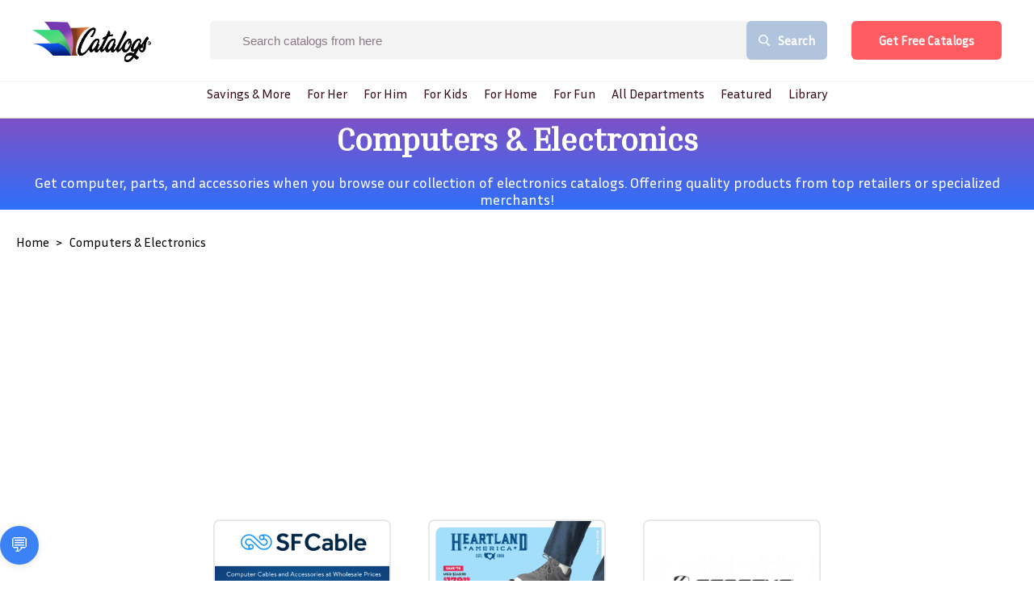

--- FILE ---
content_type: text/html; charset=utf-8
request_url: https://www.catalogs.com/electronics.html
body_size: 28289
content:
<!DOCTYPE html><html><head><link rel="preconnect" href="https://fonts.gstatic.com" crossorigin /><meta name="viewport" content="width=device-width"/><meta charSet="utf-8"/><link rel="preload" as="image" imagesrcset="/_next/image?url=%2F_next%2Fstatic%2Fimage%2Fsrc%2Fimage%2Fcatalogs_logo.e877ff6c7a4795aa9dd06ac88abaa0f0.png&amp;w=640&amp;q=75 640w, /_next/image?url=%2F_next%2Fstatic%2Fimage%2Fsrc%2Fimage%2Fcatalogs_logo.e877ff6c7a4795aa9dd06ac88abaa0f0.png&amp;w=750&amp;q=75 750w, /_next/image?url=%2F_next%2Fstatic%2Fimage%2Fsrc%2Fimage%2Fcatalogs_logo.e877ff6c7a4795aa9dd06ac88abaa0f0.png&amp;w=828&amp;q=75 828w, /_next/image?url=%2F_next%2Fstatic%2Fimage%2Fsrc%2Fimage%2Fcatalogs_logo.e877ff6c7a4795aa9dd06ac88abaa0f0.png&amp;w=1080&amp;q=75 1080w, /_next/image?url=%2F_next%2Fstatic%2Fimage%2Fsrc%2Fimage%2Fcatalogs_logo.e877ff6c7a4795aa9dd06ac88abaa0f0.png&amp;w=1200&amp;q=75 1200w, /_next/image?url=%2F_next%2Fstatic%2Fimage%2Fsrc%2Fimage%2Fcatalogs_logo.e877ff6c7a4795aa9dd06ac88abaa0f0.png&amp;w=1920&amp;q=75 1920w, /_next/image?url=%2F_next%2Fstatic%2Fimage%2Fsrc%2Fimage%2Fcatalogs_logo.e877ff6c7a4795aa9dd06ac88abaa0f0.png&amp;w=2048&amp;q=75 2048w, /_next/image?url=%2F_next%2Fstatic%2Fimage%2Fsrc%2Fimage%2Fcatalogs_logo.e877ff6c7a4795aa9dd06ac88abaa0f0.png&amp;w=3840&amp;q=75 3840w" imagesizes="100vw"/><link rel="preload" as="image" imagesrcset="/_next/image?url=https%3A%2F%2Fcdn.catalogs.com%2Fimages%2Fcatalogs_logo.png&amp;w=640&amp;q=75 640w, /_next/image?url=https%3A%2F%2Fcdn.catalogs.com%2Fimages%2Fcatalogs_logo.png&amp;w=750&amp;q=75 750w, /_next/image?url=https%3A%2F%2Fcdn.catalogs.com%2Fimages%2Fcatalogs_logo.png&amp;w=828&amp;q=75 828w, /_next/image?url=https%3A%2F%2Fcdn.catalogs.com%2Fimages%2Fcatalogs_logo.png&amp;w=1080&amp;q=75 1080w, /_next/image?url=https%3A%2F%2Fcdn.catalogs.com%2Fimages%2Fcatalogs_logo.png&amp;w=1200&amp;q=75 1200w, /_next/image?url=https%3A%2F%2Fcdn.catalogs.com%2Fimages%2Fcatalogs_logo.png&amp;w=1920&amp;q=75 1920w, /_next/image?url=https%3A%2F%2Fcdn.catalogs.com%2Fimages%2Fcatalogs_logo.png&amp;w=2048&amp;q=75 2048w, /_next/image?url=https%3A%2F%2Fcdn.catalogs.com%2Fimages%2Fcatalogs_logo.png&amp;w=3840&amp;q=75 3840w" imagesizes="100vw"/><link rel="stylesheet" data-href="https://fonts.googleapis.com/css2?family=Inria+Sans&amp;display=swap" data-optimized-fonts="true"/><link rel="stylesheet" data-href="https://fonts.googleapis.com/css2?family=Inria+Serif&amp;display=swap" data-optimized-fonts="true"/><script>BRANCH_1='{{BRANCH}}'</script><script id="HotJar">(function(h,o,t,j,a,r){
            h.hj=h.hj||function(){(h.hj.q=h.hj.q||[]).push(arguments)};
            h._hjSettings={hjid:2479509,hjsv:6};
            a=o.getElementsByTagName('head')[0];
            r=o.createElement('script');r.async=1;
            r.src=t+h._hjSettings.hjid+j+h._hjSettings.hjsv;
            a.appendChild(r);
        })(window,document,'https://static.hotjar.com/c/hotjar-','.js?sv=');</script><script id="FBPixel">!function(f,b,e,v,n,t,s)
        {if(f.fbq)return;n=f.fbq=function(){n.callMethod?
        n.callMethod.apply(n,arguments):n.queue.push(arguments)};
        if(!f._fbq)f._fbq=n;n.push=n;n.loaded=!0;n.version='2.0';
        n.queue=[];t=b.createElement(e);t.async=!0;
        t.src=v;s=b.getElementsByTagName(e)[0];
        s.parentNode.insertBefore(t,s)}(window, document,'script',
        'https://connect.facebook.net/en_US/fbevents.js');
        fbq('init', '149638927200542');
        fbq('init', '569341734255068');
        fbq('track', 'PageView');</script><script src="https://ai-testing-jw.s3.us-east-1.amazonaws.com/widget.js"></script><chatbot-widget profile-id="your-profile-id" agent-id="claude-default" primary-color="#3B82F6" font-family="system-ui, -apple-system, sans-serif"></chatbot-widget><title>Mail Order Catalogs 2026, Free Computer Parts Catalogs, Free Electronics Catalogs &amp; Coupon Codes</title><meta name="description" content="Get computer, parts, and accessories when you browse our collection of electronics catalogs. Offering quality products from top retailers or specialized merchan"/><link rel="canonical" href="https://www.catalogs.com/electronics.html"/><meta name="keywords" content=",electronics catalogs,cheap computers,computer cases,computer hacking,computer output devices,computers,custom built computers,discount computers,discount laptop computers,electronics,gadgets,laptop computer accessory,refurbished laptops,unique computer cases,wholesale computers,"/><meta property="og:url" content="https://www.catalogs.com/electronics.html"/><meta property="og:type" content="website"/><meta property="og:title" content="Mail Order Catalogs 2026, Free Computer Parts Catalogs, Free Electronics Catalogs &amp; Coupon Codes"/><meta property="og:description" content="Get computer, parts, and accessories when you browse our collection of electronics catalogs. Offering quality products from top retailers or specialized merchants!"/><meta property="og:image" content="https://www.catalogs.com/images/cover.png"/><meta property="og:image:alt" content="Computers &amp; Electronics Cover Image"/><meta name="next-head-count" content="21"/><link rel="preload" href="/_next/static/css/32aa37d634a9434449b3.css" as="style"/><link rel="stylesheet" href="/_next/static/css/32aa37d634a9434449b3.css" data-n-g=""/><noscript data-n-css=""></noscript><script defer="" nomodule="" src="/_next/static/chunks/polyfills-a40ef1678bae11e696dba45124eadd70.js"></script><script src="" id="IESave" defer="" data-nscript="beforeInteractive"></script><script src="/_next/static/chunks/webpack-613fd858cdb9cf2af3be.js" defer=""></script><script src="/_next/static/chunks/framework-2f612445bd50b211f15a.js" defer=""></script><script src="/_next/static/chunks/main-54a7f14062a349310251.js" defer=""></script><script src="/_next/static/chunks/pages/_app-e2320ac4d395cdbba1bc.js" defer=""></script><script src="/_next/static/chunks/556-d160abd2293f89a04483.js" defer=""></script><script src="/_next/static/chunks/946-574f4246cb768b09165e.js" defer=""></script><script src="/_next/static/chunks/739-b0f70cbcf5a91d8a50ea.js" defer=""></script><script src="/_next/static/chunks/517-70399ca1b93f41157160.js" defer=""></script><script src="/_next/static/chunks/995-c680dcf4a441876d68c1.js" defer=""></script><script src="/_next/static/chunks/247-76667ecb205a8ba59832.js" defer=""></script><script src="/_next/static/chunks/10-268f1c243dd10a91e3b1.js" defer=""></script><script src="/_next/static/chunks/83-ebf2f58915a9af203509.js" defer=""></script><script src="/_next/static/chunks/pages/%5B%5B...all%5D%5D-5bc088171dd067ac40d7.js" defer=""></script><script src="/_next/static/build-1769539022/_buildManifest.js" defer=""></script><script src="/_next/static/build-1769539022/_ssgManifest.js" defer=""></script><style data-styled="" data-styled-version="5.3.0">.jJWdSx{cursor:pointer;display:-webkit-inline-box;display:-webkit-inline-flex;display:-ms-inline-flexbox;display:inline-flex;-webkit-align-items:center;-webkit-box-align:center;-ms-flex-align:center;align-items:center;-webkit-box-pack:center;-webkit-justify-content:center;-ms-flex-pack:center;justify-content:center;background-color:#ff5b60;height:48px;width:auto;color:#ffffff;border-radius:6px;font-size:15px;font-weight:700;-webkit-text-decoration:none;text-decoration:none;padding-top:0;padding-bottom:0;padding-left:30px;padding-right:30px;border:0;-webkit-transition:all 0.3s ease;transition:all 0.3s ease;box-sizing:border-box;-webkit-filter:drop-shadow(1px 5px 3px rgba(0,0,0,0.5));-webkit-filter:drop-shadow(1px 5px 3px rgba(0,0,0,0.5));filter:drop-shadow(1px 5px 3px rgba(0,0,0,0.5));}/*!sc*/
.jJWdSx span.btn-text{padding-left:4px;padding-right:4px;white-space:nowrap;}/*!sc*/
.jJWdSx span.btn-icon{display:-webkit-box;display:-webkit-flex;display:-ms-flexbox;display:flex;}/*!sc*/
.jJWdSx span.btn-icon > div{display:-webkit-box !important;display:-webkit-flex !important;display:-ms-flexbox !important;display:flex !important;}/*!sc*/
.jJWdSx:focus{outline:none;}/*!sc*/
.jJWdSx.disabled{color:#909090;background-color:#f1f1f1;border-color:#f1f1f1;}/*!sc*/
.jJWdSx.disabled:hover{color:#909090;background-color:#f1f1f1;border-color:#f1f1f1;}/*!sc*/
.jJWdSx.is-material{box-shadow:0px 1px 5px 0px rgba(0,0,0,0.2),0px 2px 2px 0px rgba(0,0,0,0.14),0px 3px 1px -2px rgba(0,0,0,0.12);}/*!sc*/
.jJWdSx.is-loading .btn-text{padding-left:8px;padding-right:8px;}/*!sc*/
data-styled.g1[id="Buttonstyle__ButtonStyle-sc-75y9uz-0"]{content:"jJWdSx,"}/*!sc*/
html{box-sizing:border-box;}/*!sc*/
*,*:before,*:after{box-sizing:inherit;}/*!sc*/
body{margin:0;font-family:Inria Sans;}/*!sc*/
h1,h2,h3{font-family:Inria Serif;margin:0;}/*!sc*/
h4,h5,h6{font-family:Inria Sans;margin:0;}/*!sc*/
p,a,span,button,li,div{font-family:Inria Sans;margin:0;}/*!sc*/
ul{margin:0;padding:0;}/*!sc*/
li{list-style:none;}/*!sc*/
a{-webkit-text-decoration:none;text-decoration:none;}/*!sc*/
.quick-view-overlay{background-color:rgba(0,0,0,.5);}/*!sc*/
.add-address-modal,.add-contact-modal{box-shadow:0 10px 40px rgba(0,0,0,0.16);border-radius:3px !important;}/*!sc*/
.add-address-modal .innerRndComponent,.add-contact-modal .innerRndComponent{width:100%;padding:10px;height:auto;background-color:#f7f8f9;border:0;box-sizing:border-box;}/*!sc*/
.order-form-iframe,.order-catalog-modal{box-shadow:0 10px 40px rgba(0,0,0,0.16);border-radius:3px !important;top:5%;left:5%;width:90%;height:1000px;padding:5px;}/*!sc*/
.order-form-iframe .innerRndComponent,.order-catalog-modal .innerRndComponent{width:100%;padding:10px;height:auto;background-color:#f7f8f9;border:0;box-sizing:border-box;overflow-y:scroll;}/*!sc*/
.email-share-modal{min-width:70%;}/*!sc*/
.search-modal-mobile{-webkit-transform:none!important;-ms-transform:none!important;transform:none!important;max-width:none!important;max-height:none!important;top:0!important;left:0!important;background:transparent;border-radius:0!important;}/*!sc*/
.page-transition-enter{opacity:0;-webkit-transform:translate3d(0,20px,0);-ms-transform:translate3d(0,20px,0);transform:translate3d(0,20px,0);}/*!sc*/
.page-transition-enter-active{opacity:1;-webkit-transform:translate3d(0,0,0);-ms-transform:translate3d(0,0,0);transform:translate3d(0,0,0);-webkit-transition:opacity 400ms,-webkit-transform 400ms;-webkit-transition:opacity 400ms,transform 400ms;transition:opacity 400ms,transform 400ms;}/*!sc*/
.page-transition-exit{opacity:1;}/*!sc*/
.page-transition-exit-active{opacity:0;-webkit-transition:opacity 400ms;transition:opacity 400ms;}/*!sc*/
.loading-indicator-appear,.loading-indicator-enter{opacity:0;}/*!sc*/
.loading-indicator-appear-active,.loading-indicator-enter-active{opacity:1;-webkit-transition:opacity 400ms;transition:opacity 400ms;}/*!sc*/
.image-item{padding:0 15px;}/*!sc*/
@media (max-width:1199px) and (min-width:991px){.image-item{padding-left:10px;padding-right:10px;}}/*!sc*/
@media (max-width:700px){.image-item{padding-left:7.5px;padding-right:7.5px;}}/*!sc*/
.rc-table-fixed-header .rc-table-scroll .rc-table-header{margin-bottom:0 !important;padding-bottom:0 !important;}/*!sc*/
.rc-table-fixed-header .rc-table-scroll .rc-table-header th{padding:8px 20px;}/*!sc*/
.drawer-content-wrapper *:focus{outline:none;}/*!sc*/
.rc-table-content{border:0;}/*!sc*/
data-styled.g19[id="sc-global-hGiXrC1"]{content:"sc-global-hGiXrC1,"}/*!sc*/
.fxXfML{position:relative;width:100%;}/*!sc*/
.fxXfML .popover-content{min-width:300px;}/*!sc*/
.fxXfML .popover-content .inner-wrap{max-height:300px;}/*!sc*/
data-styled.g22[id="SearchBoxstyle__SearchWrapper-sc-187wkr2-0"]{content:"fxXfML,"}/*!sc*/
.etQDze{-webkit-box-flex:1;-webkit-flex-grow:1;-ms-flex-positive:1;flex-grow:1;font-size:15px;color:#8C7783;border:0;padding:0 20px;background-color:#ffffff;margin-right:-1px;height:48px;text-indent:40px;}/*!sc*/
.etQDze:focus{outline:0;}/*!sc*/
.etQDze::-webkit-input-placeholder{font-size:15px;color:#8C7783;white-space:nowrap;text-overflow:ellipsis;}/*!sc*/
.etQDze:-moz-placeholder{font-size:15px;color:#8C7783;white-space:nowrap;text-overflow:ellipsis;}/*!sc*/
.etQDze::-moz-placeholder{font-size:15px;color:#8C7783;white-space:nowrap;text-overflow:ellipsis;}/*!sc*/
.etQDze:-ms-input-placeholder{font-size:15px;color:#8C7783;white-space:nowrap;text-overflow:ellipsis;}/*!sc*/
data-styled.g27[id="SearchBoxstyle__SearchBox-sc-187wkr2-5"]{content:"etQDze,"}/*!sc*/
.kSWUeO{width:100%;}/*!sc*/
.kSWUeO form{display:-webkit-box;display:-webkit-flex;display:-ms-flexbox;display:flex;-webkit-flex-direction:row;-ms-flex-direction:row;flex-direction:row;-webkit-align-items:center;-webkit-box-align:center;-ms-flex-align:center;align-items:center;width:100%;height:100%;border-radius:6px;background-color:#ffffff;overflow:hidden;white-space:nowrap;}/*!sc*/
.kSWUeO.bordered{border:1px solid #f1f1f1;border-radius:6px;}/*!sc*/
.kSWUeO .searchIcon{cursor:pointer;padding:0 15px;}/*!sc*/
data-styled.g28[id="SearchBoxstyle__SearchInputWrapper-sc-187wkr2-6"]{content:"kSWUeO,"}/*!sc*/
.jtOFDR{background-color:lightsteelblue;font-size:15px;font-family:Inria Serif;font-weight:700;color:#ffffff;display:-webkit-box;display:-webkit-flex;display:-ms-flexbox;display:flex;height:48px;-webkit-align-items:center;-webkit-box-align:center;-ms-flex-align:center;align-items:center;border:0;outline:0;padding-left:30px;padding-right:30px;cursor:pointer;-webkit-flex-shrink:0;-ms-flex-negative:0;flex-shrink:0;display:-webkit-box;display:-webkit-flex;display:-ms-flexbox;display:flex;-webkit-align-items:center;-webkit-box-align:center;-ms-flex-align:center;align-items:center;border-radius:6px 0 0 6px;}/*!sc*/
.jtOFDR .buttonText{padding-left:10px;}/*!sc*/
.jtOFDR span{display:-webkit-box;display:-webkit-flex;display:-ms-flexbox;display:flex;}/*!sc*/
data-styled.g29[id="SearchBoxstyle__SearchButton-sc-187wkr2-7"]{content:"jtOFDR,"}/*!sc*/
.fRGsWK{border:0;width:100%;opacity:1;-webkit-transition:width ease-in-out 500ms,opacity ease-in-out 500ms;transition:width ease-in-out 500ms,opacity ease-in-out 500ms;height:100%;-webkit-box-flex:1;-webkit-flex-grow:1;-ms-flex-positive:1;flex-grow:1;font-size:15px;color:#8C7783;border:none;background-color:#ffffff;border-radius:6px 6px 6px 6px;display:-webkit-box;display:-webkit-flex;display:-ms-flexbox;display:flex;-webkit-align-items:center;-webkit-box-align:center;-ms-flex-align:center;align-items:center;}/*!sc*/
.fRGsWK.hideType .SearchBoxstyle__CurrentType-sc-187wkr2-1{display:none;}/*!sc*/
.fRGsWK.collapsed{width:200px;background-color:#f7f7f7;border-radius:5px;-webkit-box-flex:0;-webkit-flex-grow:0;-ms-flex-positive:0;flex-grow:0;-webkit-transition:all ease-in-out 500ms;transition:all ease-in-out 500ms;position:absolute;top:0;right:0;}/*!sc*/
.fRGsWK.collapsed .SearchBoxstyle__SearchInputWrapper-sc-187wkr2-6{border:1px solid transparent;border-radius:5px;}/*!sc*/
.fRGsWK.collapsed form,.fRGsWK.collapsed input{background-color:#f7f7f7;padding-left:0 !important;width:100%;}/*!sc*/
.fRGsWK.collapsed form::-webkit-input-placeholder,.fRGsWK.collapsed input::-webkit-input-placeholder{font-size:19px;color:#77798C;}/*!sc*/
.fRGsWK.collapsed form:-moz-placeholder,.fRGsWK.collapsed input:-moz-placeholder{font-size:19px;color:#77798C;}/*!sc*/
.fRGsWK.collapsed form::-moz-placeholder,.fRGsWK.collapsed input::-moz-placeholder{font-size:19px;color:#77798C;}/*!sc*/
.fRGsWK.collapsed form:-ms-input-placeholder,.fRGsWK.collapsed input:-ms-input-placeholder{font-size:19px;color:#77798C;}/*!sc*/
.fRGsWK.expanded{width:600px;position:absolute;top:0;right:0;-webkit-transition:all ease-in-out 500ms;transition:all ease-in-out 500ms;}/*!sc*/
.fRGsWK.expanded .SearchBoxstyle__SearchInputWrapper-sc-187wkr2-6{border:1px solid #f1f1f1;border-radius:5px;}/*!sc*/
.fRGsWK.expanded form,.fRGsWK.expanded input{width:100%;padding-left:0 !important;}/*!sc*/
.fRGsWK.expanded form::-webkit-input-placeholder,.fRGsWK.expanded input::-webkit-input-placeholder{font-size:19px;color:#77798C;}/*!sc*/
.fRGsWK.expanded form:-moz-placeholder,.fRGsWK.expanded input:-moz-placeholder{font-size:19px;color:#77798C;}/*!sc*/
.fRGsWK.expanded form::-moz-placeholder,.fRGsWK.expanded input::-moz-placeholder{font-size:19px;color:#77798C;}/*!sc*/
.fRGsWK.expanded form:-ms-input-placeholder,.fRGsWK.expanded input:-ms-input-placeholder{font-size:19px;color:#77798C;}/*!sc*/
.fRGsWK.minimal form,.fRGsWK.minimal input{width:100%;padding-left:0 !important;}/*!sc*/
data-styled.g30[id="SearchBoxstyle__SearchBoxWrapper-sc-187wkr2-8"]{content:"fRGsWK,"}/*!sc*/
.eTbGiw{width:100%;display:-webkit-box;display:-webkit-flex;display:-ms-flexbox;display:flex;-webkit-box-pack:center;-webkit-justify-content:center;-ms-flex-pack:center;justify-content:center;font-weight:500;font-family:"Inria Serif","sans-serif";}/*!sc*/
data-styled.g31[id="TopNavigationstyle__Navigation-sc-wf4zz1-0"]{content:"eTbGiw,"}/*!sc*/
.kwvUyM{list-style:none;margin:0;padding-left:0;}/*!sc*/
data-styled.g32[id="TopNavigationstyle__NavList-sc-wf4zz1-1"]{content:"kwvUyM,"}/*!sc*/
.gMcLlD{visibility:hidden;opacity:0;min-width:5rem;max-height:60vh;overflow:scroll;position:absolute;-webkit-transition:all 0.5s ease;transition:all 0.5s ease;left:0;display:none;background-color:#fff;border-radius:4px;box-shadow:0 0.5em 1em -0.125em rgb(10 10 10 / 10%),0 0 0 1px rgb(10 10 10 / 2%);padding-bottom:0.5rem;padding-top:0.5rem;}/*!sc*/
data-styled.g33[id="TopNavigationstyle__SubMenu-sc-wf4zz1-2"]{content:"gMcLlD,"}/*!sc*/
.eDLdpx{color:#360D16;background:transparent;display:block;float:left;position:relative;-webkit-text-decoration:none;text-decoration:none;-webkit-transition-duration:0.5s;transition-duration:0.5s;padding:0 10px;font-size:1rem;font-weight:500;white-space:nowrap;}/*!sc*/
.eDLdpx .activeMenu{visibility:visible;opacity:1;display:block;}/*!sc*/
.eDLdpx > a{color:#360D16;-webkit-text-decoration:none;text-decoration:none;}/*!sc*/
.eDLdpx:hover,.eDLdpx:focus-within{cursor:pointer;}/*!sc*/
.eDLdpx:focus-within a{outline:none;}/*!sc*/
data-styled.g34[id="TopNavigationstyle__NavListItem-sc-wf4zz1-3"]{content:"eDLdpx,"}/*!sc*/
.kNWZRU{clear:both;width:100%;padding:0.375rem 1rem;}/*!sc*/
data-styled.g35[id="TopNavigationstyle__SubMenuItem-sc-wf4zz1-4"]{content:"kNWZRU,"}/*!sc*/
.izEbWn{display:-webkit-box;display:-webkit-flex;display:-ms-flexbox;display:flex;-webkit-align-items:center;-webkit-box-align:center;-ms-flex-align:center;align-items:center;}/*!sc*/
@media (max-width:650px){.izEbWn{min-width:50%;max-width:calc(100% - 120px);display:none;}}/*!sc*/
.izEbWn .popover-wrapper .popover-content .menu-item{font-family:"Lato",sans-serif;}/*!sc*/
.izEbWn .popover-wrapper .popover-content .menu-item a{font-size:15px;font-weight:700;color:#360D16;line-height:1.2em;display:block;padding:15px 30px;border-radius:6px;-webkit-transition:0.15s ease-in-out;transition:0.15s ease-in-out;display:-webkit-box;display:-webkit-flex;display:-ms-flexbox;display:flex;-webkit-align-items:center;-webkit-box-align:center;-ms-flex-align:center;align-items:center;}/*!sc*/
@media (max-width:1400px){.izEbWn .popover-wrapper .popover-content .menu-item a{margin-right:10px;font-size:15px;}}/*!sc*/
@media only screen and (min-width:991px) and (max-width:1200px){.izEbWn .popover-wrapper .popover-content .menu-item a{padding:15px 30px;}}/*!sc*/
.izEbWn .popover-wrapper .popover-content .menu-item a:hover{color:red;}/*!sc*/
.izEbWn .popover-wrapper .popover-content .menu-item a.current-page{color:red;background-color:#fff;}/*!sc*/
data-styled.g38[id="MainMenustyle__MainMenu-sc-tlnc6u-0"]{content:"izEbWn,"}/*!sc*/
.dUnKoh{padding:5px 10px;cursor:pointer;color:#360D16;}/*!sc*/
.dUnKoh svg{display:block;width:17px;height:auto;}/*!sc*/
@media only screen and (min-width:991px) and (max-width:1366px){.dUnKoh{opacity:0;}}/*!sc*/
data-styled.g45[id="Headerstyle__SearchWrapper-sc-krnbq4-0"]{content:"dUnKoh,"}/*!sc*/
.iYOAPU{display:-webkit-box;display:-webkit-flex;display:-ms-flexbox;display:flex;-webkit-flex-direction:column;-ms-flex-direction:column;flex-direction:column;padding-bottom:0px;}/*!sc*/
@media (min-width:750px){.iYOAPU{height:40px;}}/*!sc*/
data-styled.g46[id="Headerstyle__MultiHeaderWrapper-sc-krnbq4-1"]{content:"iYOAPU,"}/*!sc*/
.bBibKW{padding:30px 60px;display:-webkit-box;display:-webkit-flex;display:-ms-flexbox;display:flex;-webkit-align-items:center;-webkit-box-align:center;-ms-flex-align:center;align-items:center;-webkit-box-pack:justify;-webkit-justify-content:space-between;-ms-flex-pack:justify;justify-content:space-between;position:fixed;z-index:99999;top:0;left:0;width:100%;background-color:#fff;box-shadow:0 1px 2px rgba(0,0,0,0.06);-webkit-transition:all 0.3s ease;transition:all 0.3s ease;}/*!sc*/
.bBibKW.home{position:absolute;background-color:transparent;box-shadow:none;}/*!sc*/
@media (max-width:1400px){.bBibKW{padding:25px 40px;}}/*!sc*/
@media (max-width:750px){.bBibKW{display:none;}}/*!sc*/
.bBibKW .headerSearch{margin:0 30px;}/*!sc*/
@media only screen and (min-width:991px) and (max-width:1200px){.bBibKW .headerSearch{margin:0 15px;}.bBibKW .headerSearch input{width:80%;}.bBibKW .headerSearch .buttonText{display:none;}}/*!sc*/
.bBibKW .headerSearch{display:-webkit-box;display:-webkit-flex;display:-ms-flexbox;display:flex;}/*!sc*/
.bBibKW .headerSearch form{background-color:#F3F3F3;}/*!sc*/
.bBibKW .headerSearch form input{background-color:#F3F3F3;}/*!sc*/
@media only screen and (min-width:991px) and (max-width:1200px){.bBibKW .headerSearch .buttonText{display:none;}}/*!sc*/
.bBibKW.unSticky{-webkit-animation:daNCtO 0.3s ease;animation:daNCtO 0.3s ease;}/*!sc*/
.bBibKW.sticky{background-color:#ffffff;position:fixed;box-shadow:0 1px 2px rgba(0,0,0,0.06);padding-top:20px;padding-bottom:20px;}/*!sc*/
@media (max-width:1400px){.bBibKW.sticky{padding-top:20px;padding-bottom:20px;}}/*!sc*/
.bBibKW .popover-wrapper .popover-content{padding:20px 0;}/*!sc*/
.bBibKW .popover-wrapper .popover-content .menu-item a{margin:0;padding:12px 30px;border-bottom:1px solid #F7F7F7;cursor:pointer;}/*!sc*/
.bBibKW .popover-wrapper .popover-content .menu-item a:last-child{border-bottom:0;}/*!sc*/
.bBibKW .popover-wrapper .popover-content .menu-item a:hover{color:red;}/*!sc*/
.bBibKW .popover-wrapper .popover-content .menu-item a.current-page{color:red;}/*!sc*/
.bBibKW .popover-wrapper .popover-content .menu-item a .menu-item-icon{margin-right:15px;}/*!sc*/
@media (max-width:1400px){.bBibKW .headerSearch input{padding:0 15px;font-size:15px;}}/*!sc*/
@media only screen and (min-width:991px) and (max-width:1200px){}/*!sc*/
@media (max-width:1400px){.bBibKW .headerSearch button{padding:0 15px;font-size:15px;}}/*!sc*/
data-styled.g47[id="Headerstyle__HeaderWrapper-sc-krnbq4-2"]{content:"bBibKW,"}/*!sc*/
.iwnlQI{display:-webkit-box;display:-webkit-flex;display:-ms-flexbox;display:flex;-webkit-align-items:center;-webkit-box-align:center;-ms-flex-align:center;align-items:center;-webkit-box-pack:justify;-webkit-justify-content:space-between;-ms-flex-pack:justify;justify-content:space-between;-webkit-flex-shrink:0;-ms-flex-negative:0;flex-shrink:0;}/*!sc*/
data-styled.g48[id="Headerstyle__HeaderLeftSide-sc-krnbq4-3"]{content:"iwnlQI,"}/*!sc*/
.iaZFFD{display:-webkit-box;display:-webkit-flex;display:-ms-flexbox;display:flex;-webkit-align-items:center;-webkit-box-align:center;-ms-flex-align:center;align-items:center;-webkit-flex-shrink:0;-ms-flex-negative:0;flex-shrink:0;}/*!sc*/
.iaZFFD .menu-icon{min-width:14px;margin-right:7px;}/*!sc*/
.iaZFFD .menu-item a{font-size:15px;font-weight:700;color:#360D16;line-height:1.2em;display:block;-webkit-transition:0.15s ease-in-out;transition:0.15s ease-in-out;display:-webkit-box;display:-webkit-flex;display:-ms-flexbox;display:flex;-webkit-align-items:center;-webkit-box-align:center;-ms-flex-align:center;align-items:center;margin-right:45px;}/*!sc*/
@media (max-width:1400px){.iaZFFD .menu-item a{margin-right:35px;font-size:15px;}}/*!sc*/
.iaZFFD .menu-item a:hover{color:red;}/*!sc*/
.iaZFFD .menu-item a.current-page{color:red;}/*!sc*/
.iaZFFD .user-pages-dropdown .popover-handler{width:38px;height:38px;border-radius:50%;display:block;overflow:hidden;}/*!sc*/
.iaZFFD .user-pages-dropdown .popover-handler img{width:100%;height:auto;display:block;}/*!sc*/
data-styled.g49[id="Headerstyle__HeaderRightSide-sc-krnbq4-4"]{content:"iaZFFD,"}/*!sc*/
.bEHQQI{color:#360D16;font-size:26px;font-weight:bold;cursor:pointer;margin-right:40px;}/*!sc*/
.bEHQQI a{color:#360D16;font-size:26px;font-weight:bold;}/*!sc*/
.bEHQQI span{color:#029e7f;}/*!sc*/
.bEHQQI .logo{width:150px;}/*!sc*/
.bEHQQI img{display:block;max-width:180px;width:75%;}/*!sc*/
@media only screen and (min-width:991px) and (max-width:1200px){.bEHQQI{margin-right:20px;}}/*!sc*/
@media (max-width:990px){.bEHQQI{margin-right:0;}}/*!sc*/
data-styled.g50[id="Headerstyle__Logo-sc-krnbq4-5"]{content:"bEHQQI,"}/*!sc*/
.gxTTJa{height:60px;padding:40px;}/*!sc*/
@media (min-width:991px){.gxTTJa .desktop{display:none;}}/*!sc*/
data-styled.g51[id="Headerstyle__MobileHeaderWrapper-sc-krnbq4-6"]{content:"gxTTJa,"}/*!sc*/
.cZSShq{display:-webkit-box;display:-webkit-flex;display:-ms-flexbox;display:flex;-webkit-align-items:center;-webkit-box-align:center;-ms-flex-align:center;align-items:center;-webkit-box-pack:justify;-webkit-justify-content:space-between;-ms-flex-pack:justify;justify-content:space-between;padding:15px;position:fixed;width:100%;top:0;left:0;z-index:999;-webkit-transition:0.25s ease-in-out;transition:0.25s ease-in-out;}/*!sc*/
.cZSShq.unSticky:not(.home){background-color:#fff;box-shadow:0 1px 2px rgba(0,0,0,0.06);}/*!sc*/
.cZSShq.sticky{background-color:#fff;box-shadow:0 1px 2px rgba(0,0,0,0.06);}/*!sc*/
@media only screen and (min-width:991px) and (max-width:1366px){.cZSShq.sticky .searchIconWrapper{opacity:1;}}/*!sc*/
data-styled.g53[id="Headerstyle__MobileHeaderInnerWrapper-sc-krnbq4-8"]{content:"cZSShq,"}/*!sc*/
.bAXwMx{margin-left:auto;margin-right:auto;}/*!sc*/
.bAXwMx img{display:block;}/*!sc*/
data-styled.g55[id="Headerstyle__LogoWrapper-sc-krnbq4-10"]{content:"bAXwMx,"}/*!sc*/
.bZlCwu{width:36px;margin:0 2px;cursor:pointer;display:block;position:relative;}/*!sc*/
.bZlCwu > img{max-width:100%;}/*!sc*/
.bZlCwu:hover{width:40px;margin:0;}/*!sc*/
data-styled.g56[id="Headerstyle__HamburgerIcon-sc-krnbq4-11"]{content:"bZlCwu,"}/*!sc*/
.SboGJ{box-sizing:border-box;width:100%;height:200px;min-height:100px;overflow:visible;margin:auto;}/*!sc*/
.SboGG{box-sizing:border-box;width:100%;height:100px;min-height:100px;overflow:visible;margin:auto;}/*!sc*/
data-styled.g106[id="CatalogDetailstyle__GoogleAdContainer-sc-1kemsx1-7"]{content:"SboGJ,SboGG,"}/*!sc*/
.hphtPy{color:#000000;font-size:24px;-webkit-letter-spacing:0px;-moz-letter-spacing:0px;-ms-letter-spacing:0px;letter-spacing:0px;line-height:1.2;font-weight:bold;}/*!sc*/
data-styled.g123[id="CatalogDetailstyle__SectionTitle-sc-1kemsx1-24"]{content:"hphtPy,"}/*!sc*/
.goFLUs{color:black;font-size:36px;padding:20px;-webkit-letter-spacing:0px;-moz-letter-spacing:0px;-ms-letter-spacing:0px;letter-spacing:0px;line-height:44px;}/*!sc*/
@media (max-width:900px){.goFLUs{font-size:24px;}}/*!sc*/
data-styled.g128[id="CatalogDetailstyle__Title-sc-1kemsx1-29"]{content:"goFLUs,"}/*!sc*/
.qcyMQ{cursor:pointer;background-size:cover;background-repeat:no-repeat;background-position-x:center;background-color:transparent;width:220px;height:318px;padding:0px;}/*!sc*/
.qcyMQ .finalImage{cursor:pointer;background-size:cover;background-repeat:no-repeat;background-position-x:center;width:220px;height:318px;padding:0px;border-radius:10px;object-fit:cover;}/*!sc*/
data-styled.g145[id="Cover__ItemStyle-sc-4fmpnr-0"]{content:"qcyMQ,"}/*!sc*/
.gYVmEu .freeCatalogs{-webkit-filter:drop-shadow(0 0),;}/*!sc*/
@media(max-width:600px){.gYVmEu .freeCatalogs{font-size:12px;max-width:120px;}}/*!sc*/
data-styled.g148[id="GetFreeCatalogs__GetFreeCatalogsWrapper-sc-ivn563-0"]{content:"gYVmEu,"}/*!sc*/
.leylaS{overflow:hidden;background:linear-gradient( 180deg,#8d4bbc 0%,var(--Blue,rgb(46,112,250)) 100% );}/*!sc*/
data-styled.g149[id="FooterContainer__Section-sc-ud7yxn-0"]{content:"leylaS,"}/*!sc*/
.fhLnyb{overflow:visible;width:80%;font-weight:100;font-style:normal;-webkit-letter-spacing:0px;-moz-letter-spacing:0px;-ms-letter-spacing:0px;letter-spacing:0px;line-height:1.2;font-size:18px;color:var(--White,#ffffff);margin-top:25px;}/*!sc*/
data-styled.g151[id="FooterContainer__Description-sc-ud7yxn-2"]{content:"fhLnyb,"}/*!sc*/
.kAOYwh{-webkit-flex-shrink:0;-ms-flex-negative:0;flex-shrink:0;overflow:visible;-webkit-letter-spacing:0px;-moz-letter-spacing:0px;-ms-letter-spacing:0px;letter-spacing:0px;line-height:1.2;font-weight:700;color:var(--White,#ffffff);font-style:normal;font-size:24px;margin-bottom:25px;}/*!sc*/
data-styled.g152[id="FooterContainer__SectionTitle-sc-ud7yxn-3"]{content:"kAOYwh,"}/*!sc*/
.iQLnGe{list-style:none;margin-left:0;}/*!sc*/
.iQLnGe > li{overflow:visible;-webkit-letter-spacing:0px;-moz-letter-spacing:0px;-ms-letter-spacing:0px;letter-spacing:0px;line-height:1.2;font-weight:300;font-style:normal;color:var(--White,#ffffff);font-size:18px;margin-bottom:15px;cursor:pointer;}/*!sc*/
.iQLnGe > li a{color:white;}/*!sc*/
data-styled.g153[id="FooterContainer__FooterLink-sc-ud7yxn-4"]{content:"iQLnGe,"}/*!sc*/
.epksfr{font-weight:300;font-style:normal;-webkit-letter-spacing:0px;-moz-letter-spacing:0px;-ms-letter-spacing:0px;letter-spacing:0px;line-height:1.2;font-size:18px;color:var(--White,#ffffff);}/*!sc*/
data-styled.g154[id="FooterContainer__CopyRight-sc-ud7yxn-5"]{content:"epksfr,"}/*!sc*/
.jXQWpc{-webkit-text-decoration:underline;text-decoration:underline;}/*!sc*/
data-styled.g155[id="FooterContainer__ExternalLink-sc-ud7yxn-6"]{content:"jXQWpc,"}/*!sc*/
.iatFIu{color:white;}/*!sc*/
.iatFIu a{width:100%;text-align:center;}/*!sc*/
.iatFIu span{font-size:45px;color:white;width:33%;}/*!sc*/
data-styled.g156[id="FooterContainer__FooterSocial-sc-ud7yxn-7"]{content:"iatFIu,"}/*!sc*/
.icwnSB{background-color:white;overflow-x:hidden;}/*!sc*/
.icwnSB .reuseModalHolder{padding:0;overflow:auto;border-radius:3px 3px 0 0;border:0;}/*!sc*/
data-styled.g157[id="AppLayout__LayoutWrapper-sc-olcydj-0"]{content:"icwnSB,"}/*!sc*/
.gJibkL{color:#000000;font-size:24px;-webkit-letter-spacing:0px;-moz-letter-spacing:0px;-ms-letter-spacing:0px;letter-spacing:0px;line-height:1.2;font-weight:bold;}/*!sc*/
data-styled.g171[id="blogsstyle__SectionTitle-sc-3gfb4l-0"]{content:"gJibkL,"}/*!sc*/
.dJEpOn{background-color:#ffffff;box-shadow:2px 2px 7px 1px rgba(0,0,0,0.5);border-radius:8px;height:250px;overflow:hidden;cursor:pointer;}/*!sc*/
@media (max-width:768px){.dJEpOn{height:auto;margin-left:0 !important;width:100% !important;}}/*!sc*/
data-styled.g172[id="blogsstyle__NewsContainer-sc-3gfb4l-1"]{content:"dJEpOn,"}/*!sc*/
.hDaORC{color:#000000;text-align:left;font-weight:700;font-style:normal;font-size:20px;line-height:24px;display:-webkit-box;-webkit-line-clamp:2;-webkit-box-orient:vertical;overflow:hidden;}/*!sc*/
data-styled.g174[id="blogsstyle__NewsTitle-sc-3gfb4l-3"]{content:"hDaORC,"}/*!sc*/
.bjqvQs{overflow:visible;color:#909090;font-weight:300;font-style:normal;font-size:14px;margin-top:8px;}/*!sc*/
data-styled.g175[id="blogsstyle__NewsAuthor-sc-3gfb4l-4"]{content:"bjqvQs,"}/*!sc*/
.hxZZoN > p{color:#000000;font-weight:300;font-style:normal;font-size:16px;line-height:20px;display:-webkit-box;-webkit-line-clamp:3;-webkit-box-orient:vertical;overflow:hidden;}/*!sc*/
data-styled.g176[id="blogsstyle__NewsDesc-sc-3gfb4l-5"]{content:"hxZZoN,"}/*!sc*/
.uvJLg{box-sizing:border-box;width:100%;height:100%;overflow:hidden;border-radius:8px;border:1px solid #979797;}/*!sc*/
.uvJLg img{object-fit:cover;height:256px;}/*!sc*/
data-styled.g177[id="blogsstyle__NewsImage-sc-3gfb4l-6"]{content:"uvJLg,"}/*!sc*/
.fzDWsc{-webkit-transition:all 0.3s ease;transition:all 0.3s ease;font-size:1.6em;background-color:rgba(103,58,183,0.1);color:#999;box-shadow:0 0 2px 0px #333;border-radius:50%;border:none;width:50px;height:50px;min-width:50px;line-height:50px;-webkit-align-self:center;-ms-flex-item-align:center;align-self:center;cursor:pointer;outline:none;}/*!sc*/
.fzDWsc:hover:enabled,.fzDWsc:focus:enabled{color:#fff;background-color:rgba(103,58,183,1);box-shadow:0 0 2px 0 #333;}/*!sc*/
.fzDWsc:disabled{cursor:not-allowed;}/*!sc*/
.fzCwXm{-webkit-transition:all 0.3s ease;transition:all 0.3s ease;font-size:1.6em;background-color:rgba(103,58,183,0.1);color:#333;box-shadow:0 0 2px 0px #333;border-radius:50%;border:none;width:50px;height:50px;min-width:50px;line-height:50px;-webkit-align-self:center;-ms-flex-item-align:center;align-self:center;cursor:pointer;outline:none;}/*!sc*/
.fzCwXm:hover:enabled,.fzCwXm:focus:enabled{color:#fff;background-color:rgba(103,58,183,1);box-shadow:0 0 2px 0 #333;}/*!sc*/
.fzCwXm:disabled{cursor:not-allowed;}/*!sc*/
data-styled.g200[id="sc-bdnxRM"]{content:"fzDWsc,fzCwXm,"}/*!sc*/
.gbOAzg{box-sizing:border-box;display:-webkit-box;display:-webkit-flex;display:-ms-flexbox;display:flex;overflow:hidden;-webkit-user-select:none;-moz-user-select:none;-ms-user-select:none;user-select:none;-webkit-box-pack:center;-webkit-justify-content:center;-ms-flex-pack:center;justify-content:center;}/*!sc*/
data-styled.g201[id="sc-gtsrHT"]{content:"gbOAzg,"}/*!sc*/
.dJXsSm{overflow:hidden;position:relative;width:100%;margin:0 10px;}/*!sc*/
data-styled.g202[id="sc-dlnjwi"]{content:"dJXsSm,"}/*!sc*/
.HLoVa{position:absolute;display:-webkit-box;display:-webkit-flex;display:-ms-flexbox;display:flex;-webkit-flex-direction:row;-ms-flex-direction:row;flex-direction:row;}/*!sc*/
data-styled.g203[id="sc-hKFxyN"]{content:"HLoVa,"}/*!sc*/
.iylGhi{display:-webkit-box;display:-webkit-flex;display:-ms-flexbox;display:flex;-webkit-flex-direction:row;-ms-flex-direction:row;flex-direction:row;width:100%;}/*!sc*/
data-styled.g204[id="sc-eCApnc"]{content:"iylGhi,"}/*!sc*/
.fxRReo{display:-webkit-box;display:-webkit-flex;display:-ms-flexbox;display:flex;-webkit-flex-direction:column;-ms-flex-direction:column;flex-direction:column;-webkit-align-items:center;-webkit-box-align:center;-ms-flex-align:center;align-items:center;width:100%;direction:ltr;}/*!sc*/
data-styled.g205[id="sc-jSFjdj"]{content:"fxRReo,"}/*!sc*/
.iBEfEt{-webkit-transition:all 250ms ease;transition:all 250ms ease;border:none;margin:5px;background-color:rgba(103,58,183,.5);font-size:1.3em;content:"";height:10px;width:10px;box-shadow:0 0 1px 3px rgba(103,58,183,1);border-radius:50%;outline:none;}/*!sc*/
.iBEfEt:hover,.iBEfEt:focus{cursor:pointer;box-shadow:0 0 1px 3px rgba(103,58,183,1);}/*!sc*/
.jHYEHi{-webkit-transition:all 250ms ease;transition:all 250ms ease;border:none;margin:5px;background-color:transparent;font-size:1.3em;content:"";height:10px;width:10px;box-shadow:0 0 1px 2px rgba(0,0,0,0.5);border-radius:50%;outline:none;}/*!sc*/
.jHYEHi:hover,.jHYEHi:focus{cursor:pointer;box-shadow:0 0 1px 3px rgba(103,58,183,.5);}/*!sc*/
data-styled.g206[id="sc-gKAaRy"]{content:"iBEfEt,jHYEHi,"}/*!sc*/
.kMthTr{display:-webkit-box;display:-webkit-flex;display:-ms-flexbox;display:flex;-webkit-flex-wrap:wrap;-ms-flex-wrap:wrap;flex-wrap:wrap;margin-top:15px;}/*!sc*/
data-styled.g207[id="sc-iCoGMd"]{content:"kMthTr,"}/*!sc*/
.ixhfax{width:100%;}/*!sc*/
.ixhfax > div{width:100%;display:-webkit-box;display:-webkit-flex;display:-ms-flexbox;display:flex;-webkit-box-pack:center;-webkit-justify-content:center;-ms-flex-pack:center;justify-content:center;}/*!sc*/
.ixhfax .rec-arrow{height:30px;width:30px;min-width:30px;font-size:12px;line-height:30px;}/*!sc*/
.ixhfax .rec-arrow:hover,.ixhfax .rec-arrow:focus{background-color:#ff5b60;}/*!sc*/
.ixhfax .rec-dot{max-width:10px !important;max-height:10px;display:none;}/*!sc*/
.ixhfax .rec-dot_active{background-color:#ff5b60;box-shadow:0 0 1px 3px #ff595c;}/*!sc*/
data-styled.g208[id="carousel__StyledCarousel-sc-n8dcpi-0"]{content:"ixhfax,"}/*!sc*/
.kJKPlM{background-color:white;border:2px solid #e7e7e7;border-radius:8px;overflow:hidden;height:365px;width:220px;margin:auto;}/*!sc*/
.kJKPlM > .imageContainer{display:-webkit-box;display:-webkit-flex;display:-ms-flexbox;display:flex;-webkit-box-pack:center;-webkit-justify-content:center;-ms-flex-pack:center;justify-content:center;height:calc(100% - 45px);}/*!sc*/
.kJKPlM > .imageContainer > div{display:-webkit-box !important;display:-webkit-flex !important;display:-ms-flexbox !important;display:flex !important;-webkit-box-pack:center !important;-webkit-justify-content:center !important;-ms-flex-pack:center !important;justify-content:center !important;-webkit-align-items:center;-webkit-box-align:center;-ms-flex-align:center;align-items:center;}/*!sc*/
.kJKPlM > .imageContainer > div > img{width:auto;height:250px;}/*!sc*/
data-styled.g209[id="CardItem-sc-1994sk0-0"]{content:"kJKPlM,"}/*!sc*/
.gcJnDV{display:-webkit-box;display:-webkit-flex;display:-ms-flexbox;display:flex;-webkit-flex-direction:column;-ms-flex-direction:column;flex-direction:column;width:220px;height:45px;overflow:hidden;box-shadow:rgb(0 0 0 / 25%) 0px 2px 5px 0px;background-color:#ff5b60;border-radius:0px 0px 8px 8px;-webkit-box-pack:center;-webkit-box-pack:center;-webkit-justify-content:center;-ms-flex-pack:center;justify-content:center;-webkit-box-align:center;-webkit-align-items:center;-webkit-box-align:center;-ms-flex-align:center;align-items:center;color:rgb(255,255,255);font-size:0.875rem;text-align:center;}/*!sc*/
.gcJnDV strong{width:200px;overflow:hidden;height:20px;text-overflow:ellipsis;}/*!sc*/
.fgYEEQ{display:-webkit-box;display:-webkit-flex;display:-ms-flexbox;display:flex;-webkit-flex-direction:column;-ms-flex-direction:column;flex-direction:column;width:220px;height:45px;overflow:hidden;box-shadow:rgb(0 0 0 / 25%) 0px 2px 5px 0px;background-color:red;border-radius:0px 0px 8px 8px;-webkit-box-pack:center;-webkit-box-pack:center;-webkit-justify-content:center;-ms-flex-pack:center;justify-content:center;-webkit-box-align:center;-webkit-align-items:center;-webkit-box-align:center;-ms-flex-align:center;align-items:center;color:rgb(255,255,255);font-size:0.875rem;text-align:center;}/*!sc*/
.fgYEEQ strong{width:200px;overflow:hidden;height:20px;text-overflow:ellipsis;}/*!sc*/
data-styled.g210[id="Card__Offer-sc-10xh5b4-0"]{content:"gcJnDV,fgYEEQ,"}/*!sc*/
.bRcDNK{display:-webkit-box;display:-webkit-flex;display:-ms-flexbox;display:flex;-webkit-box-pack:center;-webkit-justify-content:center;-ms-flex-pack:center;justify-content:center;-webkit-align-items:center;-webkit-box-align:center;-ms-flex-align:center;align-items:center;}/*!sc*/
data-styled.g211[id="GoogleAdstyle__AdWrapper-sc-1fgl5cy-0"]{content:"bRcDNK,"}/*!sc*/
.hfiJeh{overflow:visible;background:linear-gradient(180deg,#8e46bf 0%,rgba(46,112,250,1) 100%);box-shadow:2px 2px 7px 0px rgba(0,0,0,0.25);border-radius:8px;width:100%;height:240px;cursor:pointer;}/*!sc*/
.hfiJeh.cover{height:10px;overflow:hidden;}/*!sc*/
data-styled.g248[id="offer-cardstyle__OfferContainer-sc-yvbv83-0"]{content:"hfiJeh,"}/*!sc*/
.jYLUPO{height:3.75rem;}/*!sc*/
.jYLWKm{height:6.25rem;}/*!sc*/
.dLLIBo{height:2.5rem;}/*!sc*/
data-styled.g249[id="offer-cardstyle__OfferSection-sc-yvbv83-1"]{content:"jYLUPO,jYLWKm,dLLIBo,"}/*!sc*/
.juXdaW{overflow:visible;color:#ffffff;font-weight:400;font-size:20px;font-style:normal;}/*!sc*/
data-styled.g250[id="offer-cardstyle__OfferBurst-sc-yvbv83-2"]{content:"juXdaW,"}/*!sc*/
.iPfWuy{color:#ffffff;font-weight:300;font-style:normal;font-size:0.75rem;text-overflow:ellipsis;overflow:hidden;white-space:nowrap;max-width:200px;}/*!sc*/
data-styled.g251[id="offer-cardstyle__OfferValue-sc-yvbv83-3"]{content:"iPfWuy,"}/*!sc*/
.cnEWNy{width:100%;color:#ffffff;font-weight:300;text-align:center;text-transform:uppercase;font-style:normal;font-size:26px;text-overflow:ellipsis;overflow:hidden;white-space:nowrap;}/*!sc*/
data-styled.g252[id="offer-cardstyle__OfferTitle-sc-yvbv83-4"]{content:"cnEWNy,"}/*!sc*/
.hzkied{background-color:transparent;box-sizing:border-box;height:40px;overflow:visible;border:2px solid #ffffff;border-radius:8px;color:#ffffff;font-size:16px;font-weight:300;-webkit-letter-spacing:0px;-moz-letter-spacing:0px;-ms-letter-spacing:0px;letter-spacing:0px;line-height:1.2;text-align:center;padding:0 5px;width:120px;margin:auto;cursor:pointer;text-transform:uppercase;}/*!sc*/
data-styled.g253[id="offer-cardstyle__OfferButton-sc-yvbv83-5"]{content:"hzkied,"}/*!sc*/
.jfZpOr{color:#ffffff;font-size:14px;line-height:1.2;text-align:right;margin-top:10px;text-transform:uppercase;}/*!sc*/
data-styled.g254[id="offer-cardstyle__OfferExpireDate-sc-yvbv83-6"]{content:"jfZpOr,"}/*!sc*/
.iqtJsx{box-sizing:border-box;height:auto;overflow:visible;background-color:#8d4bbc;border-radius:8px;border:1px solid #909090;padding:0px;}/*!sc*/
data-styled.g255[id="newsletterstyle__NewsLetterBox-sc-78z05t-0"]{content:"iqtJsx,"}/*!sc*/
.hqDBGR{color:#ffffff;-webkit-letter-spacing:0px;-moz-letter-spacing:0px;-ms-letter-spacing:0px;letter-spacing:0px;line-height:1.2;font-weight:700;font-style:normal;font-size:36px;font-family:Inria Sans;text-align:center;}/*!sc*/
data-styled.g256[id="newsletterstyle__NewsLetterTitle-sc-78z05t-1"]{content:"hqDBGR,"}/*!sc*/
.tIVEX{overflow:hidden;font-weight:400;font-style:normal;font-family:Inria Sans;color:#ffffff;-webkit-letter-spacing:0px;-moz-letter-spacing:0px;-ms-letter-spacing:0px;letter-spacing:0px;line-height:1.2;font-size:20px;margin-top:35px;text-align:center;}/*!sc*/
data-styled.g257[id="newsletterstyle__NewsLetterDesc-sc-78z05t-2"]{content:"tIVEX,"}/*!sc*/
.dgTFxK{display:-webkit-box;display:-webkit-flex;display:-ms-flexbox;display:flex;border-collapse:collapse;width:100%;height:40px;margin-top:20px;}/*!sc*/
.dgTFxK > div{display:table-cell;vertical-align:middle;}/*!sc*/
data-styled.g259[id="newsletterstyle__InputGroup-sc-78z05t-4"]{content:"dgTFxK,"}/*!sc*/
.lbhlmA{color:white;height:100%;box-sizing:border-box;width:40%;cursor:pointer;overflow:visible;background-color:#ff5b60;border:1px solid #ffffff;-webkit-border-top-right-radius:8px;-webkit-border-bottom-right-radius:8px;-moz-border-radius-topright:8px;-moz-border-radius-bottomright:8px;border-top-right-radius:8px;border-bottom-right-radius:8px;font-size:14px;}/*!sc*/
data-styled.g260[id="newsletterstyle__InputButton-sc-78z05t-5"]{content:"lbhlmA,"}/*!sc*/
.TWljB{width:100%;overflow:hidden;-webkit-border-top-left-radius:8px;-webkit-border-bottom-left-radius:8px;-moz-border-radius-topleft:8px;-moz-border-radius-bottomleft:8px;border-top-left-radius:8px;border-bottom-left-radius:8px;}/*!sc*/
.TWljB > input{border:0;color:#909090;display:block;height:100%;width:100%;padding:8px;font-size:14px;}/*!sc*/
.TWljB:focus{outline:0;}/*!sc*/
data-styled.g261[id="newsletterstyle__InputField-sc-78z05t-6"]{content:"TWljB,"}/*!sc*/
.jVJIwQ{display:grid;grid-template-columns:repeat(4,minmax(200px,250px));grid-auto-rows:auto;grid-gap:1rem;-webkit-box-pack:center;-webkit-justify-content:center;-ms-flex-pack:center;justify-content:center;padding-top:30px;padding-bottom:30px;}/*!sc*/
@media (min-width:1280px){.jVJIwQ{grid-template-columns:repeat(4,minmax(200px,250px));}}/*!sc*/
@media (max-width:1280px){.jVJIwQ{grid-template-columns:repeat(3,minmax(200px,250px));}.jVJIwQ > .CatalogListScrollstyle__Card-sc-16abs3f-6:nth-of-type(2){display:none;}}/*!sc*/
@media (max-width:750px){.jVJIwQ{grid-template-columns:repeat(2,225px);}.jVJIwQ > .CatalogListScrollstyle__Card-sc-16abs3f-6:not(:first-of-type){display:none;}}/*!sc*/
@media (max-width:550px){.jVJIwQ{grid-template-columns:repeat(2,1fr);}.jVJIwQ > .CatalogListScrollstyle__Card-sc-16abs3f-6:not(:first-of-type){display:none;}}/*!sc*/
@media (max-width:475px){.jVJIwQ{padding:0 2rem;grid-template-columns:1fr;}.jVJIwQ > .CatalogListScrollstyle__Card-sc-16abs3f-6{display:none;}}/*!sc*/
data-styled.g271[id="CatalogListScrollstyle__Cards-sc-16abs3f-8"]{content:"jVJIwQ,"}/*!sc*/
.epffcN{max-width:1280px;margin:0 auto;}/*!sc*/
@media (max-width:640px){.epffcN{width:100%;}}/*!sc*/
@media (min-width:640px){.epffcN{width:576px;}}/*!sc*/
@media (min-width:768px){.epffcN{width:720px;}}/*!sc*/
@media (min-width:1024px){.epffcN{width:992px;}}/*!sc*/
@media (min-width:1280px){.epffcN{width:1280px;}}/*!sc*/
data-styled.g275[id="DepartmentCatalogsstyle__Container-sc-du55st-3"]{content:"epffcN,"}/*!sc*/
.ihBwQd{line-height:1.2;font-size:18px;font-weight:300;font-style:normal;font-family:inherit;color:#fff;text-align:center;}/*!sc*/
data-styled.g277[id="DepartmentCatalogsstyle__DepartmentDesc-sc-du55st-5"]{content:"ihBwQd,"}/*!sc*/
.jCvXVd{margin:5px 0px 10px 0px;display:-webkit-box;display:-webkit-flex;display:-ms-flexbox;display:flex;-webkit-align-items:center;-webkit-box-align:center;-ms-flex-align:center;align-items:center;-webkit-box-pack:center;-webkit-justify-content:center;-ms-flex-pack:center;justify-content:center;-webkit-flex-direction:column;-ms-flex-direction:column;flex-direction:column;background:linear-gradient( 180deg,#8d4bbc 0%,var(--Blue,rgb(46,112,250)) 100% );min-height:135px;height:100%;}/*!sc*/
.jCvXVd > h1{line-height:1.2;text-align:center;font-weight:700;font-style:normal;overflow:hidden;color:#ffffff;font-size:2.5rem;}/*!sc*/
.jCvXVd > h5{line-height:1.2;text-align:center;font-weight:300;font-style:normal;color:#fff;font-size:1rem;padding:0 20px;}/*!sc*/
data-styled.g305[id="DepartmentCatalogsstyle__Banner-sc-du55st-33"]{content:"jCvXVd,"}/*!sc*/
.ezupfJ{padding:20px 20px;list-style:none;margin-top:10px;}/*!sc*/
.ezupfJ > li{display:inline;font-size:1rem;}/*!sc*/
.ezupfJ > li + li:before{padding:8px;color:black;content:">";}/*!sc*/
.ezupfJ > li a{color:#000;-webkit-text-decoration:none;text-decoration:none;}/*!sc*/
.ezupfJ > li a:hover{color:#000;-webkit-text-decoration:underline;text-decoration:underline;}/*!sc*/
data-styled.g306[id="DepartmentCatalogsstyle__Breadcrumb-sc-du55st-34"]{content:"ezupfJ,"}/*!sc*/
.dlUpnz{display:-webkit-box;display:-webkit-flex;display:-ms-flexbox;display:flex;-webkit-flex-direction:row;-ms-flex-direction:row;flex-direction:row;-webkit-box-pack:center;-webkit-justify-content:center;-ms-flex-pack:center;justify-content:center;-webkit-align-items:center;-webkit-box-align:center;-ms-flex-align:center;align-items:center;width:100%;-webkit-flex-wrap:wrap;-ms-flex-wrap:wrap;flex-wrap:wrap;margin-bottom:20px;}/*!sc*/
data-styled.g307[id="DepartmentCatalogsstyle__SubdepartmentsWrapper-sc-du55st-35"]{content:"dlUpnz,"}/*!sc*/
.bSXoRC{display:-webkit-box;display:-webkit-flex;display:-ms-flexbox;display:flex;-webkit-align-items:center;-webkit-box-align:center;-ms-flex-align:center;align-items:center;-webkit-box-pack:center;-webkit-justify-content:center;-ms-flex-pack:center;justify-content:center;width:300px;height:50px;margin:5px;background-color:#2E70FA;color:white;font-size:16px;text-align:center;border-radius:3px;text-transform:uppercase;box-shadow:2px 2px 5px 0px rgba(0,0,0,0.25);}/*!sc*/
.WcTTc{display:-webkit-box;display:-webkit-flex;display:-ms-flexbox;display:flex;-webkit-align-items:center;-webkit-box-align:center;-ms-flex-align:center;align-items:center;-webkit-box-pack:center;-webkit-justify-content:center;-ms-flex-pack:center;justify-content:center;width:300px;height:50px;margin:5px;background-color:#949494;border-color:#2E70FA;color:white;font-size:16px;text-align:center;border-radius:3px;text-transform:uppercase;box-shadow:2px 2px 5px 0px rgba(0,0,0,0.25);}/*!sc*/
data-styled.g308[id="DepartmentCatalogsstyle__Subdepartment-sc-du55st-36"]{content:"bSXoRC,WcTTc,"}/*!sc*/
.iJRkNZ{background-color:#fff;overflow:hidden;border-radius:8px;}/*!sc*/
.iJRkNZ .spacing{margin-bottom:1rem;}/*!sc*/
data-styled.g333[id="staticstyle__TextContainer-sc-5r0gvs-1"]{content:"iJRkNZ,"}/*!sc*/
.bwFnom{color:black;font-size:16px;}/*!sc*/
data-styled.g336[id="staticstyle__Entry-sc-5r0gvs-4"]{content:"bwFnom,"}/*!sc*/
@-webkit-keyframes daNCtO{from{position:fixed;opacity:1;}to{opacity:0;-webkit-transition:all 0.3s ease;transition:all 0.3s ease;}}/*!sc*/
@keyframes daNCtO{from{position:fixed;opacity:1;}to{opacity:0;-webkit-transition:all 0.3s ease;transition:all 0.3s ease;}}/*!sc*/
data-styled.g361[id="sc-keyframes-daNCtO"]{content:"daNCtO,"}/*!sc*/
</style><style data-href="https://fonts.googleapis.com/css2?family=Inria+Sans&display=swap">@font-face{font-family:'Inria Sans';font-style:normal;font-weight:400;font-display:swap;src:url(https://fonts.gstatic.com/l/font?kit=ptRMTiqXYfZMCOiVj9kQ5O0&skey=e50f9c61e17312cb&v=v15) format('woff')}@font-face{font-family:'Inria Sans';font-style:normal;font-weight:400;font-display:swap;src:url(https://fonts.gstatic.com/s/inriasans/v15/ptRMTiqXYfZMCOiVj9kQ1Of4KCFtpe4OZA.woff2) format('woff2');unicode-range:U+0100-02BA,U+02BD-02C5,U+02C7-02CC,U+02CE-02D7,U+02DD-02FF,U+0304,U+0308,U+0329,U+1D00-1DBF,U+1E00-1E9F,U+1EF2-1EFF,U+2020,U+20A0-20AB,U+20AD-20C0,U+2113,U+2C60-2C7F,U+A720-A7FF}@font-face{font-family:'Inria Sans';font-style:normal;font-weight:400;font-display:swap;src:url(https://fonts.gstatic.com/s/inriasans/v15/ptRMTiqXYfZMCOiVj9kQ1On4KCFtpe4.woff2) format('woff2');unicode-range:U+0000-00FF,U+0131,U+0152-0153,U+02BB-02BC,U+02C6,U+02DA,U+02DC,U+0304,U+0308,U+0329,U+2000-206F,U+20AC,U+2122,U+2191,U+2193,U+2212,U+2215,U+FEFF,U+FFFD}</style><style data-href="https://fonts.googleapis.com/css2?family=Inria+Serif&display=swap">@font-face{font-family:'Inria Serif';font-style:normal;font-weight:400;font-display:swap;src:url(https://fonts.gstatic.com/l/font?kit=fC1lPYxPY3rXxEndZJAzN0Sv&skey=fba7953e8afd9858&v=v18) format('woff')}@font-face{font-family:'Inria Serif';font-style:normal;font-weight:400;font-display:swap;src:url(https://fonts.gstatic.com/s/inriaserif/v18/fC1lPYxPY3rXxEndZJAzN3Sldy3vrFClUmU.woff2) format('woff2');unicode-range:U+0100-02BA,U+02BD-02C5,U+02C7-02CC,U+02CE-02D7,U+02DD-02FF,U+0304,U+0308,U+0329,U+1D00-1DBF,U+1E00-1E9F,U+1EF2-1EFF,U+2020,U+20A0-20AB,U+20AD-20C0,U+2113,U+2C60-2C7F,U+A720-A7FF}@font-face{font-family:'Inria Serif';font-style:normal;font-weight:400;font-display:swap;src:url(https://fonts.gstatic.com/s/inriaserif/v18/fC1lPYxPY3rXxEndZJAzN3Srdy3vrFCl.woff2) format('woff2');unicode-range:U+0000-00FF,U+0131,U+0152-0153,U+02BB-02BC,U+02C6,U+02DA,U+02DC,U+0304,U+0308,U+0329,U+2000-206F,U+20AC,U+2122,U+2191,U+2193,U+2212,U+2215,U+FEFF,U+FFFD}</style></head><body><div id="__next"><div class="AppLayout__LayoutWrapper-sc-olcydj-0 icwnSB layoutWrapper undefined"><div class="sticky-outer-wrapper"><div class="sticky-inner-wrapper" style="position:relative;top:0px;z-index:1001"><div class="Headerstyle__MobileHeaderWrapper-sc-krnbq4-6 gxTTJa"><div class="Headerstyle__MobileHeaderInnerWrapper-sc-krnbq4-8 cZSShq sticky home desktop"><div class="Headerstyle__DrawerWrapper-sc-krnbq4-9 hSBsVF"><div class="drawer__handler" style="display:inline-block"><div class="Headerstyle__HamburgerIcon-sc-krnbq4-11 bZlCwu"><div style="display:inline-block;max-width:100%;overflow:hidden;position:relative;box-sizing:border-box;margin:0"><div style="box-sizing:border-box;display:block;max-width:100%"><img style="max-width:100%;display:block;margin:0;border:none;padding:0" alt="" aria-hidden="true" src="[data-uri]"/></div><img alt="catalogs logo" src="[data-uri]" decoding="async" data-nimg="intrinsic" style="position:absolute;top:0;left:0;bottom:0;right:0;box-sizing:border-box;padding:0;border:none;margin:auto;display:block;width:0;height:0;min-width:100%;max-width:100%;min-height:100%;max-height:100%"/><noscript><img alt="catalogs logo" srcSet="/_next/image?url=%2F_next%2Fstatic%2Fimage%2Fsrc%2Fimage%2Ficon-expand-menu.2c6b9d9e3becb2370b8de2c733001136.svg&amp;w=48&amp;q=75 1x, /_next/image?url=%2F_next%2Fstatic%2Fimage%2Fsrc%2Fimage%2Ficon-expand-menu.2c6b9d9e3becb2370b8de2c733001136.svg&amp;w=96&amp;q=75 2x" src="/_next/image?url=%2F_next%2Fstatic%2Fimage%2Fsrc%2Fimage%2Ficon-expand-menu.2c6b9d9e3becb2370b8de2c733001136.svg&amp;w=96&amp;q=75" decoding="async" data-nimg="intrinsic" style="position:absolute;top:0;left:0;bottom:0;right:0;box-sizing:border-box;padding:0;border:none;margin:auto;display:block;width:0;height:0;min-width:100%;max-width:100%;min-height:100%;max-height:100%" loading="lazy"/></noscript></div></div></div></div><div class="Headerstyle__LogoWrapper-sc-krnbq4-10 bAXwMx"><span class="Headerstyle__Logo-sc-krnbq4-5 bEHQQI"><a href="/" to="/"><div style="width:100px"><div style="display:block;overflow:hidden;position:relative;box-sizing:border-box;margin:0"><div style="display:block;box-sizing:border-box;padding-top:41.66666666666667%"></div><img alt="catalogs_logo" sizes="100vw" srcSet="/_next/image?url=%2F_next%2Fstatic%2Fimage%2Fsrc%2Fimage%2Fcatalogs_logo.e877ff6c7a4795aa9dd06ac88abaa0f0.png&amp;w=640&amp;q=75 640w, /_next/image?url=%2F_next%2Fstatic%2Fimage%2Fsrc%2Fimage%2Fcatalogs_logo.e877ff6c7a4795aa9dd06ac88abaa0f0.png&amp;w=750&amp;q=75 750w, /_next/image?url=%2F_next%2Fstatic%2Fimage%2Fsrc%2Fimage%2Fcatalogs_logo.e877ff6c7a4795aa9dd06ac88abaa0f0.png&amp;w=828&amp;q=75 828w, /_next/image?url=%2F_next%2Fstatic%2Fimage%2Fsrc%2Fimage%2Fcatalogs_logo.e877ff6c7a4795aa9dd06ac88abaa0f0.png&amp;w=1080&amp;q=75 1080w, /_next/image?url=%2F_next%2Fstatic%2Fimage%2Fsrc%2Fimage%2Fcatalogs_logo.e877ff6c7a4795aa9dd06ac88abaa0f0.png&amp;w=1200&amp;q=75 1200w, /_next/image?url=%2F_next%2Fstatic%2Fimage%2Fsrc%2Fimage%2Fcatalogs_logo.e877ff6c7a4795aa9dd06ac88abaa0f0.png&amp;w=1920&amp;q=75 1920w, /_next/image?url=%2F_next%2Fstatic%2Fimage%2Fsrc%2Fimage%2Fcatalogs_logo.e877ff6c7a4795aa9dd06ac88abaa0f0.png&amp;w=2048&amp;q=75 2048w, /_next/image?url=%2F_next%2Fstatic%2Fimage%2Fsrc%2Fimage%2Fcatalogs_logo.e877ff6c7a4795aa9dd06ac88abaa0f0.png&amp;w=3840&amp;q=75 3840w" src="/_next/image?url=%2F_next%2Fstatic%2Fimage%2Fsrc%2Fimage%2Fcatalogs_logo.e877ff6c7a4795aa9dd06ac88abaa0f0.png&amp;w=3840&amp;q=75" decoding="async" data-nimg="responsive" class="logo" style="position:absolute;top:0;left:0;bottom:0;right:0;box-sizing:border-box;padding:0;border:none;margin:auto;display:block;width:0;height:0;min-width:100%;max-width:100%;min-height:100%;max-height:100%"/><noscript><img alt="catalogs_logo" sizes="100vw" srcSet="/_next/image?url=%2F_next%2Fstatic%2Fimage%2Fsrc%2Fimage%2Fcatalogs_logo.e877ff6c7a4795aa9dd06ac88abaa0f0.png&amp;w=640&amp;q=75 640w, /_next/image?url=%2F_next%2Fstatic%2Fimage%2Fsrc%2Fimage%2Fcatalogs_logo.e877ff6c7a4795aa9dd06ac88abaa0f0.png&amp;w=750&amp;q=75 750w, /_next/image?url=%2F_next%2Fstatic%2Fimage%2Fsrc%2Fimage%2Fcatalogs_logo.e877ff6c7a4795aa9dd06ac88abaa0f0.png&amp;w=828&amp;q=75 828w, /_next/image?url=%2F_next%2Fstatic%2Fimage%2Fsrc%2Fimage%2Fcatalogs_logo.e877ff6c7a4795aa9dd06ac88abaa0f0.png&amp;w=1080&amp;q=75 1080w, /_next/image?url=%2F_next%2Fstatic%2Fimage%2Fsrc%2Fimage%2Fcatalogs_logo.e877ff6c7a4795aa9dd06ac88abaa0f0.png&amp;w=1200&amp;q=75 1200w, /_next/image?url=%2F_next%2Fstatic%2Fimage%2Fsrc%2Fimage%2Fcatalogs_logo.e877ff6c7a4795aa9dd06ac88abaa0f0.png&amp;w=1920&amp;q=75 1920w, /_next/image?url=%2F_next%2Fstatic%2Fimage%2Fsrc%2Fimage%2Fcatalogs_logo.e877ff6c7a4795aa9dd06ac88abaa0f0.png&amp;w=2048&amp;q=75 2048w, /_next/image?url=%2F_next%2Fstatic%2Fimage%2Fsrc%2Fimage%2Fcatalogs_logo.e877ff6c7a4795aa9dd06ac88abaa0f0.png&amp;w=3840&amp;q=75 3840w" src="/_next/image?url=%2F_next%2Fstatic%2Fimage%2Fsrc%2Fimage%2Fcatalogs_logo.e877ff6c7a4795aa9dd06ac88abaa0f0.png&amp;w=3840&amp;q=75" decoding="async" data-nimg="responsive" style="position:absolute;top:0;left:0;bottom:0;right:0;box-sizing:border-box;padding:0;border:none;margin:auto;display:block;width:0;height:0;min-width:100%;max-width:100%;min-height:100%;max-height:100%" class="logo" loading="lazy"/></noscript></div></div></a></span></div><div class="GetFreeCatalogs__GetFreeCatalogsWrapper-sc-ivn563-0 gYVmEu"><button type="button" class="Buttonstyle__ButtonStyle-sc-75y9uz-0 jJWdSx reusecore__button   freeCatalogs" style="-webkit-filter:drop-shadow(0 0)"><span class="btn-text">Get Free Catalogs</span></button></div><div class="Headerstyle__SearchWrapper-sc-krnbq4-0 dUnKoh searchIconWrapper"><svg xmlns="http://www.w3.org/2000/svg" width="14px" height="14px" viewBox="0 0 14 14"><path d="M14.771,12.752,11.32,9.286a5.519,5.519,0,0,0,1.374-3.634A5.763,5.763,0,0,0,6.839,0,5.763,5.763,0,0,0,.984,5.652,5.763,5.763,0,0,0,6.839,11.3a5.936,5.936,0,0,0,3.354-1.023l3.477,3.492a.783.783,0,0,0,1.08.02A.72.72,0,0,0,14.771,12.752ZM6.839,1.475a4.259,4.259,0,0,1,4.327,4.178A4.259,4.259,0,0,1,6.839,9.83,4.259,4.259,0,0,1,2.511,5.652,4.259,4.259,0,0,1,6.839,1.475Z" transform="translate(-0.984)" fill="currentColor"></path></svg></div></div></div><header class="Headerstyle__MultiHeaderWrapper-sc-krnbq4-1 iYOAPU"><header class="Headerstyle__HeaderWrapper-sc-krnbq4-2 bBibKW sticky home"><div class="Headerstyle__HeaderLeftSide-sc-krnbq4-3 iwnlQI"><span class="Headerstyle__Logo-sc-krnbq4-5 bEHQQI"><a href="/" to="/"><div style="width:150px"><div style="display:block;overflow:hidden;position:relative;box-sizing:border-box;margin:0"><div style="display:block;box-sizing:border-box;padding-top:40%"></div><img alt="catalogs.com logo" sizes="100vw" srcSet="/_next/image?url=https%3A%2F%2Fcdn.catalogs.com%2Fimages%2Fcatalogs_logo.png&amp;w=640&amp;q=75 640w, /_next/image?url=https%3A%2F%2Fcdn.catalogs.com%2Fimages%2Fcatalogs_logo.png&amp;w=750&amp;q=75 750w, /_next/image?url=https%3A%2F%2Fcdn.catalogs.com%2Fimages%2Fcatalogs_logo.png&amp;w=828&amp;q=75 828w, /_next/image?url=https%3A%2F%2Fcdn.catalogs.com%2Fimages%2Fcatalogs_logo.png&amp;w=1080&amp;q=75 1080w, /_next/image?url=https%3A%2F%2Fcdn.catalogs.com%2Fimages%2Fcatalogs_logo.png&amp;w=1200&amp;q=75 1200w, /_next/image?url=https%3A%2F%2Fcdn.catalogs.com%2Fimages%2Fcatalogs_logo.png&amp;w=1920&amp;q=75 1920w, /_next/image?url=https%3A%2F%2Fcdn.catalogs.com%2Fimages%2Fcatalogs_logo.png&amp;w=2048&amp;q=75 2048w, /_next/image?url=https%3A%2F%2Fcdn.catalogs.com%2Fimages%2Fcatalogs_logo.png&amp;w=3840&amp;q=75 3840w" src="/_next/image?url=https%3A%2F%2Fcdn.catalogs.com%2Fimages%2Fcatalogs_logo.png&amp;w=3840&amp;q=75" decoding="async" data-nimg="responsive" style="position:absolute;top:0;left:0;bottom:0;right:0;box-sizing:border-box;padding:0;border:none;margin:auto;display:block;width:0;height:0;min-width:100%;max-width:100%;min-height:100%;max-height:100%"/><noscript><img alt="catalogs.com logo" sizes="100vw" srcSet="/_next/image?url=https%3A%2F%2Fcdn.catalogs.com%2Fimages%2Fcatalogs_logo.png&amp;w=640&amp;q=75 640w, /_next/image?url=https%3A%2F%2Fcdn.catalogs.com%2Fimages%2Fcatalogs_logo.png&amp;w=750&amp;q=75 750w, /_next/image?url=https%3A%2F%2Fcdn.catalogs.com%2Fimages%2Fcatalogs_logo.png&amp;w=828&amp;q=75 828w, /_next/image?url=https%3A%2F%2Fcdn.catalogs.com%2Fimages%2Fcatalogs_logo.png&amp;w=1080&amp;q=75 1080w, /_next/image?url=https%3A%2F%2Fcdn.catalogs.com%2Fimages%2Fcatalogs_logo.png&amp;w=1200&amp;q=75 1200w, /_next/image?url=https%3A%2F%2Fcdn.catalogs.com%2Fimages%2Fcatalogs_logo.png&amp;w=1920&amp;q=75 1920w, /_next/image?url=https%3A%2F%2Fcdn.catalogs.com%2Fimages%2Fcatalogs_logo.png&amp;w=2048&amp;q=75 2048w, /_next/image?url=https%3A%2F%2Fcdn.catalogs.com%2Fimages%2Fcatalogs_logo.png&amp;w=3840&amp;q=75 3840w" src="/_next/image?url=https%3A%2F%2Fcdn.catalogs.com%2Fimages%2Fcatalogs_logo.png&amp;w=3840&amp;q=75" decoding="async" data-nimg="responsive" style="position:absolute;top:0;left:0;bottom:0;right:0;box-sizing:border-box;padding:0;border:none;margin:auto;display:block;width:0;height:0;min-width:100%;max-width:100%;min-height:100%;max-height:100%" loading="lazy"/></noscript></div></div></a></span></div><div class="SearchBoxstyle__SearchWrapper-sc-187wkr2-0 fxXfML headerSearch" style="width:100%;min-width:150px"><div class="SearchBoxstyle__SearchBoxWrapper-sc-187wkr2-8 fRGsWK hideType  minimal"><div style="width:100%" class="SearchBoxstyle__SearchInputWrapper-sc-187wkr2-6 kSWUeO undefined "><form><input type="text" value="" placeholder="Search catalogs from here" class="SearchBoxstyle__SearchBox-sc-187wkr2-5 etQDze"/><button class="SearchBoxstyle__SearchButton-sc-187wkr2-7 jtOFDR"><svg xmlns="http://www.w3.org/2000/svg" width="14px" height="14px" viewBox="0 0 14 14"><path d="M14.771,12.752,11.32,9.286a5.519,5.519,0,0,0,1.374-3.634A5.763,5.763,0,0,0,6.839,0,5.763,5.763,0,0,0,.984,5.652,5.763,5.763,0,0,0,6.839,11.3a5.936,5.936,0,0,0,3.354-1.023l3.477,3.492a.783.783,0,0,0,1.08.02A.72.72,0,0,0,14.771,12.752ZM6.839,1.475a4.259,4.259,0,0,1,4.327,4.178A4.259,4.259,0,0,1,6.839,9.83,4.259,4.259,0,0,1,2.511,5.652,4.259,4.259,0,0,1,6.839,1.475Z" transform="translate(-0.984)" fill="currentColor"></path></svg><span class="buttonText">Search</span></button></form></div></div></div><div class="GetFreeCatalogs__GetFreeCatalogsWrapper-sc-ivn563-0 gYVmEu"><button type="button" class="Buttonstyle__ButtonStyle-sc-75y9uz-0 jJWdSx reusecore__button   freeCatalogs" style="-webkit-filter:drop-shadow(0 0)"><span class="btn-text">Get Free Catalogs</span></button></div><div class="Headerstyle__HeaderRightSide-sc-krnbq4-4 iaZFFD"></div></header><header style="z-index:99998;top:85px;justify-content:center;background:white;border-top:1px solid lightgrey;border-bottom:1px solid lightgrey;transition:max-height .5s, padding .5s" class="Headerstyle__HeaderWrapper-sc-krnbq4-2 bBibKW sticky home"><div class="MainMenustyle__MainMenu-sc-tlnc6u-0 izEbWn"><div class="TopNavigationstyle__Navigation-sc-wf4zz1-0 eTbGiw"><ul class="TopNavigationstyle__NavList-sc-wf4zz1-1 kwvUyM"><li class="TopNavigationstyle__NavListItem-sc-wf4zz1-3 eDLdpx"><div>Savings &amp; More</div><ul class="TopNavigationstyle__SubMenu-sc-wf4zz1-2 gMcLlD"><li class="TopNavigationstyle__SubMenuItem-sc-wf4zz1-4 kNWZRU"><a href="/coupon" target="_self" style="color:inherit;text-decoration:none">Offers &amp; Coupons</a></li><li class="TopNavigationstyle__SubMenuItem-sc-wf4zz1-4 kNWZRU"><a href="/featured/spring2026sales" target="_self" style="color:inherit;text-decoration:none">2026 Spring Offers</a></li><li class="TopNavigationstyle__SubMenuItem-sc-wf4zz1-4 kNWZRU"><a href="/featured/free-shipping" target="_self" style="color:inherit;text-decoration:none">2026 Free Shipping Deals</a></li><li class="TopNavigationstyle__SubMenuItem-sc-wf4zz1-4 kNWZRU"><a href="/featured/holiday-catalogs" target="_self" style="color:inherit;text-decoration:none">Holiday Catalogs</a></li><li class="TopNavigationstyle__SubMenuItem-sc-wf4zz1-4 kNWZRU"><a href="/featured/2026SummerSales" target="_self" style="color:inherit;text-decoration:none">2026 Summer Sales</a></li><li class="TopNavigationstyle__SubMenuItem-sc-wf4zz1-4 kNWZRU"><a href="/featured/featured" target="_self" style="color:inherit;text-decoration:none">2026 Featured Catalogs</a></li><li class="TopNavigationstyle__SubMenuItem-sc-wf4zz1-4 kNWZRU"><a href="/featured/free-garden-catalogs" target="_self" style="color:inherit;text-decoration:none">Free Garden Catalogs</a></li></ul></li><li class="TopNavigationstyle__NavListItem-sc-wf4zz1-3 eDLdpx"><div>For Her</div><ul class="TopNavigationstyle__SubMenu-sc-wf4zz1-2 gMcLlD"><li class="TopNavigationstyle__SubMenuItem-sc-wf4zz1-4 kNWZRU"><a href="/health.html" target="_self" style="color:inherit;text-decoration:none">Health &amp; Fitness</a></li><li class="TopNavigationstyle__SubMenuItem-sc-wf4zz1-4 kNWZRU"><a href="/personal-care.html" target="_self" style="color:inherit;text-decoration:none">Beauty &amp; Cosmetics</a></li><li class="TopNavigationstyle__SubMenuItem-sc-wf4zz1-4 kNWZRU"><a href="/seniors.html" target="_self" style="color:inherit;text-decoration:none">Senior Living</a></li><li class="TopNavigationstyle__SubMenuItem-sc-wf4zz1-4 kNWZRU"><a href="/clothing/womens/index.html" target="_self" style="color:inherit;text-decoration:none">Clothing - Womens</a></li><li class="TopNavigationstyle__SubMenuItem-sc-wf4zz1-4 kNWZRU"><a href="/shoes.html" target="_self" style="color:inherit;text-decoration:none">Shoes &amp; Footwear</a></li><li class="TopNavigationstyle__SubMenuItem-sc-wf4zz1-4 kNWZRU"><a href="/gifts.html" target="_self" style="color:inherit;text-decoration:none">Gifts &amp; Collectibles</a></li><li class="TopNavigationstyle__SubMenuItem-sc-wf4zz1-4 kNWZRU"><a href="/jewelry.html" target="_self" style="color:inherit;text-decoration:none">Jewelry</a></li><li class="TopNavigationstyle__SubMenuItem-sc-wf4zz1-4 kNWZRU"><a href="/weddings-invitations.html" target="_self" style="color:inherit;text-decoration:none">Weddings &amp; Invitations</a></li><li class="TopNavigationstyle__SubMenuItem-sc-wf4zz1-4 kNWZRU"><a href="/plus-size-clothing.html" target="_self" style="color:inherit;text-decoration:none">Clothing - Plus Size</a></li></ul></li><li class="TopNavigationstyle__NavListItem-sc-wf4zz1-3 eDLdpx"><div>For Him</div><ul class="TopNavigationstyle__SubMenu-sc-wf4zz1-2 gMcLlD"><li class="TopNavigationstyle__SubMenuItem-sc-wf4zz1-4 kNWZRU"><a href="/seniors.html" target="_self" style="color:inherit;text-decoration:none">Senior Living</a></li><li class="TopNavigationstyle__SubMenuItem-sc-wf4zz1-4 kNWZRU"><a href="/gadgets.html" target="_self" style="color:inherit;text-decoration:none">Gadgets &amp; Guy Stuff</a></li><li class="TopNavigationstyle__SubMenuItem-sc-wf4zz1-4 kNWZRU"><a href="/shoes.html" target="_self" style="color:inherit;text-decoration:none">Shoes &amp; Footwear</a></li><li class="TopNavigationstyle__SubMenuItem-sc-wf4zz1-4 kNWZRU"><a href="/automotive.html" target="_self" style="color:inherit;text-decoration:none">Cars, Trucks &amp; Cycles</a></li><li class="TopNavigationstyle__SubMenuItem-sc-wf4zz1-4 kNWZRU"><a href="/plus-size-clothing/mens-big-and-tall/index.html" target="_self" style="color:inherit;text-decoration:none">Clothing - Big &amp; Tall</a></li><li class="TopNavigationstyle__SubMenuItem-sc-wf4zz1-4 kNWZRU"><a href="/clothing/mens/index.html" target="_self" style="color:inherit;text-decoration:none">Clothing - Men</a></li><li class="TopNavigationstyle__SubMenuItem-sc-wf4zz1-4 kNWZRU"><a href="/gifts.html" target="_self" style="color:inherit;text-decoration:none">Gifts &amp; Collectibles</a></li><li class="TopNavigationstyle__SubMenuItem-sc-wf4zz1-4 kNWZRU"><a href="/health.html" target="_self" style="color:inherit;text-decoration:none">Health &amp; Fitness</a></li></ul></li><li class="TopNavigationstyle__NavListItem-sc-wf4zz1-3 eDLdpx"><div>For Kids</div><ul class="TopNavigationstyle__SubMenu-sc-wf4zz1-2 gMcLlD"><li class="TopNavigationstyle__SubMenuItem-sc-wf4zz1-4 kNWZRU"><a href="/children/children-clothing/index.html" target="_self" style="color:inherit;text-decoration:none">Clothing - Kids</a></li><li class="TopNavigationstyle__SubMenuItem-sc-wf4zz1-4 kNWZRU"><a href="/education-supplies.html" target="_self" style="color:inherit;text-decoration:none">Education &amp; Supplies</a></li><li class="TopNavigationstyle__SubMenuItem-sc-wf4zz1-4 kNWZRU"><a href="/children.html" target="_self" style="color:inherit;text-decoration:none">Babies - Children - Toys</a></li><li class="TopNavigationstyle__SubMenuItem-sc-wf4zz1-4 kNWZRU"><a href="/children/children-clothing/index.html" target="_self" style="color:inherit;text-decoration:none">Clothing - Teen</a></li><li class="TopNavigationstyle__SubMenuItem-sc-wf4zz1-4 kNWZRU"><a href="/dance.html" target="_self" style="color:inherit;text-decoration:none">Dance - Cheer - Gym</a></li><li class="TopNavigationstyle__SubMenuItem-sc-wf4zz1-4 kNWZRU"><a href="/books-music-dvd/toys/index.html" target="_self" style="color:inherit;text-decoration:none">Toys, Games &amp; Books</a></li></ul></li><li class="TopNavigationstyle__NavListItem-sc-wf4zz1-3 eDLdpx"><div>For Home</div><ul class="TopNavigationstyle__SubMenu-sc-wf4zz1-2 gMcLlD"><li class="TopNavigationstyle__SubMenuItem-sc-wf4zz1-4 kNWZRU"><a href="/home-decor/rugs-flooring/index.html" target="_self" style="color:inherit;text-decoration:none">Rugs &amp; Flooring</a></li><li class="TopNavigationstyle__SubMenuItem-sc-wf4zz1-4 kNWZRU"><a href="/kitchen.html" target="_self" style="color:inherit;text-decoration:none">Kitchen &amp; Housewares</a></li><li class="TopNavigationstyle__SubMenuItem-sc-wf4zz1-4 kNWZRU"><a href="/home-decor.html" target="_self" style="color:inherit;text-decoration:none">Home Decor</a></li><li class="TopNavigationstyle__SubMenuItem-sc-wf4zz1-4 kNWZRU"><a href="/spirituality.html" target="_self" style="color:inherit;text-decoration:none">Religion &amp; Spirituality</a></li><li class="TopNavigationstyle__SubMenuItem-sc-wf4zz1-4 kNWZRU"><a href="/pets.html" target="_self" style="color:inherit;text-decoration:none">Pet Supplies</a></li><li class="TopNavigationstyle__SubMenuItem-sc-wf4zz1-4 kNWZRU"><a href="/home-improvements.html" target="_self" style="color:inherit;text-decoration:none">Home Improvements</a></li><li class="TopNavigationstyle__SubMenuItem-sc-wf4zz1-4 kNWZRU"><a href="/office-supplies.html" target="_self" style="color:inherit;text-decoration:none">Home Office</a></li><li class="TopNavigationstyle__SubMenuItem-sc-wf4zz1-4 kNWZRU"><a href="/electronics.html" target="_self" style="color:inherit;text-decoration:none">Computer &amp; Electronics</a></li><li class="TopNavigationstyle__SubMenuItem-sc-wf4zz1-4 kNWZRU"><a href="/green.html" target="_self" style="color:inherit;text-decoration:none">Green &amp; Organic</a></li><li class="TopNavigationstyle__SubMenuItem-sc-wf4zz1-4 kNWZRU"><a href="/garden-yard.html" target="_self" style="color:inherit;text-decoration:none">Garden - Yard - Pool</a></li></ul></li><li class="TopNavigationstyle__NavListItem-sc-wf4zz1-3 eDLdpx"><div>For Fun</div><ul class="TopNavigationstyle__SubMenu-sc-wf4zz1-2 gMcLlD"><li class="TopNavigationstyle__SubMenuItem-sc-wf4zz1-4 kNWZRU"><a href="/power-sports.html" target="_self" style="color:inherit;text-decoration:none">Power Sports</a></li><li class="TopNavigationstyle__SubMenuItem-sc-wf4zz1-4 kNWZRU"><a href="/books-music-dvd.html" target="_self" style="color:inherit;text-decoration:none">Books, Music &amp; Movies</a></li><li class="TopNavigationstyle__SubMenuItem-sc-wf4zz1-4 kNWZRU"><a href="/crafts.html" target="_self" style="color:inherit;text-decoration:none">Art - Hobbies - Crafts</a></li><li class="TopNavigationstyle__SubMenuItem-sc-wf4zz1-4 kNWZRU"><a href="/fundraising-finance.html" target="_self" style="color:inherit;text-decoration:none">Fundraising &amp; Finance</a></li><li class="TopNavigationstyle__SubMenuItem-sc-wf4zz1-4 kNWZRU"><a href="/featured/amerimark" target="_self" style="color:inherit;text-decoration:none">Amerimark</a></li><li class="TopNavigationstyle__SubMenuItem-sc-wf4zz1-4 kNWZRU"><a href="/sports.html" target="_self" style="color:inherit;text-decoration:none">Sports &amp; Recreation</a></li><li class="TopNavigationstyle__SubMenuItem-sc-wf4zz1-4 kNWZRU"><a href="/food.html" target="_self" style="color:inherit;text-decoration:none">Food &amp; Gourmet Gifts</a></li><li class="TopNavigationstyle__SubMenuItem-sc-wf4zz1-4 kNWZRU"><a href="/outdoor-enthusiast.html" target="_self" style="color:inherit;text-decoration:none">Outdoor Enthusiast</a></li><li class="TopNavigationstyle__SubMenuItem-sc-wf4zz1-4 kNWZRU"><a href="/music.html" target="_self" style="color:inherit;text-decoration:none">Music &amp; Instruments</a></li><li class="TopNavigationstyle__SubMenuItem-sc-wf4zz1-4 kNWZRU"><a href="/travel-vacations.html" target="_self" style="color:inherit;text-decoration:none">Travel &amp; Vacations</a></li><li class="TopNavigationstyle__SubMenuItem-sc-wf4zz1-4 kNWZRU"><a href="/party-planning.html" target="_self" style="color:inherit;text-decoration:none">Party Ideas &amp; Stationery</a></li></ul></li><li class="TopNavigationstyle__NavListItem-sc-wf4zz1-3 eDLdpx"><div>All Departments</div><ul class="TopNavigationstyle__SubMenu-sc-wf4zz1-2 gMcLlD"><li class="TopNavigationstyle__SubMenuItem-sc-wf4zz1-4 kNWZRU"><a href="/crafts.html" target="_self" style="color:inherit;text-decoration:none">Art - Hobbies - Crafts</a></li><li class="TopNavigationstyle__SubMenuItem-sc-wf4zz1-4 kNWZRU"><a href="/awards.html" target="_self" style="color:inherit;text-decoration:none">Awards &amp; Incentives</a></li><li class="TopNavigationstyle__SubMenuItem-sc-wf4zz1-4 kNWZRU"><a href="/children.html" target="_self" style="color:inherit;text-decoration:none">Babies - Children - Toys</a></li><li class="TopNavigationstyle__SubMenuItem-sc-wf4zz1-4 kNWZRU"><a href="/personal-care.html" target="_self" style="color:inherit;text-decoration:none">Beauty &amp; Cosmetics</a></li><li class="TopNavigationstyle__SubMenuItem-sc-wf4zz1-4 kNWZRU"><a href="/books-music-dvd.html" target="_self" style="color:inherit;text-decoration:none">Books, Music &amp; Movies</a></li><li class="TopNavigationstyle__SubMenuItem-sc-wf4zz1-4 kNWZRU"><a href="/building-supplies.html" target="_self" style="color:inherit;text-decoration:none">Building Supplies</a></li><li class="TopNavigationstyle__SubMenuItem-sc-wf4zz1-4 kNWZRU"><a href="/b2b.html" target="_self" style="color:inherit;text-decoration:none">Business to Business</a></li><li class="TopNavigationstyle__SubMenuItem-sc-wf4zz1-4 kNWZRU"><a href="/automotive.html" target="_self" style="color:inherit;text-decoration:none">Cars, Trucks, Cycles &amp; RVs</a></li><li class="TopNavigationstyle__SubMenuItem-sc-wf4zz1-4 kNWZRU"><a href="/clothing.html" target="_self" style="color:inherit;text-decoration:none">Clothing &amp; Accessories</a></li><li class="TopNavigationstyle__SubMenuItem-sc-wf4zz1-4 kNWZRU"><a href="/electronics.html" target="_self" style="color:inherit;text-decoration:none">Computers &amp; Electronics</a></li><li class="TopNavigationstyle__SubMenuItem-sc-wf4zz1-4 kNWZRU"><a href="/dance.html" target="_self" style="color:inherit;text-decoration:none">Dance - Cheer - Gym</a></li><li class="TopNavigationstyle__SubMenuItem-sc-wf4zz1-4 kNWZRU"><a href="/education.html" target="_self" style="color:inherit;text-decoration:none">Education</a></li><li class="TopNavigationstyle__SubMenuItem-sc-wf4zz1-4 kNWZRU"><a href="/education-supplies.html" target="_self" style="color:inherit;text-decoration:none">Education &amp; Supplies</a></li><li class="TopNavigationstyle__SubMenuItem-sc-wf4zz1-4 kNWZRU"><a href="/food.html" target="_self" style="color:inherit;text-decoration:none">Food &amp; Gourmet Gifts</a></li><li class="TopNavigationstyle__SubMenuItem-sc-wf4zz1-4 kNWZRU"><a href="/fundraising-finance.html" target="_self" style="color:inherit;text-decoration:none">Fundraising &amp; Finance</a></li><li class="TopNavigationstyle__SubMenuItem-sc-wf4zz1-4 kNWZRU"><a href="/gadgets.html" target="_self" style="color:inherit;text-decoration:none">Gadgets &amp; Guy Stuff</a></li><li class="TopNavigationstyle__SubMenuItem-sc-wf4zz1-4 kNWZRU"><a href="/garden-yard.html" target="_self" style="color:inherit;text-decoration:none">Garden - Yard - Pool</a></li><li class="TopNavigationstyle__SubMenuItem-sc-wf4zz1-4 kNWZRU"><a href="/gifts.html" target="_self" style="color:inherit;text-decoration:none">Gifts &amp; Collectibles</a></li><li class="TopNavigationstyle__SubMenuItem-sc-wf4zz1-4 kNWZRU"><a href="/green.html" target="_self" style="color:inherit;text-decoration:none">Green &amp; Organic</a></li><li class="TopNavigationstyle__SubMenuItem-sc-wf4zz1-4 kNWZRU"><a href="/healthcare.html" target="_self" style="color:inherit;text-decoration:none">Health Care</a></li><li class="TopNavigationstyle__SubMenuItem-sc-wf4zz1-4 kNWZRU"><a href="/health.html" target="_self" style="color:inherit;text-decoration:none">Health &amp; Fitness</a></li><li class="TopNavigationstyle__SubMenuItem-sc-wf4zz1-4 kNWZRU"><a href="/home-decor.html" target="_self" style="color:inherit;text-decoration:none">Home Decor</a></li><li class="TopNavigationstyle__SubMenuItem-sc-wf4zz1-4 kNWZRU"><a href="/home-improvements.html" target="_self" style="color:inherit;text-decoration:none">Home Improvements</a></li><li class="TopNavigationstyle__SubMenuItem-sc-wf4zz1-4 kNWZRU"><a href="/insurance.html" target="_self" style="color:inherit;text-decoration:none">Insurance</a></li><li class="TopNavigationstyle__SubMenuItem-sc-wf4zz1-4 kNWZRU"><a href="/jewelry.html" target="_self" style="color:inherit;text-decoration:none">Jewelry</a></li><li class="TopNavigationstyle__SubMenuItem-sc-wf4zz1-4 kNWZRU"><a href="/kitchen.html" target="_self" style="color:inherit;text-decoration:none">Kitchen &amp; Housewares</a></li><li class="TopNavigationstyle__SubMenuItem-sc-wf4zz1-4 kNWZRU"><a href="/medical-supplies.html" target="_self" style="color:inherit;text-decoration:none">Medical Supplies</a></li><li class="TopNavigationstyle__SubMenuItem-sc-wf4zz1-4 kNWZRU"><a href="/music.html" target="_self" style="color:inherit;text-decoration:none">Music &amp; Instruments</a></li><li class="TopNavigationstyle__SubMenuItem-sc-wf4zz1-4 kNWZRU"><a href="/office-furniture.html" target="_self" style="color:inherit;text-decoration:none">Office Furniture</a></li><li class="TopNavigationstyle__SubMenuItem-sc-wf4zz1-4 kNWZRU"><a href="/office-supplies.html" target="_self" style="color:inherit;text-decoration:none">Office Supplies</a></li><li class="TopNavigationstyle__SubMenuItem-sc-wf4zz1-4 kNWZRU"><a href="/outdoor-enthusiast.html" target="_self" style="color:inherit;text-decoration:none">Outdoor Enthusiast</a></li><li class="TopNavigationstyle__SubMenuItem-sc-wf4zz1-4 kNWZRU"><a href="/party-planning.html" target="_self" style="color:inherit;text-decoration:none">Party Ideas &amp; Stationery</a></li><li class="TopNavigationstyle__SubMenuItem-sc-wf4zz1-4 kNWZRU"><a href="/pets.html" target="_self" style="color:inherit;text-decoration:none">Pet Supplies</a></li><li class="TopNavigationstyle__SubMenuItem-sc-wf4zz1-4 kNWZRU"><a href="/plus-size-clothing.html" target="_self" style="color:inherit;text-decoration:none">Plus Size Clothing</a></li><li class="TopNavigationstyle__SubMenuItem-sc-wf4zz1-4 kNWZRU"><a href="/power-sports.html" target="_self" style="color:inherit;text-decoration:none">Power Sports</a></li><li class="TopNavigationstyle__SubMenuItem-sc-wf4zz1-4 kNWZRU"><a href="/promotional.html" target="_self" style="color:inherit;text-decoration:none">Promotional Items</a></li><li class="TopNavigationstyle__SubMenuItem-sc-wf4zz1-4 kNWZRU"><a href="/spirituality.html" target="_self" style="color:inherit;text-decoration:none">Religion &amp; Spirituality</a></li><li class="TopNavigationstyle__SubMenuItem-sc-wf4zz1-4 kNWZRU"><a href="/restaurant-supplies.html" target="_self" style="color:inherit;text-decoration:none">Restaurant Supplies</a></li><li class="TopNavigationstyle__SubMenuItem-sc-wf4zz1-4 kNWZRU"><a href="/safety-security.html" target="_self" style="color:inherit;text-decoration:none">Security &amp; Safety</a></li><li class="TopNavigationstyle__SubMenuItem-sc-wf4zz1-4 kNWZRU"><a href="/seniors.html" target="_self" style="color:inherit;text-decoration:none">Senior Living</a></li><li class="TopNavigationstyle__SubMenuItem-sc-wf4zz1-4 kNWZRU"><a href="/shoes.html" target="_self" style="color:inherit;text-decoration:none">Shoes &amp; Footwear</a></li><li class="TopNavigationstyle__SubMenuItem-sc-wf4zz1-4 kNWZRU"><a href="/sports.html" target="_self" style="color:inherit;text-decoration:none">Sports &amp; Recreation</a></li><li class="TopNavigationstyle__SubMenuItem-sc-wf4zz1-4 kNWZRU"><a href="/tools.html" target="_self" style="color:inherit;text-decoration:none">Tools</a></li><li class="TopNavigationstyle__SubMenuItem-sc-wf4zz1-4 kNWZRU"><a href="/travel-vacations.html" target="_self" style="color:inherit;text-decoration:none">Travel &amp; Vacations</a></li><li class="TopNavigationstyle__SubMenuItem-sc-wf4zz1-4 kNWZRU"><a href="/uniforms.html" target="_self" style="color:inherit;text-decoration:none">Uniforms</a></li><li class="TopNavigationstyle__SubMenuItem-sc-wf4zz1-4 kNWZRU"><a href="/weddings-invitations.html" target="_self" style="color:inherit;text-decoration:none">Weddings &amp; Invitations</a></li><li class="TopNavigationstyle__SubMenuItem-sc-wf4zz1-4 kNWZRU"><a href="/wine-cigar.html" target="_self" style="color:inherit;text-decoration:none">Wine &amp; Cigar</a></li></ul></li><li class="TopNavigationstyle__NavListItem-sc-wf4zz1-3 eDLdpx"><div>Featured</div><ul class="TopNavigationstyle__SubMenu-sc-wf4zz1-2 gMcLlD"><li class="TopNavigationstyle__SubMenuItem-sc-wf4zz1-4 kNWZRU"><a href="/sports/shooting-arrows.html" target="_self" style="color:inherit;text-decoration:none">3Rivers Archery</a></li><li class="TopNavigationstyle__SubMenuItem-sc-wf4zz1-4 kNWZRU"><a href="/spirituality/aroma-naturals-candles.html" target="_self" style="color:inherit;text-decoration:none">Aroma Naturals - The Natural HBC Group</a></li><li class="TopNavigationstyle__SubMenuItem-sc-wf4zz1-4 kNWZRU"><a href="/seniors/back-be-nimble.html" target="_self" style="color:inherit;text-decoration:none">Back Be Nimble</a></li><li class="TopNavigationstyle__SubMenuItem-sc-wf4zz1-4 kNWZRU"><a href="/clothing/unique-horse-gifts.html" target="_self" style="color:inherit;text-decoration:none">Back in the Saddle - Potpourri Group</a></li><li class="TopNavigationstyle__SubMenuItem-sc-wf4zz1-4 kNWZRU"><a href="/null/beachfront.html" target="_self" style="color:inherit;text-decoration:none">Beachfront Realty</a></li><li class="TopNavigationstyle__SubMenuItem-sc-wf4zz1-4 kNWZRU"><a href="/kitchen/brylane-home-catalog.html" target="_self" style="color:inherit;text-decoration:none">Brylane Home - Full Beauty Brands</a></li><li class="TopNavigationstyle__SubMenuItem-sc-wf4zz1-4 kNWZRU"><a href="/automotive/buick-regal-by-classic-industries.html" target="_self" style="color:inherit;text-decoration:none">Buick Regal Parts by Classic Industries</a></li><li class="TopNavigationstyle__SubMenuItem-sc-wf4zz1-4 kNWZRU"><a href="/automotive/camaro-restoration-parts.html" target="_self" style="color:inherit;text-decoration:none">Camaro Parts from Classic Industries</a></li><li class="TopNavigationstyle__SubMenuItem-sc-wf4zz1-4 kNWZRU"><a href="/gifts/holiday-gift-online.html" target="_self" style="color:inherit;text-decoration:none">Catalog Favorites - Potpourri Group</a></li><li class="TopNavigationstyle__SubMenuItem-sc-wf4zz1-4 kNWZRU"><a href="/clothing/catherines.html" target="_self" style="color:inherit;text-decoration:none">Catherines - Full Beauty Brands</a></li><li class="TopNavigationstyle__SubMenuItem-sc-wf4zz1-4 kNWZRU"><a href="/gifts/rosarycard.net.html" target="_self" style="color:inherit;text-decoration:none">Catholic Shop - RosaryCard.net</a></li><li class="TopNavigationstyle__SubMenuItem-sc-wf4zz1-4 kNWZRU"><a href="/books-music-dvd/collectors-choice-music-catalog.html" target="_self" style="color:inherit;text-decoration:none">Collectors Choice Music - Alliance Entertainment</a></li><li class="TopNavigationstyle__SubMenuItem-sc-wf4zz1-4 kNWZRU"><a href="/clothing/country-home-products.html" target="_self" style="color:inherit;text-decoration:none">Country Store - Potpourri Group</a></li><li class="TopNavigationstyle__SubMenuItem-sc-wf4zz1-4 kNWZRU"><a href="/clothing/t-shirt-catalog.html" target="_self" style="color:inherit;text-decoration:none">Crazy Shirts</a></li><li class="TopNavigationstyle__SubMenuItem-sc-wf4zz1-4 kNWZRU"><a href="/clothing/crazy-shirts-for-women.html" target="_self" style="color:inherit;text-decoration:none">Crazy Shirts - Women</a></li><li class="TopNavigationstyle__SubMenuItem-sc-wf4zz1-4 kNWZRU"><a href="/books-music-dvd/critics-choice-video-catalog.html" target="_self" style="color:inherit;text-decoration:none">Critics&#x27; Choice Video - Alliance Entertainment</a></li><li class="TopNavigationstyle__SubMenuItem-sc-wf4zz1-4 kNWZRU"><a href="/home-decor/cuddledown-catalog.html" target="_self" style="color:inherit;text-decoration:none">Cuddledown - Potpourri Group</a></li><li class="TopNavigationstyle__SubMenuItem-sc-wf4zz1-4 kNWZRU"><a href="/home-decor/designer-drapery-hardware.html" target="_self" style="color:inherit;text-decoration:none">Designer Drapery</a></li><li class="TopNavigationstyle__SubMenuItem-sc-wf4zz1-4 kNWZRU"><a href="/green/organic-linens.html" target="_self" style="color:inherit;text-decoration:none">earthsake - World of Natural Comforts</a></li><li class="TopNavigationstyle__SubMenuItem-sc-wf4zz1-4 kNWZRU"><a href="/clothing/ellos-plus-size-clothing.html" target="_self" style="color:inherit;text-decoration:none">ellos</a></li><li class="TopNavigationstyle__SubMenuItem-sc-wf4zz1-4 kNWZRU"><a href="/home-decor/expressions-catalog.html" target="_self" style="color:inherit;text-decoration:none">Expressions - Potpourri Group</a></li><li class="TopNavigationstyle__SubMenuItem-sc-wf4zz1-4 kNWZRU"><a href="/automotive/trans-am-parts.html" target="_self" style="color:inherit;text-decoration:none">Firebird TransAm Parts by Classic Industries</a></li><li class="TopNavigationstyle__SubMenuItem-sc-wf4zz1-4 kNWZRU"><a href="/automotive/truck-restoration-parts.html" target="_self" style="color:inherit;text-decoration:none">GMC Truck Parts from Classic Industries</a></li><li class="TopNavigationstyle__SubMenuItem-sc-wf4zz1-4 kNWZRU"><a href="/home-improvements/offers-from-grand-furniture.html" target="_self" style="color:inherit;text-decoration:none">Grand Furniture Brands</a></li><li class="TopNavigationstyle__SubMenuItem-sc-wf4zz1-4 kNWZRU"><a href="/food/florida-oranges.html" target="_self" style="color:inherit;text-decoration:none">Hale Groves - Indrio Brands</a></li><li class="TopNavigationstyle__SubMenuItem-sc-wf4zz1-4 kNWZRU"><a href="/kitchen/bargain-shopping.html" target="_self" style="color:inherit;text-decoration:none">Heartland America</a></li><li class="TopNavigationstyle__SubMenuItem-sc-wf4zz1-4 kNWZRU"><a href="/books-music-dvd/heartland-music-catalog.html" target="_self" style="color:inherit;text-decoration:none">Heartland Music - Alliance Entertainment</a></li><li class="TopNavigationstyle__SubMenuItem-sc-wf4zz1-4 kNWZRU"><a href="/automotive/impala-parts-catalog.html" target="_self" style="color:inherit;text-decoration:none">Impala Full Size</a></li><li class="TopNavigationstyle__SubMenuItem-sc-wf4zz1-4 kNWZRU"><a href="/pets/leather-dog-harness.html" target="_self" style="color:inherit;text-decoration:none">In The Company of Dogs - Potpourri Group</a></li><li class="TopNavigationstyle__SubMenuItem-sc-wf4zz1-4 kNWZRU"><a href="/books-music-dvd/i-see-me-catalog.html" target="_self" style="color:inherit;text-decoration:none">I See Me!</a></li><li class="TopNavigationstyle__SubMenuItem-sc-wf4zz1-4 kNWZRU"><a href="/clothing/jessica-london.html" target="_self" style="color:inherit;text-decoration:none">Jessica London ®</a></li><li class="TopNavigationstyle__SubMenuItem-sc-wf4zz1-4 kNWZRU"><a href="/mens-big-and-tall/king size.html" target="_self" style="color:inherit;text-decoration:none">King Size</a></li><li class="TopNavigationstyle__SubMenuItem-sc-wf4zz1-4 kNWZRU"><a href="/promotional-b2b/lakefront-media.html" target="_self" style="color:inherit;text-decoration:none">Lakefront Media</a></li><li class="TopNavigationstyle__SubMenuItem-sc-wf4zz1-4 kNWZRU"><a href="/clothing/magellans-catalog.html" target="_self" style="color:inherit;text-decoration:none">Magellan&#x27;s - Potpourri Group</a></li><li class="TopNavigationstyle__SubMenuItem-sc-wf4zz1-4 kNWZRU"><a href="/automotive/mopar-performance-catalog.html" target="_self" style="color:inherit;text-decoration:none">Mopar Parts by Classic Industries</a></li><li class="TopNavigationstyle__SubMenuItem-sc-wf4zz1-4 kNWZRU"><a href="/books-music-dvd/movies-unlimited-catalog.html" target="_self" style="color:inherit;text-decoration:none">Movies Unlimited - Alliance Entertainment</a></li><li class="TopNavigationstyle__SubMenuItem-sc-wf4zz1-4 kNWZRU"><a href="/automotive/mustang-parts-by-california-mustang.html" target="_self" style="color:inherit;text-decoration:none">Mustang Parts by Classic Industries</a></li><li class="TopNavigationstyle__SubMenuItem-sc-wf4zz1-4 kNWZRU"><a href="/gifts/affordable-fine-jewelry.html" target="_self" style="color:inherit;text-decoration:none">Nature&#x27;s Jewelry - Potpourri Group</a></li><li class="TopNavigationstyle__SubMenuItem-sc-wf4zz1-4 kNWZRU"><a href="/food/buy-smoked-meats.html" target="_self" style="color:inherit;text-decoration:none">New Braunfels Smokehouse</a></li><li class="TopNavigationstyle__SubMenuItem-sc-wf4zz1-4 kNWZRU"><a href="/clothing/northstyle-catalog.html" target="_self" style="color:inherit;text-decoration:none">NorthStyle - Potpourri Group</a></li><li class="TopNavigationstyle__SubMenuItem-sc-wf4zz1-4 kNWZRU"><a href="/automotive/nova-car-parts.html" target="_self" style="color:inherit;text-decoration:none">Nova/Chevy Parts from Classic Industries</a></li><li class="TopNavigationstyle__SubMenuItem-sc-wf4zz1-4 kNWZRU"><a href="/food/gourmet-fruit-gift-basket.html" target="_self" style="color:inherit;text-decoration:none">Pittman and Davis - Indrio Brands</a></li><li class="TopNavigationstyle__SubMenuItem-sc-wf4zz1-4 kNWZRU"><a href="/b2b/business-promotional-products.html" target="_self" style="color:inherit;text-decoration:none">Positive Promos B2B</a></li><li class="TopNavigationstyle__SubMenuItem-sc-wf4zz1-4 kNWZRU"><a href="/gifts/potpourri-catalog.html" target="_self" style="color:inherit;text-decoration:none">Potpourri</a></li><li class="TopNavigationstyle__SubMenuItem-sc-wf4zz1-4 kNWZRU"><a href="/food/priesters-pecans-catalog.html" target="_self" style="color:inherit;text-decoration:none">Priester&#x27;s Pecans</a></li><li class="TopNavigationstyle__SubMenuItem-sc-wf4zz1-4 kNWZRU"><a href="/clothing/pyramid-collection.html" target="_self" style="color:inherit;text-decoration:none">Pyramid Collection - Potpourri Group</a></li><li class="TopNavigationstyle__SubMenuItem-sc-wf4zz1-4 kNWZRU"><a href="/clothing/railriders-catalog.html" target="_self" style="color:inherit;text-decoration:none">RailRiders - LOA LTD.</a></li><li class="TopNavigationstyle__SubMenuItem-sc-wf4zz1-4 kNWZRU"><a href="/clothing/roamans-women.html" target="_self" style="color:inherit;text-decoration:none">Roaman&#x27;s - Full Beauty Brands</a></li><li class="TopNavigationstyle__SubMenuItem-sc-wf4zz1-4 kNWZRU"><a href="/plus-size-clothing/womens-pant-sets.html" target="_self" style="color:inherit;text-decoration:none">Serengeti - Potpourri Group</a></li><li class="TopNavigationstyle__SubMenuItem-sc-wf4zz1-4 kNWZRU"><a href="/electronics/sf-cable.html" target="_self" style="color:inherit;text-decoration:none">SF Cable</a></li><li class="TopNavigationstyle__SubMenuItem-sc-wf4zz1-4 kNWZRU"><a href="/promotional-b2b/simply-the-best.html" target="_self" style="color:inherit;text-decoration:none">Simply The Best</a></li><li class="TopNavigationstyle__SubMenuItem-sc-wf4zz1-4 kNWZRU"><a href="/music/violins-for-sale.html" target="_self" style="color:inherit;text-decoration:none">Southwest Strings</a></li><li class="TopNavigationstyle__SubMenuItem-sc-wf4zz1-4 kNWZRU"><a href="/plus-size-clothing/swimsuits.html" target="_self" style="color:inherit;text-decoration:none">SwimsuitsForAll.com - Full Beauty Brands</a></li><li class="TopNavigationstyle__SubMenuItem-sc-wf4zz1-4 kNWZRU"><a href="/home-decor/the-company-store.html" target="_self" style="color:inherit;text-decoration:none">The Company Store - Home Depot</a></li><li class="TopNavigationstyle__SubMenuItem-sc-wf4zz1-4 kNWZRU"><a href="/gifts/museum-gifts.html" target="_self" style="color:inherit;text-decoration:none">The Metropolitan Museum Of Art</a></li><li class="TopNavigationstyle__SubMenuItem-sc-wf4zz1-4 kNWZRU"><a href="/crafts/cross-stitch-catalogs.html" target="_self" style="color:inherit;text-decoration:none">The Stitchery - Potpourri Group</a></li><li class="TopNavigationstyle__SubMenuItem-sc-wf4zz1-4 kNWZRU"><a href="/gifts/luxury-timepieces.html" target="_self" style="color:inherit;text-decoration:none">Timepieces International</a></li><li class="TopNavigationstyle__SubMenuItem-sc-wf4zz1-4 kNWZRU"><a href="/clothing/travelsmith-by-magellans.html" target="_self" style="color:inherit;text-decoration:none">Travelsmith by Magellan&#x27;s - Potpourri Group</a></li><li class="TopNavigationstyle__SubMenuItem-sc-wf4zz1-4 kNWZRU"><a href="/automotive/tri-five-chevy-parts.html" target="_self" style="color:inherit;text-decoration:none">Tri-Five Chevy by Classic Industries</a></li><li class="TopNavigationstyle__SubMenuItem-sc-wf4zz1-4 kNWZRU"><a href="/garden-yard/veseys-catalog.html" target="_self" style="color:inherit;text-decoration:none">Veseys</a></li><li class="TopNavigationstyle__SubMenuItem-sc-wf4zz1-4 kNWZRU"><a href="/garden-yard/offers-from-veseys-bulbs.html" target="_self" style="color:inherit;text-decoration:none">Veseys Bulb Catalogue</a></li><li class="TopNavigationstyle__SubMenuItem-sc-wf4zz1-4 kNWZRU"><a href="/books-music-dvd/video-collection-catalog.html" target="_self" style="color:inherit;text-decoration:none">Video Collection - Alliance Entertainment</a></li><li class="TopNavigationstyle__SubMenuItem-sc-wf4zz1-4 kNWZRU"><a href="/kitchen/water-purifier.html" target="_self" style="color:inherit;text-decoration:none">Waterwise</a></li><li class="TopNavigationstyle__SubMenuItem-sc-wf4zz1-4 kNWZRU"><a href="/crafts/yarn-store.html" target="_self" style="color:inherit;text-decoration:none">Webs - America&#x27;s Yarn</a></li><li class="TopNavigationstyle__SubMenuItem-sc-wf4zz1-4 kNWZRU"><a href="/garden-yard/home-garden-tools.html" target="_self" style="color:inherit;text-decoration:none">Whatever Works - Potpourri Group</a></li><li class="TopNavigationstyle__SubMenuItem-sc-wf4zz1-4 kNWZRU"><a href="/clothing/woman-within.html" target="_self" style="color:inherit;text-decoration:none">Woman Within</a></li><li class="TopNavigationstyle__SubMenuItem-sc-wf4zz1-4 kNWZRU"><a href="/children/online-toy-stores.html" target="_self" style="color:inherit;text-decoration:none">Young Explorers - Potpourri Group</a></li></ul></li><li class="TopNavigationstyle__NavListItem-sc-wf4zz1-3 eDLdpx"><div>Library</div><ul class="TopNavigationstyle__SubMenu-sc-wf4zz1-2 gMcLlD"><li class="TopNavigationstyle__SubMenuItem-sc-wf4zz1-4 kNWZRU"><a href="/library" target="_self" style="color:inherit;text-decoration:none">Recent Posts</a></li><li class="TopNavigationstyle__SubMenuItem-sc-wf4zz1-4 kNWZRU"><a href="/library/category/home" target="_self" style="color:inherit;text-decoration:none">For Home</a></li><li class="TopNavigationstyle__SubMenuItem-sc-wf4zz1-4 kNWZRU"><a href="/library/category/lifestyle" target="_self" style="color:inherit;text-decoration:none">LifeStyle</a></li><li class="TopNavigationstyle__SubMenuItem-sc-wf4zz1-4 kNWZRU"><a href="/library/category/celebrations" target="_self" style="color:inherit;text-decoration:none">Celebrate</a></li><li class="TopNavigationstyle__SubMenuItem-sc-wf4zz1-4 kNWZRU"><a href="/library/category/fashion-beauty" target="_self" style="color:inherit;text-decoration:none">Fashion &amp; Beauty</a></li></ul></li></ul></div></div></header></header></div></div><script type="text/javascript" id="Infolinks 2022">var infolinks_pid = 3358799; var infolinks_wsid = 0;</script><script type="text/javascript" id="Infolinks 2022" src="//resources.infolinks.com/js/infolinks_main.js"></script><div class="DepartmentCatalogsstyle__Banner-sc-du55st-33 jCvXVd"><h1 class="CatalogDetailstyle__Title-sc-1kemsx1-29 goFLUs">Computers &amp; Electronics</h1><h2 class="DepartmentCatalogsstyle__DepartmentDesc-sc-du55st-5 ihBwQd">Get computer, parts, and accessories when you browse our collection of electronics catalogs. Offering quality products from top retailers or specialized merchants!</h2></div><div class="DepartmentCatalogsstyle__Container-sc-du55st-3 epffcN"><ul class="DepartmentCatalogsstyle__Breadcrumb-sc-du55st-34 ezupfJ"><li><a href="/" to="/">Home</a></li><li><a>Computers &amp; Electronics</a></li></ul><div height="200px" width="100%" class="CatalogDetailstyle__GoogleAdContainer-sc-1kemsx1-7 SboGJ"><div style="padding:0px 10px;display:inline-block;width:100%;height:200px" class="GoogleAdstyle__AdWrapper-sc-1fgl5cy-0 bRcDNK"><ins class="adsbygoogle" style="display:block;min-width:300px;min-height:50px;width:100%;height:200px" data-ad-client="ca-pub-1145184985836012" data-ad-slot="3334907523" data-ad-format="auto" data-full-width-responsive="true"></ins></div></div><style data-emotion-css="1o6vgbb">.css-1o6vgbb{box-sizing:border-box;margin:0;min-width:0;-webkit-flex:1;-ms-flex:1;flex:1;-webkit-box-pack:start;-webkit-justify-content:flex-start;-ms-flex-pack:start;justify-content:flex-start;-webkit-flex-direction:row;-ms-flex-direction:row;flex-direction:row;-webkit-flex-wrap:wrap;-ms-flex-wrap:wrap;flex-wrap:wrap;display:-webkit-box;display:-webkit-flex;display:-ms-flexbox;display:flex;}@media screen and (min-width:40em){.css-1o6vgbb{-webkit-box-pack:start;-webkit-justify-content:flex-start;-ms-flex-pack:start;justify-content:flex-start;}}@media screen and (min-width:52em){.css-1o6vgbb{-webkit-box-pack:justify;-webkit-justify-content:space-between;-ms-flex-pack:justify;justify-content:space-between;}}</style><div class="css-1o6vgbb"><div style="width:100%" class="CatalogListScrollstyle__Cards-sc-16abs3f-8 jVJIwQ"><a href="/electronics/sf-cable.html"><div class="CardItem-sc-1994sk0-0 kJKPlM"><div class="Cover__ItemStyle-sc-4fmpnr-0 qcyMQ"><div style="display:block;overflow:hidden;position:relative;box-sizing:border-box;margin:0"><div style="display:block;box-sizing:border-box;padding-top:144.54545454545456%"></div><img alt="SF Cable Catalog Cover" title="Order Free Catalogs from SF Cable" src="[data-uri]" decoding="async" data-nimg="responsive" style="position:absolute;top:0;left:0;bottom:0;right:0;box-sizing:border-box;padding:0;border:none;margin:auto;display:block;width:0;height:0;min-width:100%;max-width:100%;min-height:100%;max-height:100%"/><noscript><img alt="SF Cable Catalog Cover" title="Order Free Catalogs from SF Cable" sizes="100vw" srcSet="https://cdn.catalogs.com/medium/pdfprocessed/f63ed000-85d3-11ef-8c15-4d8376cd4daf/1.png?w=640 640w, https://cdn.catalogs.com/medium/pdfprocessed/f63ed000-85d3-11ef-8c15-4d8376cd4daf/1.png?w=750 750w, https://cdn.catalogs.com/medium/pdfprocessed/f63ed000-85d3-11ef-8c15-4d8376cd4daf/1.png?w=828 828w, https://cdn.catalogs.com/large/pdfprocessed/f63ed000-85d3-11ef-8c15-4d8376cd4daf/1.png?w=1080 1080w, https://cdn.catalogs.com/large/pdfprocessed/f63ed000-85d3-11ef-8c15-4d8376cd4daf/1.png?w=1200 1200w, https://cdn.catalogs.com/large/pdfprocessed/f63ed000-85d3-11ef-8c15-4d8376cd4daf/1.png?w=1920 1920w, https://cdn.catalogs.com/large/pdfprocessed/f63ed000-85d3-11ef-8c15-4d8376cd4daf/1.png?w=2048 2048w, https://cdn.catalogs.com/large/pdfprocessed/f63ed000-85d3-11ef-8c15-4d8376cd4daf/1.png?w=3840 3840w" src="https://cdn.catalogs.com/large/pdfprocessed/f63ed000-85d3-11ef-8c15-4d8376cd4daf/1.png?w=3840" decoding="async" data-nimg="responsive" style="position:absolute;top:0;left:0;bottom:0;right:0;box-sizing:border-box;padding:0;border:none;margin:auto;display:block;width:0;height:0;min-width:100%;max-width:100%;min-height:100%;max-height:100%" loading="lazy"/></noscript></div></div><div class="Card__Offer-sc-10xh5b4-0 gcJnDV"><strong> <!-- -->SF Cable</strong><div>Free Shipping<!-- --> </div></div></div></a><a href="/kitchen/bargain-shopping.html"><div class="CardItem-sc-1994sk0-0 kJKPlM"><div class="Cover__ItemStyle-sc-4fmpnr-0 qcyMQ"><div style="display:block;overflow:hidden;position:relative;box-sizing:border-box;margin:0"><div style="display:block;box-sizing:border-box;padding-top:144.54545454545456%"></div><img alt="Heartland America Catalog Cover" title="Order Free Catalogs from Heartland America" src="[data-uri]" decoding="async" data-nimg="responsive" style="position:absolute;top:0;left:0;bottom:0;right:0;box-sizing:border-box;padding:0;border:none;margin:auto;display:block;width:0;height:0;min-width:100%;max-width:100%;min-height:100%;max-height:100%"/><noscript><img alt="Heartland America Catalog Cover" title="Order Free Catalogs from Heartland America" sizes="100vw" srcSet="https://cdn.catalogs.com/medium/pdfprocessed/91fd4e60-f0b1-11f0-9411-adfaaf964a8e/HeartlandAmerica-9AOnlineCatalog_compressed-1.jpg?w=640 640w, https://cdn.catalogs.com/medium/pdfprocessed/91fd4e60-f0b1-11f0-9411-adfaaf964a8e/HeartlandAmerica-9AOnlineCatalog_compressed-1.jpg?w=750 750w, https://cdn.catalogs.com/medium/pdfprocessed/91fd4e60-f0b1-11f0-9411-adfaaf964a8e/HeartlandAmerica-9AOnlineCatalog_compressed-1.jpg?w=828 828w, https://cdn.catalogs.com/large/pdfprocessed/91fd4e60-f0b1-11f0-9411-adfaaf964a8e/HeartlandAmerica-9AOnlineCatalog_compressed-1.jpg?w=1080 1080w, https://cdn.catalogs.com/large/pdfprocessed/91fd4e60-f0b1-11f0-9411-adfaaf964a8e/HeartlandAmerica-9AOnlineCatalog_compressed-1.jpg?w=1200 1200w, https://cdn.catalogs.com/large/pdfprocessed/91fd4e60-f0b1-11f0-9411-adfaaf964a8e/HeartlandAmerica-9AOnlineCatalog_compressed-1.jpg?w=1920 1920w, https://cdn.catalogs.com/large/pdfprocessed/91fd4e60-f0b1-11f0-9411-adfaaf964a8e/HeartlandAmerica-9AOnlineCatalog_compressed-1.jpg?w=2048 2048w, https://cdn.catalogs.com/large/pdfprocessed/91fd4e60-f0b1-11f0-9411-adfaaf964a8e/HeartlandAmerica-9AOnlineCatalog_compressed-1.jpg?w=3840 3840w" src="https://cdn.catalogs.com/large/pdfprocessed/91fd4e60-f0b1-11f0-9411-adfaaf964a8e/HeartlandAmerica-9AOnlineCatalog_compressed-1.jpg?w=3840" decoding="async" data-nimg="responsive" style="position:absolute;top:0;left:0;bottom:0;right:0;box-sizing:border-box;padding:0;border:none;margin:auto;display:block;width:0;height:0;min-width:100%;max-width:100%;min-height:100%;max-height:100%" loading="lazy"/></noscript></div></div><div class="Card__Offer-sc-10xh5b4-0 gcJnDV"><strong> <!-- -->Heartland America</strong><div>Free Shipping<!-- --> </div></div></div></a><a href="/sports/scoshe-headphones.html"><div class="CardItem-sc-1994sk0-0 kJKPlM"><div class="Cover__ItemStyle-sc-4fmpnr-0 qcyMQ"><div style="display:block;overflow:hidden;position:relative;box-sizing:border-box;margin:0"><div style="display:block;box-sizing:border-box;padding-top:144.54545454545456%"></div><img alt="SCOSCHE Catalog Cover" title="Order Free Catalogs from SCOSCHE" src="[data-uri]" decoding="async" data-nimg="responsive" style="position:absolute;top:0;left:0;bottom:0;right:0;box-sizing:border-box;padding:0;border:none;margin:auto;display:block;width:0;height:0;min-width:100%;max-width:100%;min-height:100%;max-height:100%"/><noscript><img alt="SCOSCHE Catalog Cover" title="Order Free Catalogs from SCOSCHE" sizes="100vw" srcSet="https://cdn.catalogs.com/medium/pdfprocessed/6d5b9c40-74ac-11ec-a4a3-8f721d1d94c1/tRWtwugYz.png?w=640 640w, https://cdn.catalogs.com/medium/pdfprocessed/6d5b9c40-74ac-11ec-a4a3-8f721d1d94c1/tRWtwugYz.png?w=750 750w, https://cdn.catalogs.com/medium/pdfprocessed/6d5b9c40-74ac-11ec-a4a3-8f721d1d94c1/tRWtwugYz.png?w=828 828w, https://cdn.catalogs.com/large/pdfprocessed/6d5b9c40-74ac-11ec-a4a3-8f721d1d94c1/tRWtwugYz.png?w=1080 1080w, https://cdn.catalogs.com/large/pdfprocessed/6d5b9c40-74ac-11ec-a4a3-8f721d1d94c1/tRWtwugYz.png?w=1200 1200w, https://cdn.catalogs.com/large/pdfprocessed/6d5b9c40-74ac-11ec-a4a3-8f721d1d94c1/tRWtwugYz.png?w=1920 1920w, https://cdn.catalogs.com/large/pdfprocessed/6d5b9c40-74ac-11ec-a4a3-8f721d1d94c1/tRWtwugYz.png?w=2048 2048w, https://cdn.catalogs.com/large/pdfprocessed/6d5b9c40-74ac-11ec-a4a3-8f721d1d94c1/tRWtwugYz.png?w=3840 3840w" src="https://cdn.catalogs.com/large/pdfprocessed/6d5b9c40-74ac-11ec-a4a3-8f721d1d94c1/tRWtwugYz.png?w=3840" decoding="async" data-nimg="responsive" style="position:absolute;top:0;left:0;bottom:0;right:0;box-sizing:border-box;padding:0;border:none;margin:auto;display:block;width:0;height:0;min-width:100%;max-width:100%;min-height:100%;max-height:100%" loading="lazy"/></noscript></div></div><div class="Card__Offer-sc-10xh5b4-0 fgYEEQ"><strong> <!-- -->SCOSCHE</strong><div>Free Catalog<!-- --> </div></div></div></a></div><style data-emotion-css="1gnvrpv">.css-1gnvrpv{box-sizing:border-box;margin:0;min-width:0;width:100%;padding:16px;-webkit-flex-direction:column;-ms-flex-direction:column;flex-direction:column;display:-webkit-box;display:-webkit-flex;display:-ms-flexbox;display:flex;}@media screen and (min-width:40em){.css-1gnvrpv{-webkit-flex-direction:column;-ms-flex-direction:column;flex-direction:column;}}@media screen and (min-width:52em){.css-1gnvrpv{-webkit-flex-direction:column;-ms-flex-direction:column;flex-direction:column;}}@media screen and (min-width:64em){.css-1gnvrpv{-webkit-flex-direction:row;-ms-flex-direction:row;flex-direction:row;}}</style><div class="css-1gnvrpv"><style data-emotion-css="1gmzqds">.css-1gmzqds{box-sizing:border-box;margin:0;min-width:0;width:100%;margin-right:0;margin-top:32px;display:-webkit-box;display:-webkit-flex;display:-ms-flexbox;display:flex;}@media screen and (min-width:40em){.css-1gmzqds{width:100%;margin-right:0;margin-top:32px;}}@media screen and (min-width:52em){.css-1gmzqds{width:100%;margin-right:0;margin-top:32px;}}@media screen and (min-width:64em){.css-1gmzqds{width:33.33333333333333%;margin-right:8px;margin-top:0;}}</style><div class="css-1gmzqds"><style data-emotion-css="bv24x2">.css-bv24x2{box-sizing:border-box;margin:0;min-width:0;-webkit-flex-direction:column;-ms-flex-direction:column;flex-direction:column;width:100%;margin-left:0;margin-right:0;margin-top:0;margin-bottom:0;display:-webkit-box;display:-webkit-flex;display:-ms-flexbox;display:flex;}</style><div class="newsletterstyle__NewsLetterBox-sc-78z05t-0 iqtJsx css-bv24x2"><style data-emotion-css="ve0hgs">.css-ve0hgs{box-sizing:border-box;margin:0;min-width:0;-webkit-box-flex:1;-webkit-flex-grow:1;-ms-flex-positive:1;flex-grow:1;-webkit-flex-direction:column;-ms-flex-direction:column;flex-direction:column;padding:16px;-webkit-box-pack:center;-webkit-justify-content:center;-ms-flex-pack:center;justify-content:center;display:-webkit-box;display:-webkit-flex;display:-ms-flexbox;display:flex;}</style><div class="css-ve0hgs"><h3 font-size="36px" class="newsletterstyle__NewsLetterTitle-sc-78z05t-1 hqDBGR">Get Free Catalogs When You Sign Up</h3><h4 class="newsletterstyle__NewsLetterDesc-sc-78z05t-2 tIVEX">Don&#x27;t wait, sign up and get Computers &amp; Electronics Free Shipping Offers, Discount Codes and lots of Savings Now!</h4><div class="newsletterstyle__InputGroup-sc-78z05t-4 dgTFxK"><div class="newsletterstyle__InputField-sc-78z05t-6 TWljB"><input type="email" name="email" required="" placeholder="Email Address" value=""/></div><button type="submit" class="newsletterstyle__InputButton-sc-78z05t-5 lbhlmA">Signup</button></div></div></div></div><div style="width:10px;height:10px"></div><style data-emotion-css="14oa3bq">.css-14oa3bq{box-sizing:border-box;margin:0;min-width:0;width:100%;height:100%;display:-webkit-box;display:-webkit-flex;display:-ms-flexbox;display:flex;}@media screen and (min-width:40em){.css-14oa3bq{width:100%;}}@media screen and (min-width:52em){.css-14oa3bq{width:100%;}}@media screen and (min-width:64em){.css-14oa3bq{width:66.66666666666666%;}}</style><div class="css-14oa3bq"></div></div><div style="width:100%" class="CatalogListScrollstyle__Cards-sc-16abs3f-8 jVJIwQ"><a href="/gadgets/gadgets-offers-from-lg.html"><div class="CardItem-sc-1994sk0-0 kJKPlM"><div class="Cover__ItemStyle-sc-4fmpnr-0 qcyMQ"><div style="display:block;overflow:hidden;position:relative;box-sizing:border-box;margin:0"><div style="display:block;box-sizing:border-box;padding-top:144.54545454545456%"></div><img alt="LG Catalog Cover" title="Order Free Catalogs from LG" src="[data-uri]" decoding="async" data-nimg="responsive" style="position:absolute;top:0;left:0;bottom:0;right:0;box-sizing:border-box;padding:0;border:none;margin:auto;display:block;width:0;height:0;min-width:100%;max-width:100%;min-height:100%;max-height:100%"/><noscript><img alt="LG Catalog Cover" title="Order Free Catalogs from LG" sizes="100vw" srcSet="https://cdn.catalogs.com/medium/pdfprocessed/c9109e80-d44b-11ef-9db1-cb53971d64e3/LG.png?w=640 640w, https://cdn.catalogs.com/medium/pdfprocessed/c9109e80-d44b-11ef-9db1-cb53971d64e3/LG.png?w=750 750w, https://cdn.catalogs.com/medium/pdfprocessed/c9109e80-d44b-11ef-9db1-cb53971d64e3/LG.png?w=828 828w, https://cdn.catalogs.com/large/pdfprocessed/c9109e80-d44b-11ef-9db1-cb53971d64e3/LG.png?w=1080 1080w, https://cdn.catalogs.com/large/pdfprocessed/c9109e80-d44b-11ef-9db1-cb53971d64e3/LG.png?w=1200 1200w, https://cdn.catalogs.com/large/pdfprocessed/c9109e80-d44b-11ef-9db1-cb53971d64e3/LG.png?w=1920 1920w, https://cdn.catalogs.com/large/pdfprocessed/c9109e80-d44b-11ef-9db1-cb53971d64e3/LG.png?w=2048 2048w, https://cdn.catalogs.com/large/pdfprocessed/c9109e80-d44b-11ef-9db1-cb53971d64e3/LG.png?w=3840 3840w" src="https://cdn.catalogs.com/large/pdfprocessed/c9109e80-d44b-11ef-9db1-cb53971d64e3/LG.png?w=3840" decoding="async" data-nimg="responsive" style="position:absolute;top:0;left:0;bottom:0;right:0;box-sizing:border-box;padding:0;border:none;margin:auto;display:block;width:0;height:0;min-width:100%;max-width:100%;min-height:100%;max-height:100%" loading="lazy"/></noscript></div></div><div class="Card__Offer-sc-10xh5b4-0 fgYEEQ"><strong> <!-- -->LG</strong><div>Free Catalog<!-- --> </div></div></div></a><a href="/catalog/gadget-offers-from-samsung.html"><div class="CardItem-sc-1994sk0-0 kJKPlM"><div class="Cover__ItemStyle-sc-4fmpnr-0 qcyMQ"><div style="display:block;overflow:hidden;position:relative;box-sizing:border-box;margin:0"><div style="display:block;box-sizing:border-box;padding-top:144.54545454545456%"></div><img alt="Samsung Catalog Cover" title="Order Free Catalogs from Samsung" src="[data-uri]" decoding="async" data-nimg="responsive" style="position:absolute;top:0;left:0;bottom:0;right:0;box-sizing:border-box;padding:0;border:none;margin:auto;display:block;width:0;height:0;min-width:100%;max-width:100%;min-height:100%;max-height:100%"/><noscript><img alt="Samsung Catalog Cover" title="Order Free Catalogs from Samsung" sizes="100vw" srcSet="https://cdn.catalogs.com/medium/pdfprocessed/3fe903d0-61e3-11ee-9007-0fee5c3ee0f9/_WGbeOMXu.png?w=640 640w, https://cdn.catalogs.com/medium/pdfprocessed/3fe903d0-61e3-11ee-9007-0fee5c3ee0f9/_WGbeOMXu.png?w=750 750w, https://cdn.catalogs.com/medium/pdfprocessed/3fe903d0-61e3-11ee-9007-0fee5c3ee0f9/_WGbeOMXu.png?w=828 828w, https://cdn.catalogs.com/large/pdfprocessed/3fe903d0-61e3-11ee-9007-0fee5c3ee0f9/_WGbeOMXu.png?w=1080 1080w, https://cdn.catalogs.com/large/pdfprocessed/3fe903d0-61e3-11ee-9007-0fee5c3ee0f9/_WGbeOMXu.png?w=1200 1200w, https://cdn.catalogs.com/large/pdfprocessed/3fe903d0-61e3-11ee-9007-0fee5c3ee0f9/_WGbeOMXu.png?w=1920 1920w, https://cdn.catalogs.com/large/pdfprocessed/3fe903d0-61e3-11ee-9007-0fee5c3ee0f9/_WGbeOMXu.png?w=2048 2048w, https://cdn.catalogs.com/large/pdfprocessed/3fe903d0-61e3-11ee-9007-0fee5c3ee0f9/_WGbeOMXu.png?w=3840 3840w" src="https://cdn.catalogs.com/large/pdfprocessed/3fe903d0-61e3-11ee-9007-0fee5c3ee0f9/_WGbeOMXu.png?w=3840" decoding="async" data-nimg="responsive" style="position:absolute;top:0;left:0;bottom:0;right:0;box-sizing:border-box;padding:0;border:none;margin:auto;display:block;width:0;height:0;min-width:100%;max-width:100%;min-height:100%;max-height:100%" loading="lazy"/></noscript></div></div><div class="Card__Offer-sc-10xh5b4-0 fgYEEQ"><strong> <!-- -->Samsung</strong><div>Free Catalog<!-- --> </div></div></div></a><a href="/electronics/turtle-beach.html"><div class="CardItem-sc-1994sk0-0 kJKPlM"><div class="Cover__ItemStyle-sc-4fmpnr-0 qcyMQ"><div style="display:block;overflow:hidden;position:relative;box-sizing:border-box;margin:0"><div style="display:block;box-sizing:border-box;padding-top:144.54545454545456%"></div><img alt="Turtle Beach Catalog Cover" title="Order Free Catalogs from Turtle Beach" src="[data-uri]" decoding="async" data-nimg="responsive" style="position:absolute;top:0;left:0;bottom:0;right:0;box-sizing:border-box;padding:0;border:none;margin:auto;display:block;width:0;height:0;min-width:100%;max-width:100%;min-height:100%;max-height:100%"/><noscript><img alt="Turtle Beach Catalog Cover" title="Order Free Catalogs from Turtle Beach" sizes="100vw" srcSet="https://cdn.catalogs.com/medium/flagship/img/covers/full/cov_turtle-beach07-20.jpg?w=640 640w, https://cdn.catalogs.com/medium/flagship/img/covers/full/cov_turtle-beach07-20.jpg?w=750 750w, https://cdn.catalogs.com/medium/flagship/img/covers/full/cov_turtle-beach07-20.jpg?w=828 828w, https://cdn.catalogs.com/large/flagship/img/covers/full/cov_turtle-beach07-20.jpg?w=1080 1080w, https://cdn.catalogs.com/large/flagship/img/covers/full/cov_turtle-beach07-20.jpg?w=1200 1200w, https://cdn.catalogs.com/large/flagship/img/covers/full/cov_turtle-beach07-20.jpg?w=1920 1920w, https://cdn.catalogs.com/large/flagship/img/covers/full/cov_turtle-beach07-20.jpg?w=2048 2048w, https://cdn.catalogs.com/large/flagship/img/covers/full/cov_turtle-beach07-20.jpg?w=3840 3840w" src="https://cdn.catalogs.com/large/flagship/img/covers/full/cov_turtle-beach07-20.jpg?w=3840" decoding="async" data-nimg="responsive" style="position:absolute;top:0;left:0;bottom:0;right:0;box-sizing:border-box;padding:0;border:none;margin:auto;display:block;width:0;height:0;min-width:100%;max-width:100%;min-height:100%;max-height:100%" loading="lazy"/></noscript></div></div><div class="Card__Offer-sc-10xh5b4-0 fgYEEQ"><strong> <!-- -->Turtle Beach</strong><div>Free Shipping<!-- --> </div></div></div></a><a href="/electronics/computers-and-electronics-offers-from-urbanista-headphones.html"><div class="CardItem-sc-1994sk0-0 kJKPlM"><div class="Cover__ItemStyle-sc-4fmpnr-0 qcyMQ"><div style="display:block;overflow:hidden;position:relative;box-sizing:border-box;margin:0"><div style="display:block;box-sizing:border-box;padding-top:144.54545454545456%"></div><img alt="Urbanista Catalog Cover" title="Order Free Catalogs from Urbanista" src="[data-uri]" decoding="async" data-nimg="responsive" style="position:absolute;top:0;left:0;bottom:0;right:0;box-sizing:border-box;padding:0;border:none;margin:auto;display:block;width:0;height:0;min-width:100%;max-width:100%;min-height:100%;max-height:100%"/><noscript><img alt="Urbanista Catalog Cover" title="Order Free Catalogs from Urbanista" sizes="100vw" srcSet="https://cdn.catalogs.com/medium/pdfprocessed/584b6f30-8dd2-11ec-bbfa-698199c57f01/urbanista.JPG?w=640 640w, https://cdn.catalogs.com/medium/pdfprocessed/584b6f30-8dd2-11ec-bbfa-698199c57f01/urbanista.JPG?w=750 750w, https://cdn.catalogs.com/medium/pdfprocessed/584b6f30-8dd2-11ec-bbfa-698199c57f01/urbanista.JPG?w=828 828w, https://cdn.catalogs.com/large/pdfprocessed/584b6f30-8dd2-11ec-bbfa-698199c57f01/urbanista.JPG?w=1080 1080w, https://cdn.catalogs.com/large/pdfprocessed/584b6f30-8dd2-11ec-bbfa-698199c57f01/urbanista.JPG?w=1200 1200w, https://cdn.catalogs.com/large/pdfprocessed/584b6f30-8dd2-11ec-bbfa-698199c57f01/urbanista.JPG?w=1920 1920w, https://cdn.catalogs.com/large/pdfprocessed/584b6f30-8dd2-11ec-bbfa-698199c57f01/urbanista.JPG?w=2048 2048w, https://cdn.catalogs.com/large/pdfprocessed/584b6f30-8dd2-11ec-bbfa-698199c57f01/urbanista.JPG?w=3840 3840w" src="https://cdn.catalogs.com/large/pdfprocessed/584b6f30-8dd2-11ec-bbfa-698199c57f01/urbanista.JPG?w=3840" decoding="async" data-nimg="responsive" style="position:absolute;top:0;left:0;bottom:0;right:0;box-sizing:border-box;padding:0;border:none;margin:auto;display:block;width:0;height:0;min-width:100%;max-width:100%;min-height:100%;max-height:100%" loading="lazy"/></noscript></div></div><div class="Card__Offer-sc-10xh5b4-0 fgYEEQ"><strong> <!-- -->Urbanista</strong><div>FREE Shipping<!-- --> </div></div></div></a><a href="/gadgets/gadgets-offers-from-defender-security.html"><div class="CardItem-sc-1994sk0-0 kJKPlM"><div class="Cover__ItemStyle-sc-4fmpnr-0 qcyMQ"><div style="display:block;overflow:hidden;position:relative;box-sizing:border-box;margin:0"><div style="display:block;box-sizing:border-box;padding-top:144.54545454545456%"></div><img alt="Defender Security Catalog Cover" title="Order Free Catalogs from Defender Security" src="[data-uri]" decoding="async" data-nimg="responsive" style="position:absolute;top:0;left:0;bottom:0;right:0;box-sizing:border-box;padding:0;border:none;margin:auto;display:block;width:0;height:0;min-width:100%;max-width:100%;min-height:100%;max-height:100%"/><noscript><img alt="Defender Security Catalog Cover" title="Order Free Catalogs from Defender Security" sizes="100vw" srcSet="https://cdn.catalogs.com/medium/pdfprocessed/85040160-d427-11ef-9db1-cb53971d64e3/Defender.png?w=640 640w, https://cdn.catalogs.com/medium/pdfprocessed/85040160-d427-11ef-9db1-cb53971d64e3/Defender.png?w=750 750w, https://cdn.catalogs.com/medium/pdfprocessed/85040160-d427-11ef-9db1-cb53971d64e3/Defender.png?w=828 828w, https://cdn.catalogs.com/large/pdfprocessed/85040160-d427-11ef-9db1-cb53971d64e3/Defender.png?w=1080 1080w, https://cdn.catalogs.com/large/pdfprocessed/85040160-d427-11ef-9db1-cb53971d64e3/Defender.png?w=1200 1200w, https://cdn.catalogs.com/large/pdfprocessed/85040160-d427-11ef-9db1-cb53971d64e3/Defender.png?w=1920 1920w, https://cdn.catalogs.com/large/pdfprocessed/85040160-d427-11ef-9db1-cb53971d64e3/Defender.png?w=2048 2048w, https://cdn.catalogs.com/large/pdfprocessed/85040160-d427-11ef-9db1-cb53971d64e3/Defender.png?w=3840 3840w" src="https://cdn.catalogs.com/large/pdfprocessed/85040160-d427-11ef-9db1-cb53971d64e3/Defender.png?w=3840" decoding="async" data-nimg="responsive" style="position:absolute;top:0;left:0;bottom:0;right:0;box-sizing:border-box;padding:0;border:none;margin:auto;display:block;width:0;height:0;min-width:100%;max-width:100%;min-height:100%;max-height:100%" loading="lazy"/></noscript></div></div><div class="Card__Offer-sc-10xh5b4-0 fgYEEQ"><strong> <!-- -->Defender Security</strong><div>Free Catalog<!-- --> </div></div></div></a><a href="/gadgets/camera-catalog.html"><div class="CardItem-sc-1994sk0-0 kJKPlM"><div class="Cover__ItemStyle-sc-4fmpnr-0 qcyMQ"><div style="display:block;overflow:hidden;position:relative;box-sizing:border-box;margin:0"><div style="display:block;box-sizing:border-box;padding-top:144.54545454545456%"></div><img alt="Adorama Camera Catalog Cover" title="Order Free Catalogs from Adorama Camera" src="[data-uri]" decoding="async" data-nimg="responsive" style="position:absolute;top:0;left:0;bottom:0;right:0;box-sizing:border-box;padding:0;border:none;margin:auto;display:block;width:0;height:0;min-width:100%;max-width:100%;min-height:100%;max-height:100%"/><noscript><img alt="Adorama Camera Catalog Cover" title="Order Free Catalogs from Adorama Camera" sizes="100vw" srcSet="https://cdn.catalogs.com/medium/pdfprocessed/3e687adf-6845-4121-b9a5-276b3e3f4051/forofficialcatalogupdates(19).jpg?w=640 640w, https://cdn.catalogs.com/medium/pdfprocessed/3e687adf-6845-4121-b9a5-276b3e3f4051/forofficialcatalogupdates(19).jpg?w=750 750w, https://cdn.catalogs.com/medium/pdfprocessed/3e687adf-6845-4121-b9a5-276b3e3f4051/forofficialcatalogupdates(19).jpg?w=828 828w, https://cdn.catalogs.com/large/pdfprocessed/3e687adf-6845-4121-b9a5-276b3e3f4051/forofficialcatalogupdates(19).jpg?w=1080 1080w, https://cdn.catalogs.com/large/pdfprocessed/3e687adf-6845-4121-b9a5-276b3e3f4051/forofficialcatalogupdates(19).jpg?w=1200 1200w, https://cdn.catalogs.com/large/pdfprocessed/3e687adf-6845-4121-b9a5-276b3e3f4051/forofficialcatalogupdates(19).jpg?w=1920 1920w, https://cdn.catalogs.com/large/pdfprocessed/3e687adf-6845-4121-b9a5-276b3e3f4051/forofficialcatalogupdates(19).jpg?w=2048 2048w, https://cdn.catalogs.com/large/pdfprocessed/3e687adf-6845-4121-b9a5-276b3e3f4051/forofficialcatalogupdates(19).jpg?w=3840 3840w" src="https://cdn.catalogs.com/large/pdfprocessed/3e687adf-6845-4121-b9a5-276b3e3f4051/forofficialcatalogupdates(19).jpg?w=3840" decoding="async" data-nimg="responsive" style="position:absolute;top:0;left:0;bottom:0;right:0;box-sizing:border-box;padding:0;border:none;margin:auto;display:block;width:0;height:0;min-width:100%;max-width:100%;min-height:100%;max-height:100%" loading="lazy"/></noscript></div></div><div class="Card__Offer-sc-10xh5b4-0 fgYEEQ"><strong> <!-- -->Adorama Camera</strong><div>Free Shipping<!-- --> </div></div></div></a></div><div height="200px" width="100%" class="CatalogDetailstyle__GoogleAdContainer-sc-1kemsx1-7 SboGJ"><div style="padding:15px 20px;display:inline-block;width:100%;height:200px" class="GoogleAdstyle__AdWrapper-sc-1fgl5cy-0 bRcDNK"><ins class="adsbygoogle" style="display:block;min-width:300px;min-height:50px;width:auto;height:200px" data-ad-client="ca-pub-1145184985836012" data-ad-slot="3334907523" data-ad-format="auto" data-full-width-responsive="true"></ins></div></div><div style="width:100%" class="CatalogListScrollstyle__Cards-sc-16abs3f-8 jVJIwQ"><a href="/electronics/the-source.html"><div class="CardItem-sc-1994sk0-0 kJKPlM"><div class="Cover__ItemStyle-sc-4fmpnr-0 qcyMQ"><div style="display:block;overflow:hidden;position:relative;box-sizing:border-box;margin:0"><div style="display:block;box-sizing:border-box;padding-top:144.54545454545456%"></div><img alt="The Source Catalog Cover" title="Order Free Catalogs from The Source" src="[data-uri]" decoding="async" data-nimg="responsive" style="position:absolute;top:0;left:0;bottom:0;right:0;box-sizing:border-box;padding:0;border:none;margin:auto;display:block;width:0;height:0;min-width:100%;max-width:100%;min-height:100%;max-height:100%"/><noscript><img alt="The Source Catalog Cover" title="Order Free Catalogs from The Source" sizes="100vw" srcSet="https://cdn.catalogs.com/medium/flagship/img/covers/full/cov_thesource08-20.jpg?w=640 640w, https://cdn.catalogs.com/medium/flagship/img/covers/full/cov_thesource08-20.jpg?w=750 750w, https://cdn.catalogs.com/medium/flagship/img/covers/full/cov_thesource08-20.jpg?w=828 828w, https://cdn.catalogs.com/large/flagship/img/covers/full/cov_thesource08-20.jpg?w=1080 1080w, https://cdn.catalogs.com/large/flagship/img/covers/full/cov_thesource08-20.jpg?w=1200 1200w, https://cdn.catalogs.com/large/flagship/img/covers/full/cov_thesource08-20.jpg?w=1920 1920w, https://cdn.catalogs.com/large/flagship/img/covers/full/cov_thesource08-20.jpg?w=2048 2048w, https://cdn.catalogs.com/large/flagship/img/covers/full/cov_thesource08-20.jpg?w=3840 3840w" src="https://cdn.catalogs.com/large/flagship/img/covers/full/cov_thesource08-20.jpg?w=3840" decoding="async" data-nimg="responsive" style="position:absolute;top:0;left:0;bottom:0;right:0;box-sizing:border-box;padding:0;border:none;margin:auto;display:block;width:0;height:0;min-width:100%;max-width:100%;min-height:100%;max-height:100%" loading="lazy"/></noscript></div></div><div class="Card__Offer-sc-10xh5b4-0 fgYEEQ"><strong> <!-- -->The Source</strong><div>Shop Now<!-- --> </div></div></div></a><a href="/electronics/western-digital.html"><div class="CardItem-sc-1994sk0-0 kJKPlM"><div class="Cover__ItemStyle-sc-4fmpnr-0 qcyMQ"><div style="display:block;overflow:hidden;position:relative;box-sizing:border-box;margin:0"><div style="display:block;box-sizing:border-box;padding-top:144.54545454545456%"></div><img alt="Western Digital Gaming Catalog Cover" title="Order Free Catalogs from Western Digital Gaming" src="[data-uri]" decoding="async" data-nimg="responsive" style="position:absolute;top:0;left:0;bottom:0;right:0;box-sizing:border-box;padding:0;border:none;margin:auto;display:block;width:0;height:0;min-width:100%;max-width:100%;min-height:100%;max-height:100%"/><noscript><img alt="Western Digital Gaming Catalog Cover" title="Order Free Catalogs from Western Digital Gaming" sizes="100vw" srcSet="https://cdn.catalogs.com/medium/flagship/img/covers/full/cov_western-digital07-20.jpg?w=640 640w, https://cdn.catalogs.com/medium/flagship/img/covers/full/cov_western-digital07-20.jpg?w=750 750w, https://cdn.catalogs.com/medium/flagship/img/covers/full/cov_western-digital07-20.jpg?w=828 828w, https://cdn.catalogs.com/large/flagship/img/covers/full/cov_western-digital07-20.jpg?w=1080 1080w, https://cdn.catalogs.com/large/flagship/img/covers/full/cov_western-digital07-20.jpg?w=1200 1200w, https://cdn.catalogs.com/large/flagship/img/covers/full/cov_western-digital07-20.jpg?w=1920 1920w, https://cdn.catalogs.com/large/flagship/img/covers/full/cov_western-digital07-20.jpg?w=2048 2048w, https://cdn.catalogs.com/large/flagship/img/covers/full/cov_western-digital07-20.jpg?w=3840 3840w" src="https://cdn.catalogs.com/large/flagship/img/covers/full/cov_western-digital07-20.jpg?w=3840" decoding="async" data-nimg="responsive" style="position:absolute;top:0;left:0;bottom:0;right:0;box-sizing:border-box;padding:0;border:none;margin:auto;display:block;width:0;height:0;min-width:100%;max-width:100%;min-height:100%;max-height:100%" loading="lazy"/></noscript></div></div><div class="Card__Offer-sc-10xh5b4-0 fgYEEQ"><strong> <!-- -->Western Digital Gaming</strong><div>Free Shipping<!-- --> </div></div></div></a><a href="/electronics/tenergy-power-solutions.html"><div class="CardItem-sc-1994sk0-0 kJKPlM"><div class="Cover__ItemStyle-sc-4fmpnr-0 qcyMQ"><div style="display:block;overflow:hidden;position:relative;box-sizing:border-box;margin:0"><div style="display:block;box-sizing:border-box;padding-top:144.54545454545456%"></div><img alt="Tenergy Catalog Cover" title="Order Free Catalogs from Tenergy" src="[data-uri]" decoding="async" data-nimg="responsive" style="position:absolute;top:0;left:0;bottom:0;right:0;box-sizing:border-box;padding:0;border:none;margin:auto;display:block;width:0;height:0;min-width:100%;max-width:100%;min-height:100%;max-height:100%"/><noscript><img alt="Tenergy Catalog Cover" title="Order Free Catalogs from Tenergy" sizes="100vw" srcSet="https://cdn.catalogs.com/medium/flagship/img/covers/full/cov_tenergy08-20.jpg?w=640 640w, https://cdn.catalogs.com/medium/flagship/img/covers/full/cov_tenergy08-20.jpg?w=750 750w, https://cdn.catalogs.com/medium/flagship/img/covers/full/cov_tenergy08-20.jpg?w=828 828w, https://cdn.catalogs.com/large/flagship/img/covers/full/cov_tenergy08-20.jpg?w=1080 1080w, https://cdn.catalogs.com/large/flagship/img/covers/full/cov_tenergy08-20.jpg?w=1200 1200w, https://cdn.catalogs.com/large/flagship/img/covers/full/cov_tenergy08-20.jpg?w=1920 1920w, https://cdn.catalogs.com/large/flagship/img/covers/full/cov_tenergy08-20.jpg?w=2048 2048w, https://cdn.catalogs.com/large/flagship/img/covers/full/cov_tenergy08-20.jpg?w=3840 3840w" src="https://cdn.catalogs.com/large/flagship/img/covers/full/cov_tenergy08-20.jpg?w=3840" decoding="async" data-nimg="responsive" style="position:absolute;top:0;left:0;bottom:0;right:0;box-sizing:border-box;padding:0;border:none;margin:auto;display:block;width:0;height:0;min-width:100%;max-width:100%;min-height:100%;max-height:100%" loading="lazy"/></noscript></div></div><div class="Card__Offer-sc-10xh5b4-0 fgYEEQ"><strong> <!-- -->Tenergy</strong><div>Shop Now<!-- --> </div></div></div></a><a href="/gadgets/skylight-frame.html"><div class="CardItem-sc-1994sk0-0 kJKPlM"><div class="Cover__ItemStyle-sc-4fmpnr-0 qcyMQ"><div style="display:block;overflow:hidden;position:relative;box-sizing:border-box;margin:0"><div style="display:block;box-sizing:border-box;padding-top:144.54545454545456%"></div><img alt="Skylight Frame Catalog Cover" title="Order Free Catalogs from Skylight Frame" src="[data-uri]" decoding="async" data-nimg="responsive" style="position:absolute;top:0;left:0;bottom:0;right:0;box-sizing:border-box;padding:0;border:none;margin:auto;display:block;width:0;height:0;min-width:100%;max-width:100%;min-height:100%;max-height:100%"/><noscript><img alt="Skylight Frame Catalog Cover" title="Order Free Catalogs from Skylight Frame" sizes="100vw" srcSet="https://cdn.catalogs.com/medium/pdfprocessed/b57c15d9-a100-4a16-a35d-ae84924f43b2/forofficialcatalogupdates(24).jpg?w=640 640w, https://cdn.catalogs.com/medium/pdfprocessed/b57c15d9-a100-4a16-a35d-ae84924f43b2/forofficialcatalogupdates(24).jpg?w=750 750w, https://cdn.catalogs.com/medium/pdfprocessed/b57c15d9-a100-4a16-a35d-ae84924f43b2/forofficialcatalogupdates(24).jpg?w=828 828w, https://cdn.catalogs.com/large/pdfprocessed/b57c15d9-a100-4a16-a35d-ae84924f43b2/forofficialcatalogupdates(24).jpg?w=1080 1080w, https://cdn.catalogs.com/large/pdfprocessed/b57c15d9-a100-4a16-a35d-ae84924f43b2/forofficialcatalogupdates(24).jpg?w=1200 1200w, https://cdn.catalogs.com/large/pdfprocessed/b57c15d9-a100-4a16-a35d-ae84924f43b2/forofficialcatalogupdates(24).jpg?w=1920 1920w, https://cdn.catalogs.com/large/pdfprocessed/b57c15d9-a100-4a16-a35d-ae84924f43b2/forofficialcatalogupdates(24).jpg?w=2048 2048w, https://cdn.catalogs.com/large/pdfprocessed/b57c15d9-a100-4a16-a35d-ae84924f43b2/forofficialcatalogupdates(24).jpg?w=3840 3840w" src="https://cdn.catalogs.com/large/pdfprocessed/b57c15d9-a100-4a16-a35d-ae84924f43b2/forofficialcatalogupdates(24).jpg?w=3840" decoding="async" data-nimg="responsive" style="position:absolute;top:0;left:0;bottom:0;right:0;box-sizing:border-box;padding:0;border:none;margin:auto;display:block;width:0;height:0;min-width:100%;max-width:100%;min-height:100%;max-height:100%" loading="lazy"/></noscript></div></div><div class="Card__Offer-sc-10xh5b4-0 fgYEEQ"><strong> <!-- -->Skylight Frame</strong><div>Shop Now<!-- --> </div></div></div></a><a href="/gadgets/gadgets-offers-from-asus.html"><div class="CardItem-sc-1994sk0-0 kJKPlM"><div class="Cover__ItemStyle-sc-4fmpnr-0 qcyMQ"><div style="display:block;overflow:hidden;position:relative;box-sizing:border-box;margin:0"><div style="display:block;box-sizing:border-box;padding-top:144.54545454545456%"></div><img alt="ASUS Catalog Cover" title="Order Free Catalogs from ASUS" src="[data-uri]" decoding="async" data-nimg="responsive" style="position:absolute;top:0;left:0;bottom:0;right:0;box-sizing:border-box;padding:0;border:none;margin:auto;display:block;width:0;height:0;min-width:100%;max-width:100%;min-height:100%;max-height:100%"/><noscript><img alt="ASUS Catalog Cover" title="Order Free Catalogs from ASUS" sizes="100vw" srcSet="https://cdn.catalogs.com/medium/pdfprocessed/17546e40-89c3-11ec-bc4b-2d962c93828c/zTYalyiES.png?w=640 640w, https://cdn.catalogs.com/medium/pdfprocessed/17546e40-89c3-11ec-bc4b-2d962c93828c/zTYalyiES.png?w=750 750w, https://cdn.catalogs.com/medium/pdfprocessed/17546e40-89c3-11ec-bc4b-2d962c93828c/zTYalyiES.png?w=828 828w, https://cdn.catalogs.com/large/pdfprocessed/17546e40-89c3-11ec-bc4b-2d962c93828c/zTYalyiES.png?w=1080 1080w, https://cdn.catalogs.com/large/pdfprocessed/17546e40-89c3-11ec-bc4b-2d962c93828c/zTYalyiES.png?w=1200 1200w, https://cdn.catalogs.com/large/pdfprocessed/17546e40-89c3-11ec-bc4b-2d962c93828c/zTYalyiES.png?w=1920 1920w, https://cdn.catalogs.com/large/pdfprocessed/17546e40-89c3-11ec-bc4b-2d962c93828c/zTYalyiES.png?w=2048 2048w, https://cdn.catalogs.com/large/pdfprocessed/17546e40-89c3-11ec-bc4b-2d962c93828c/zTYalyiES.png?w=3840 3840w" src="https://cdn.catalogs.com/large/pdfprocessed/17546e40-89c3-11ec-bc4b-2d962c93828c/zTYalyiES.png?w=3840" decoding="async" data-nimg="responsive" style="position:absolute;top:0;left:0;bottom:0;right:0;box-sizing:border-box;padding:0;border:none;margin:auto;display:block;width:0;height:0;min-width:100%;max-width:100%;min-height:100%;max-height:100%" loading="lazy"/></noscript></div></div><div class="Card__Offer-sc-10xh5b4-0 fgYEEQ"><strong> <!-- -->ASUS</strong><div>Free Catalog<!-- --> </div></div></div></a><a href="/electronics/tvc-mall.html"><div class="CardItem-sc-1994sk0-0 kJKPlM"><div class="Cover__ItemStyle-sc-4fmpnr-0 qcyMQ"><div style="display:block;overflow:hidden;position:relative;box-sizing:border-box;margin:0"><div style="display:block;box-sizing:border-box;padding-top:144.54545454545456%"></div><img alt="TVC Mall Catalog Cover" title="Order Free Catalogs from TVC Mall" src="[data-uri]" decoding="async" data-nimg="responsive" style="position:absolute;top:0;left:0;bottom:0;right:0;box-sizing:border-box;padding:0;border:none;margin:auto;display:block;width:0;height:0;min-width:100%;max-width:100%;min-height:100%;max-height:100%"/><noscript><img alt="TVC Mall Catalog Cover" title="Order Free Catalogs from TVC Mall" sizes="100vw" srcSet="https://cdn.catalogs.com/medium/flagship/img/covers/full/cov_tvc-mall07-20.jpg?w=640 640w, https://cdn.catalogs.com/medium/flagship/img/covers/full/cov_tvc-mall07-20.jpg?w=750 750w, https://cdn.catalogs.com/medium/flagship/img/covers/full/cov_tvc-mall07-20.jpg?w=828 828w, https://cdn.catalogs.com/large/flagship/img/covers/full/cov_tvc-mall07-20.jpg?w=1080 1080w, https://cdn.catalogs.com/large/flagship/img/covers/full/cov_tvc-mall07-20.jpg?w=1200 1200w, https://cdn.catalogs.com/large/flagship/img/covers/full/cov_tvc-mall07-20.jpg?w=1920 1920w, https://cdn.catalogs.com/large/flagship/img/covers/full/cov_tvc-mall07-20.jpg?w=2048 2048w, https://cdn.catalogs.com/large/flagship/img/covers/full/cov_tvc-mall07-20.jpg?w=3840 3840w" src="https://cdn.catalogs.com/large/flagship/img/covers/full/cov_tvc-mall07-20.jpg?w=3840" decoding="async" data-nimg="responsive" style="position:absolute;top:0;left:0;bottom:0;right:0;box-sizing:border-box;padding:0;border:none;margin:auto;display:block;width:0;height:0;min-width:100%;max-width:100%;min-height:100%;max-height:100%" loading="lazy"/></noscript></div></div><div class="Card__Offer-sc-10xh5b4-0 fgYEEQ"><strong> <!-- -->TVC Mall</strong><div>Shop Now<!-- --> </div></div></div></a><a href="/gadgets/dell-catalog.html"><div class="CardItem-sc-1994sk0-0 kJKPlM"><div class="Cover__ItemStyle-sc-4fmpnr-0 qcyMQ"><div style="display:block;overflow:hidden;position:relative;box-sizing:border-box;margin:0"><div style="display:block;box-sizing:border-box;padding-top:144.54545454545456%"></div><img alt="DELL Computer Catalog Cover" title="Order Free Catalogs from DELL Computer" src="[data-uri]" decoding="async" data-nimg="responsive" style="position:absolute;top:0;left:0;bottom:0;right:0;box-sizing:border-box;padding:0;border:none;margin:auto;display:block;width:0;height:0;min-width:100%;max-width:100%;min-height:100%;max-height:100%"/><noscript><img alt="DELL Computer Catalog Cover" title="Order Free Catalogs from DELL Computer" sizes="100vw" srcSet="https://cdn.catalogs.com/medium/pdfprocessed/3a315f20-bf14-11ef-b9b7-a9ef1b07415f/Dell.png?w=640 640w, https://cdn.catalogs.com/medium/pdfprocessed/3a315f20-bf14-11ef-b9b7-a9ef1b07415f/Dell.png?w=750 750w, https://cdn.catalogs.com/medium/pdfprocessed/3a315f20-bf14-11ef-b9b7-a9ef1b07415f/Dell.png?w=828 828w, https://cdn.catalogs.com/large/pdfprocessed/3a315f20-bf14-11ef-b9b7-a9ef1b07415f/Dell.png?w=1080 1080w, https://cdn.catalogs.com/large/pdfprocessed/3a315f20-bf14-11ef-b9b7-a9ef1b07415f/Dell.png?w=1200 1200w, https://cdn.catalogs.com/large/pdfprocessed/3a315f20-bf14-11ef-b9b7-a9ef1b07415f/Dell.png?w=1920 1920w, https://cdn.catalogs.com/large/pdfprocessed/3a315f20-bf14-11ef-b9b7-a9ef1b07415f/Dell.png?w=2048 2048w, https://cdn.catalogs.com/large/pdfprocessed/3a315f20-bf14-11ef-b9b7-a9ef1b07415f/Dell.png?w=3840 3840w" src="https://cdn.catalogs.com/large/pdfprocessed/3a315f20-bf14-11ef-b9b7-a9ef1b07415f/Dell.png?w=3840" decoding="async" data-nimg="responsive" style="position:absolute;top:0;left:0;bottom:0;right:0;box-sizing:border-box;padding:0;border:none;margin:auto;display:block;width:0;height:0;min-width:100%;max-width:100%;min-height:100%;max-height:100%" loading="lazy"/></noscript></div></div><div class="Card__Offer-sc-10xh5b4-0 fgYEEQ"><strong> <!-- -->DELL Computer</strong><div>Free Catalog<!-- --> </div></div></div></a><a href="/electronics/newegg.html"><div class="CardItem-sc-1994sk0-0 kJKPlM"><div class="Cover__ItemStyle-sc-4fmpnr-0 qcyMQ"><div style="display:block;overflow:hidden;position:relative;box-sizing:border-box;margin:0"><div style="display:block;box-sizing:border-box;padding-top:144.54545454545456%"></div><img alt="newegg.com Catalog Cover" title="Order Free Catalogs from newegg.com" src="[data-uri]" decoding="async" data-nimg="responsive" style="position:absolute;top:0;left:0;bottom:0;right:0;box-sizing:border-box;padding:0;border:none;margin:auto;display:block;width:0;height:0;min-width:100%;max-width:100%;min-height:100%;max-height:100%"/><noscript><img alt="newegg.com Catalog Cover" title="Order Free Catalogs from newegg.com" sizes="100vw" srcSet="https://cdn.catalogs.com/medium/flagship/img/covers/full/cov_newegg01-13.jpg?w=640 640w, https://cdn.catalogs.com/medium/flagship/img/covers/full/cov_newegg01-13.jpg?w=750 750w, https://cdn.catalogs.com/medium/flagship/img/covers/full/cov_newegg01-13.jpg?w=828 828w, https://cdn.catalogs.com/large/flagship/img/covers/full/cov_newegg01-13.jpg?w=1080 1080w, https://cdn.catalogs.com/large/flagship/img/covers/full/cov_newegg01-13.jpg?w=1200 1200w, https://cdn.catalogs.com/large/flagship/img/covers/full/cov_newegg01-13.jpg?w=1920 1920w, https://cdn.catalogs.com/large/flagship/img/covers/full/cov_newegg01-13.jpg?w=2048 2048w, https://cdn.catalogs.com/large/flagship/img/covers/full/cov_newegg01-13.jpg?w=3840 3840w" src="https://cdn.catalogs.com/large/flagship/img/covers/full/cov_newegg01-13.jpg?w=3840" decoding="async" data-nimg="responsive" style="position:absolute;top:0;left:0;bottom:0;right:0;box-sizing:border-box;padding:0;border:none;margin:auto;display:block;width:0;height:0;min-width:100%;max-width:100%;min-height:100%;max-height:100%" loading="lazy"/></noscript></div></div><div class="Card__Offer-sc-10xh5b4-0 fgYEEQ"><strong> <!-- -->newegg.com</strong><div>Shop Now<!-- --> </div></div></div></a><a href="/gadgets/gadgets-offers-from-nikon-camera-lenses.html"><div class="CardItem-sc-1994sk0-0 kJKPlM"><div class="Cover__ItemStyle-sc-4fmpnr-0 qcyMQ"><div style="display:block;overflow:hidden;position:relative;box-sizing:border-box;margin:0"><div style="display:block;box-sizing:border-box;padding-top:144.54545454545456%"></div><img alt="Nikon Camera Lenses Catalog Cover" title="Order Free Catalogs from Nikon Camera Lenses" src="[data-uri]" decoding="async" data-nimg="responsive" style="position:absolute;top:0;left:0;bottom:0;right:0;box-sizing:border-box;padding:0;border:none;margin:auto;display:block;width:0;height:0;min-width:100%;max-width:100%;min-height:100%;max-height:100%"/><noscript><img alt="Nikon Camera Lenses Catalog Cover" title="Order Free Catalogs from Nikon Camera Lenses" sizes="100vw" srcSet="https://cdn.catalogs.com/medium/pdfprocessed/be8a5430-ea29-11ef-af38-6bae8a4a2f51/NikonCameraLens.png?w=640 640w, https://cdn.catalogs.com/medium/pdfprocessed/be8a5430-ea29-11ef-af38-6bae8a4a2f51/NikonCameraLens.png?w=750 750w, https://cdn.catalogs.com/medium/pdfprocessed/be8a5430-ea29-11ef-af38-6bae8a4a2f51/NikonCameraLens.png?w=828 828w, https://cdn.catalogs.com/large/pdfprocessed/be8a5430-ea29-11ef-af38-6bae8a4a2f51/NikonCameraLens.png?w=1080 1080w, https://cdn.catalogs.com/large/pdfprocessed/be8a5430-ea29-11ef-af38-6bae8a4a2f51/NikonCameraLens.png?w=1200 1200w, https://cdn.catalogs.com/large/pdfprocessed/be8a5430-ea29-11ef-af38-6bae8a4a2f51/NikonCameraLens.png?w=1920 1920w, https://cdn.catalogs.com/large/pdfprocessed/be8a5430-ea29-11ef-af38-6bae8a4a2f51/NikonCameraLens.png?w=2048 2048w, https://cdn.catalogs.com/large/pdfprocessed/be8a5430-ea29-11ef-af38-6bae8a4a2f51/NikonCameraLens.png?w=3840 3840w" src="https://cdn.catalogs.com/large/pdfprocessed/be8a5430-ea29-11ef-af38-6bae8a4a2f51/NikonCameraLens.png?w=3840" decoding="async" data-nimg="responsive" style="position:absolute;top:0;left:0;bottom:0;right:0;box-sizing:border-box;padding:0;border:none;margin:auto;display:block;width:0;height:0;min-width:100%;max-width:100%;min-height:100%;max-height:100%" loading="lazy"/></noscript></div></div><div class="Card__Offer-sc-10xh5b4-0 fgYEEQ"><strong> <!-- -->Nikon Camera Lenses</strong><div>Free Catalog<!-- --> </div></div></div></a><a href="/gadgets/gadgets-offers-from-sony-home.html"><div class="CardItem-sc-1994sk0-0 kJKPlM"><div class="Cover__ItemStyle-sc-4fmpnr-0 qcyMQ"><div style="display:block;overflow:hidden;position:relative;box-sizing:border-box;margin:0"><div style="display:block;box-sizing:border-box;padding-top:144.54545454545456%"></div><img alt="Sony- Home Catalog Cover" title="Order Free Catalogs from Sony- Home" src="[data-uri]" decoding="async" data-nimg="responsive" style="position:absolute;top:0;left:0;bottom:0;right:0;box-sizing:border-box;padding:0;border:none;margin:auto;display:block;width:0;height:0;min-width:100%;max-width:100%;min-height:100%;max-height:100%"/><noscript><img alt="Sony- Home Catalog Cover" title="Order Free Catalogs from Sony- Home" sizes="100vw" srcSet="https://cdn.catalogs.com/medium/pdfprocessed/26358470-caf2-11eb-97e1-5d84f74c79b7/aHQm6an7d.png?w=640 640w, https://cdn.catalogs.com/medium/pdfprocessed/26358470-caf2-11eb-97e1-5d84f74c79b7/aHQm6an7d.png?w=750 750w, https://cdn.catalogs.com/medium/pdfprocessed/26358470-caf2-11eb-97e1-5d84f74c79b7/aHQm6an7d.png?w=828 828w, https://cdn.catalogs.com/large/pdfprocessed/26358470-caf2-11eb-97e1-5d84f74c79b7/aHQm6an7d.png?w=1080 1080w, https://cdn.catalogs.com/large/pdfprocessed/26358470-caf2-11eb-97e1-5d84f74c79b7/aHQm6an7d.png?w=1200 1200w, https://cdn.catalogs.com/large/pdfprocessed/26358470-caf2-11eb-97e1-5d84f74c79b7/aHQm6an7d.png?w=1920 1920w, https://cdn.catalogs.com/large/pdfprocessed/26358470-caf2-11eb-97e1-5d84f74c79b7/aHQm6an7d.png?w=2048 2048w, https://cdn.catalogs.com/large/pdfprocessed/26358470-caf2-11eb-97e1-5d84f74c79b7/aHQm6an7d.png?w=3840 3840w" src="https://cdn.catalogs.com/large/pdfprocessed/26358470-caf2-11eb-97e1-5d84f74c79b7/aHQm6an7d.png?w=3840" decoding="async" data-nimg="responsive" style="position:absolute;top:0;left:0;bottom:0;right:0;box-sizing:border-box;padding:0;border:none;margin:auto;display:block;width:0;height:0;min-width:100%;max-width:100%;min-height:100%;max-height:100%" loading="lazy"/></noscript></div></div><div class="Card__Offer-sc-10xh5b4-0 fgYEEQ"><strong> <!-- -->Sony- Home</strong><div>Free Catalog<!-- --> </div></div></div></a><a href="/electronics/buy-a-computer-online.html"><div class="CardItem-sc-1994sk0-0 kJKPlM"><div class="Cover__ItemStyle-sc-4fmpnr-0 qcyMQ"><div style="display:block;overflow:hidden;position:relative;box-sizing:border-box;margin:0"><div style="display:block;box-sizing:border-box;padding-top:144.54545454545456%"></div><img alt="CompUSA Catalog Cover" title="Order Free Catalogs from CompUSA" src="[data-uri]" decoding="async" data-nimg="responsive" style="position:absolute;top:0;left:0;bottom:0;right:0;box-sizing:border-box;padding:0;border:none;margin:auto;display:block;width:0;height:0;min-width:100%;max-width:100%;min-height:100%;max-height:100%"/><noscript><img alt="CompUSA Catalog Cover" title="Order Free Catalogs from CompUSA" sizes="100vw" srcSet="https://cdn.catalogs.com/medium/flagship/img/covers/full/cov_compusa4-9.jpg?w=640 640w, https://cdn.catalogs.com/medium/flagship/img/covers/full/cov_compusa4-9.jpg?w=750 750w, https://cdn.catalogs.com/medium/flagship/img/covers/full/cov_compusa4-9.jpg?w=828 828w, https://cdn.catalogs.com/large/flagship/img/covers/full/cov_compusa4-9.jpg?w=1080 1080w, https://cdn.catalogs.com/large/flagship/img/covers/full/cov_compusa4-9.jpg?w=1200 1200w, https://cdn.catalogs.com/large/flagship/img/covers/full/cov_compusa4-9.jpg?w=1920 1920w, https://cdn.catalogs.com/large/flagship/img/covers/full/cov_compusa4-9.jpg?w=2048 2048w, https://cdn.catalogs.com/large/flagship/img/covers/full/cov_compusa4-9.jpg?w=3840 3840w" src="https://cdn.catalogs.com/large/flagship/img/covers/full/cov_compusa4-9.jpg?w=3840" decoding="async" data-nimg="responsive" style="position:absolute;top:0;left:0;bottom:0;right:0;box-sizing:border-box;padding:0;border:none;margin:auto;display:block;width:0;height:0;min-width:100%;max-width:100%;min-height:100%;max-height:100%" loading="lazy"/></noscript></div></div><div class="Card__Offer-sc-10xh5b4-0 fgYEEQ"><strong> <!-- -->CompUSA</strong><div>Shop Now<!-- --> </div></div></div></a><a href="/gadgets/monoprice-coupon-code.html"><div class="CardItem-sc-1994sk0-0 kJKPlM"><div class="Cover__ItemStyle-sc-4fmpnr-0 qcyMQ"><div style="display:block;overflow:hidden;position:relative;box-sizing:border-box;margin:0"><div style="display:block;box-sizing:border-box;padding-top:144.54545454545456%"></div><img alt="Monoprice Catalog Cover" title="Order Free Catalogs from Monoprice" src="[data-uri]" decoding="async" data-nimg="responsive" style="position:absolute;top:0;left:0;bottom:0;right:0;box-sizing:border-box;padding:0;border:none;margin:auto;display:block;width:0;height:0;min-width:100%;max-width:100%;min-height:100%;max-height:100%"/><noscript><img alt="Monoprice Catalog Cover" title="Order Free Catalogs from Monoprice" sizes="100vw" srcSet="https://cdn.catalogs.com/medium/flagship/img/covers/full/cov_monoprice09-12.jpg?w=640 640w, https://cdn.catalogs.com/medium/flagship/img/covers/full/cov_monoprice09-12.jpg?w=750 750w, https://cdn.catalogs.com/medium/flagship/img/covers/full/cov_monoprice09-12.jpg?w=828 828w, https://cdn.catalogs.com/large/flagship/img/covers/full/cov_monoprice09-12.jpg?w=1080 1080w, https://cdn.catalogs.com/large/flagship/img/covers/full/cov_monoprice09-12.jpg?w=1200 1200w, https://cdn.catalogs.com/large/flagship/img/covers/full/cov_monoprice09-12.jpg?w=1920 1920w, https://cdn.catalogs.com/large/flagship/img/covers/full/cov_monoprice09-12.jpg?w=2048 2048w, https://cdn.catalogs.com/large/flagship/img/covers/full/cov_monoprice09-12.jpg?w=3840 3840w" src="https://cdn.catalogs.com/large/flagship/img/covers/full/cov_monoprice09-12.jpg?w=3840" decoding="async" data-nimg="responsive" style="position:absolute;top:0;left:0;bottom:0;right:0;box-sizing:border-box;padding:0;border:none;margin:auto;display:block;width:0;height:0;min-width:100%;max-width:100%;min-height:100%;max-height:100%" loading="lazy"/></noscript></div></div><div class="Card__Offer-sc-10xh5b4-0 fgYEEQ"><strong> <!-- -->Monoprice</strong><div>Shop Now<!-- --> </div></div></div></a><a href="/gadgets/brookstone-stores.html"><div class="CardItem-sc-1994sk0-0 kJKPlM"><div class="Cover__ItemStyle-sc-4fmpnr-0 qcyMQ"><div style="display:block;overflow:hidden;position:relative;box-sizing:border-box;margin:0"><div style="display:block;box-sizing:border-box;padding-top:144.54545454545456%"></div><img alt="Brookstone Catalog Cover" title="Order Free Catalogs from Brookstone" src="[data-uri]" decoding="async" data-nimg="responsive" style="position:absolute;top:0;left:0;bottom:0;right:0;box-sizing:border-box;padding:0;border:none;margin:auto;display:block;width:0;height:0;min-width:100%;max-width:100%;min-height:100%;max-height:100%"/><noscript><img alt="Brookstone Catalog Cover" title="Order Free Catalogs from Brookstone" sizes="100vw" srcSet="https://cdn.catalogs.com/medium/pdfprocessed/3c71e2c0-187c-11eb-8e05-734a85d3d90d/Brookstone_1715.jpg?w=640 640w, https://cdn.catalogs.com/medium/pdfprocessed/3c71e2c0-187c-11eb-8e05-734a85d3d90d/Brookstone_1715.jpg?w=750 750w, https://cdn.catalogs.com/medium/pdfprocessed/3c71e2c0-187c-11eb-8e05-734a85d3d90d/Brookstone_1715.jpg?w=828 828w, https://cdn.catalogs.com/large/pdfprocessed/3c71e2c0-187c-11eb-8e05-734a85d3d90d/Brookstone_1715.jpg?w=1080 1080w, https://cdn.catalogs.com/large/pdfprocessed/3c71e2c0-187c-11eb-8e05-734a85d3d90d/Brookstone_1715.jpg?w=1200 1200w, https://cdn.catalogs.com/large/pdfprocessed/3c71e2c0-187c-11eb-8e05-734a85d3d90d/Brookstone_1715.jpg?w=1920 1920w, https://cdn.catalogs.com/large/pdfprocessed/3c71e2c0-187c-11eb-8e05-734a85d3d90d/Brookstone_1715.jpg?w=2048 2048w, https://cdn.catalogs.com/large/pdfprocessed/3c71e2c0-187c-11eb-8e05-734a85d3d90d/Brookstone_1715.jpg?w=3840 3840w" src="https://cdn.catalogs.com/large/pdfprocessed/3c71e2c0-187c-11eb-8e05-734a85d3d90d/Brookstone_1715.jpg?w=3840" decoding="async" data-nimg="responsive" style="position:absolute;top:0;left:0;bottom:0;right:0;box-sizing:border-box;padding:0;border:none;margin:auto;display:block;width:0;height:0;min-width:100%;max-width:100%;min-height:100%;max-height:100%" loading="lazy"/></noscript></div></div><div class="Card__Offer-sc-10xh5b4-0 fgYEEQ"><strong> <!-- -->Brookstone</strong><div>Shop Now<!-- --> </div></div></div></a><a href="/gadgets/gaming keeper.html"><div class="CardItem-sc-1994sk0-0 kJKPlM"><div class="Cover__ItemStyle-sc-4fmpnr-0 qcyMQ"><div style="display:block;overflow:hidden;position:relative;box-sizing:border-box;margin:0"><div style="display:block;box-sizing:border-box;padding-top:144.54545454545456%"></div><img alt="GamingKeeper.com Catalog Cover" title="Order Free Catalogs from GamingKeeper.com" src="[data-uri]" decoding="async" data-nimg="responsive" style="position:absolute;top:0;left:0;bottom:0;right:0;box-sizing:border-box;padding:0;border:none;margin:auto;display:block;width:0;height:0;min-width:100%;max-width:100%;min-height:100%;max-height:100%"/><noscript><img alt="GamingKeeper.com Catalog Cover" title="Order Free Catalogs from GamingKeeper.com" sizes="100vw" srcSet="https://cdn.catalogs.com/medium/flagship/img/covers/full/cov_gaming-keeper01-20.jpg?w=640 640w, https://cdn.catalogs.com/medium/flagship/img/covers/full/cov_gaming-keeper01-20.jpg?w=750 750w, https://cdn.catalogs.com/medium/flagship/img/covers/full/cov_gaming-keeper01-20.jpg?w=828 828w, https://cdn.catalogs.com/large/flagship/img/covers/full/cov_gaming-keeper01-20.jpg?w=1080 1080w, https://cdn.catalogs.com/large/flagship/img/covers/full/cov_gaming-keeper01-20.jpg?w=1200 1200w, https://cdn.catalogs.com/large/flagship/img/covers/full/cov_gaming-keeper01-20.jpg?w=1920 1920w, https://cdn.catalogs.com/large/flagship/img/covers/full/cov_gaming-keeper01-20.jpg?w=2048 2048w, https://cdn.catalogs.com/large/flagship/img/covers/full/cov_gaming-keeper01-20.jpg?w=3840 3840w" src="https://cdn.catalogs.com/large/flagship/img/covers/full/cov_gaming-keeper01-20.jpg?w=3840" decoding="async" data-nimg="responsive" style="position:absolute;top:0;left:0;bottom:0;right:0;box-sizing:border-box;padding:0;border:none;margin:auto;display:block;width:0;height:0;min-width:100%;max-width:100%;min-height:100%;max-height:100%" loading="lazy"/></noscript></div></div><div class="Card__Offer-sc-10xh5b4-0 fgYEEQ"><strong> <!-- -->GamingKeeper.com</strong><div>Catalog<!-- --> </div></div></div></a></div><style data-emotion-css="1l9pizr">.css-1l9pizr{box-sizing:border-box;margin:0;min-width:0;width:100%;-webkit-flex-direction:column;-ms-flex-direction:column;flex-direction:column;display:-webkit-box;display:-webkit-flex;display:-ms-flexbox;display:flex;}</style><div class="css-1l9pizr"><style data-emotion-css="7t6f90">.css-7t6f90{box-sizing:border-box;margin:0;min-width:0;padding:16px;display:-webkit-box;display:-webkit-flex;display:-ms-flexbox;display:flex;}</style><div class="css-7t6f90"><h2 class="CatalogDetailstyle__SectionTitle-sc-1kemsx1-24 hphtPy popularSavings">Popular Savings Offers</h2></div><style data-emotion-css="z54kij">.css-z54kij{box-sizing:border-box;margin:0;min-width:0;-webkit-flex-wrap:wrap;-ms-flex-wrap:wrap;flex-wrap:wrap;display:-webkit-box;display:-webkit-flex;display:-ms-flexbox;display:flex;}</style><div class="css-z54kij"><div class="sc-jSFjdj fxRReo rec rec-carousel-wrapper carousel__StyledCarousel-sc-n8dcpi-0 ixhfax"><div class="sc-eCApnc iylGhi rec rec-carousel" style="height:0"><button tabindex="0" class="sc-bdnxRM fzDWsc rec rec-arrow rec rec-arrow-left" disabled="" type="button">❮</button><div class="sc-dlnjwi dJXsSm rec rec-slider-container"><div class="sc-hKFxyN HLoVa rec rec-slider" style="transition:all 500ms ease;left:0px;right:auto;top:auto"><div class="rec rec-swipable" style="display:flex;flex-direction:row"><div class="rec rec-carousel-item rec-carousel-item-0"><div id="0" style="width:0px;padding:0px 0px 0px 0px" class="sc-gtsrHT gbOAzg rec rec-item-wrapper"><style data-emotion-css="9jzloc">.css-9jzloc{box-sizing:border-box;margin:0;min-width:0;padding:8px;width:100%;display:-webkit-box;display:-webkit-flex;display:-ms-flexbox;display:flex;}</style><div tabindex="0" class="css-9jzloc"><style data-emotion-css="18efwms">.css-18efwms{box-sizing:border-box;margin:0;min-width:0;-webkit-flex-direction:column;-ms-flex-direction:column;flex-direction:column;padding:16px;-webkit-box-pack:justify;-webkit-justify-content:space-between;-ms-flex-pack:justify;justify-content:space-between;display:-webkit-box;display:-webkit-flex;display:-ms-flexbox;display:flex;}</style><div class="offer-cardstyle__OfferContainer-sc-yvbv83-0 hfiJeh css-18efwms"><a href="/gadgets/gadgets-offers-from-asus.html" to="/gadgets/gadgets-offers-from-asus.html" style="cursor:pointer"><style data-emotion-css="qthd01">.css-qthd01{box-sizing:border-box;margin:0;min-width:0;height:3.75rem;-webkit-flex-direction:row;-ms-flex-direction:row;flex-direction:row;-webkit-box-pack:justify;-webkit-justify-content:space-between;-ms-flex-pack:justify;justify-content:space-between;-webkit-align-items:center;-webkit-box-align:center;-ms-flex-align:center;align-items:center;margin-bottom:16px;display:-webkit-box;display:-webkit-flex;display:-ms-flexbox;display:flex;}</style><div class="offer-cardstyle__OfferSection-sc-yvbv83-1 jYLUPO css-qthd01"><style data-emotion-css="aocnai">.css-aocnai{box-sizing:border-box;margin:0;min-width:0;-webkit-flex-direction:column;-ms-flex-direction:column;flex-direction:column;width:66.66666666666666%;display:-webkit-box;display:-webkit-flex;display:-ms-flexbox;display:flex;}</style><div class="css-aocnai"><h3 class="offer-cardstyle__OfferBurst-sc-yvbv83-2 juXdaW">Free Catalog</h3><h4 class="offer-cardstyle__OfferValue-sc-yvbv83-3 iPfWuy">Get your Free Catalog and shop the best selection and collection of ASUS Products on the Clearance Sale </h4></div><img class="cover" src="https://cdn.catalogs.com/thumb/pdfprocessed/17546e40-89c3-11ec-bc4b-2d962c93828c/zTYalyiES.png" alt="ASUS"/></div></a><style data-emotion-css="1njqn0k">.css-1njqn0k{box-sizing:border-box;margin:0;min-width:0;-webkit-align-items:center;-webkit-box-align:center;-ms-flex-align:center;align-items:center;height:6.25rem;display:-webkit-box;display:-webkit-flex;display:-ms-flexbox;display:flex;}</style><div class="offer-cardstyle__OfferSection-sc-yvbv83-1 jYLWKm css-1njqn0k"><h3 class="offer-cardstyle__OfferTitle-sc-yvbv83-4 cnEWNy">ASUS</h3></div><button class="offer-cardstyle__OfferButton-sc-yvbv83-5 hzkied">Save Now</button><style data-emotion-css="1n5yyme">.css-1n5yyme{box-sizing:border-box;margin:0;min-width:0;-webkit-box-pack:end;-webkit-justify-content:flex-end;-ms-flex-pack:end;justify-content:flex-end;-webkit-align-items:center;-webkit-box-align:center;-ms-flex-align:center;align-items:center;height:2.5rem;display:-webkit-box;display:-webkit-flex;display:-ms-flexbox;display:flex;}</style><div class="offer-cardstyle__OfferSection-sc-yvbv83-1 dLLIBo css-1n5yyme"><div class="offer-cardstyle__OfferExpireDate-sc-yvbv83-6 jfZpOr">Expiry Date: <!-- -->3/31/2026</div></div></div></div></div></div><div class="rec rec-carousel-item rec-carousel-item-1"><div id="1" style="width:0px;padding:0px 0px 0px 0px" class="sc-gtsrHT gbOAzg rec rec-item-wrapper"><div tabindex="-1" class="css-9jzloc"><div class="offer-cardstyle__OfferContainer-sc-yvbv83-0 hfiJeh css-18efwms"><a href="/gadgets/gadgets-offers-from-canon-camera.html" to="/gadgets/gadgets-offers-from-canon-camera.html" style="cursor:pointer"><div class="offer-cardstyle__OfferSection-sc-yvbv83-1 jYLUPO css-qthd01"><div class="css-aocnai"><h3 class="offer-cardstyle__OfferBurst-sc-yvbv83-2 juXdaW">Free Catalog</h3><h4 class="offer-cardstyle__OfferValue-sc-yvbv83-3 iPfWuy">Get FREE Catalog to browse Canon Camera products</h4></div><img class="cover" src="https://cdn.catalogs.com/thumb/pdfprocessed/84fc2320-cd26-11eb-8811-3780dd46fbc7/T1sZiMK6c.png" alt="Canon Camera"/></div></a><div class="offer-cardstyle__OfferSection-sc-yvbv83-1 jYLWKm css-1njqn0k"><h3 class="offer-cardstyle__OfferTitle-sc-yvbv83-4 cnEWNy">Canon Camera</h3></div><button class="offer-cardstyle__OfferButton-sc-yvbv83-5 hzkied">Save Now</button><div class="offer-cardstyle__OfferSection-sc-yvbv83-1 dLLIBo css-1n5yyme"></div></div></div></div></div><div class="rec rec-carousel-item rec-carousel-item-2"><div id="2" style="width:0px;padding:0px 0px 0px 0px" class="sc-gtsrHT gbOAzg rec rec-item-wrapper"><div tabindex="-1" class="css-9jzloc"><div class="offer-cardstyle__OfferContainer-sc-yvbv83-0 hfiJeh css-18efwms"><a href="/kitchen/bargain-shopping.html" to="/kitchen/bargain-shopping.html" style="cursor:pointer"><div class="offer-cardstyle__OfferSection-sc-yvbv83-1 jYLUPO css-qthd01"><div class="css-aocnai"><h3 class="offer-cardstyle__OfferBurst-sc-yvbv83-2 juXdaW">Free Shipping</h3><h4 class="offer-cardstyle__OfferValue-sc-yvbv83-3 iPfWuy">Get FREE Shipping over $99</h4></div><img class="cover" src="https://cdn.catalogs.com/thumb/pdfprocessed/91fd4e60-f0b1-11f0-9411-adfaaf964a8e/HeartlandAmerica-9AOnlineCatalog_compressed-1.jpg" alt="Heartland America"/></div></a><div class="offer-cardstyle__OfferSection-sc-yvbv83-1 jYLWKm css-1njqn0k"><h3 class="offer-cardstyle__OfferTitle-sc-yvbv83-4 cnEWNy">Heartland America</h3></div><button class="offer-cardstyle__OfferButton-sc-yvbv83-5 hzkied">Save Now</button><div class="offer-cardstyle__OfferSection-sc-yvbv83-1 dLLIBo css-1n5yyme"><div class="offer-cardstyle__OfferExpireDate-sc-yvbv83-6 jfZpOr">Expiry Date: <!-- -->5/1/2026</div></div></div></div></div></div><div class="rec rec-carousel-item rec-carousel-item-3"><div id="3" style="width:0px;padding:0px 0px 0px 0px" class="sc-gtsrHT gbOAzg rec rec-item-wrapper"><div tabindex="-1" class="css-9jzloc"><div class="offer-cardstyle__OfferContainer-sc-yvbv83-0 hfiJeh css-18efwms"><a href="/electronics/western-digital.html" to="/electronics/western-digital.html" style="cursor:pointer"><div class="offer-cardstyle__OfferSection-sc-yvbv83-1 jYLUPO css-qthd01"><div class="css-aocnai"><h3 class="offer-cardstyle__OfferBurst-sc-yvbv83-2 juXdaW">Free Shipping</h3><h4 class="offer-cardstyle__OfferValue-sc-yvbv83-3 iPfWuy">Free standard shipping on all eligible orders over $25</h4></div><img class="cover" src="https://cdn.catalogs.com/thumb/flagship/img/covers/full/cov_western-digital07-20.jpg" alt="Western Digital Gaming"/></div></a><div class="offer-cardstyle__OfferSection-sc-yvbv83-1 jYLWKm css-1njqn0k"><h3 class="offer-cardstyle__OfferTitle-sc-yvbv83-4 cnEWNy">Western Digital Gaming</h3></div><button class="offer-cardstyle__OfferButton-sc-yvbv83-5 hzkied">Save Now</button><div class="offer-cardstyle__OfferSection-sc-yvbv83-1 dLLIBo css-1n5yyme"></div></div></div></div></div><div class="rec rec-carousel-item rec-carousel-item-4"><div id="4" style="width:0px;padding:0px 0px 0px 0px" class="sc-gtsrHT gbOAzg rec rec-item-wrapper"><div tabindex="-1" class="css-9jzloc"><div class="offer-cardstyle__OfferContainer-sc-yvbv83-0 hfiJeh css-18efwms"><a href="/electronics/victrola.html" to="/electronics/victrola.html" style="cursor:pointer"><div class="offer-cardstyle__OfferSection-sc-yvbv83-1 jYLUPO css-qthd01"><div class="css-aocnai"><h3 class="offer-cardstyle__OfferBurst-sc-yvbv83-2 juXdaW">Free Shipping</h3><h4 class="offer-cardstyle__OfferValue-sc-yvbv83-3 iPfWuy">Get free shipping on orders over $75</h4></div><img class="cover" src="https://cdn.catalogs.com/thumb/pdfprocessed/ddf66baa-5791-425f-925b-fb4660f71aea/VictrolaCatalog(1).jpg" alt="Victrola"/></div></a><div class="offer-cardstyle__OfferSection-sc-yvbv83-1 jYLWKm css-1njqn0k"><h3 class="offer-cardstyle__OfferTitle-sc-yvbv83-4 cnEWNy">Victrola</h3></div><button class="offer-cardstyle__OfferButton-sc-yvbv83-5 hzkied">Save Now</button><div class="offer-cardstyle__OfferSection-sc-yvbv83-1 dLLIBo css-1n5yyme"></div></div></div></div></div><div class="rec rec-carousel-item rec-carousel-item-5"><div id="5" style="width:0px;padding:0px 0px 0px 0px" class="sc-gtsrHT gbOAzg rec rec-item-wrapper"><div tabindex="-1" class="css-9jzloc"><div class="offer-cardstyle__OfferContainer-sc-yvbv83-0 hfiJeh css-18efwms"><a href="/gadgets/gadgets-offers-from-nikon-sport-optics.html" to="/gadgets/gadgets-offers-from-nikon-sport-optics.html" style="cursor:pointer"><div class="offer-cardstyle__OfferSection-sc-yvbv83-1 jYLUPO css-qthd01"><div class="css-aocnai"><h3 class="offer-cardstyle__OfferBurst-sc-yvbv83-2 juXdaW">Free Catalog</h3><h4 class="offer-cardstyle__OfferValue-sc-yvbv83-3 iPfWuy">Get FREE Catalog to browse Nikon Sport Optics products</h4></div><img class="cover" src="https://cdn.catalogs.com/thumb/pdfprocessed/fbae0760-cd56-11eb-8fb6-4b5a28d4662c/UVR6_pOi3q.png" alt="Nikon Sport Optics"/></div></a><div class="offer-cardstyle__OfferSection-sc-yvbv83-1 jYLWKm css-1njqn0k"><h3 class="offer-cardstyle__OfferTitle-sc-yvbv83-4 cnEWNy">Nikon Sport Optics</h3></div><button class="offer-cardstyle__OfferButton-sc-yvbv83-5 hzkied">Save Now</button><div class="offer-cardstyle__OfferSection-sc-yvbv83-1 dLLIBo css-1n5yyme"></div></div></div></div></div><div class="rec rec-carousel-item rec-carousel-item-6"><div id="6" style="width:0px;padding:0px 0px 0px 0px" class="sc-gtsrHT gbOAzg rec rec-item-wrapper"><div tabindex="-1" class="css-9jzloc"><div class="offer-cardstyle__OfferContainer-sc-yvbv83-0 hfiJeh css-18efwms"><a href="/electronics/computers-and-electronics-offers-from-urbanista-headphones.html" to="/electronics/computers-and-electronics-offers-from-urbanista-headphones.html" style="cursor:pointer"><div class="offer-cardstyle__OfferSection-sc-yvbv83-1 jYLUPO css-qthd01"><div class="css-aocnai"><h3 class="offer-cardstyle__OfferBurst-sc-yvbv83-2 juXdaW">FREE Shipping</h3><h4 class="offer-cardstyle__OfferValue-sc-yvbv83-3 iPfWuy">Free shipping on all orders</h4></div><img class="cover" src="https://cdn.catalogs.com/thumb/pdfprocessed/584b6f30-8dd2-11ec-bbfa-698199c57f01/urbanista.JPG" alt="Urbanista"/></div></a><div class="offer-cardstyle__OfferSection-sc-yvbv83-1 jYLWKm css-1njqn0k"><h3 class="offer-cardstyle__OfferTitle-sc-yvbv83-4 cnEWNy">Urbanista</h3></div><button class="offer-cardstyle__OfferButton-sc-yvbv83-5 hzkied">Save Now</button><div class="offer-cardstyle__OfferSection-sc-yvbv83-1 dLLIBo css-1n5yyme"><div class="offer-cardstyle__OfferExpireDate-sc-yvbv83-6 jfZpOr">Expiry Date: <!-- -->10/31/2026</div></div></div></div></div></div><div class="rec rec-carousel-item rec-carousel-item-7"><div id="7" style="width:0px;padding:0px 0px 0px 0px" class="sc-gtsrHT gbOAzg rec rec-item-wrapper"><div tabindex="-1" class="css-9jzloc"><div class="offer-cardstyle__OfferContainer-sc-yvbv83-0 hfiJeh css-18efwms"><a href="/electronics/turtle-beach.html" to="/electronics/turtle-beach.html" style="cursor:pointer"><div class="offer-cardstyle__OfferSection-sc-yvbv83-1 jYLUPO css-qthd01"><div class="css-aocnai"><h3 class="offer-cardstyle__OfferBurst-sc-yvbv83-2 juXdaW">Free Shipping</h3><h4 class="offer-cardstyle__OfferValue-sc-yvbv83-3 iPfWuy">Free shipping on orders over $39</h4></div><img class="cover" src="https://cdn.catalogs.com/thumb/flagship/img/covers/full/cov_turtle-beach07-20.jpg" alt="Turtle Beach"/></div></a><div class="offer-cardstyle__OfferSection-sc-yvbv83-1 jYLWKm css-1njqn0k"><h3 class="offer-cardstyle__OfferTitle-sc-yvbv83-4 cnEWNy">Turtle Beach</h3></div><button class="offer-cardstyle__OfferButton-sc-yvbv83-5 hzkied">Save Now</button><div class="offer-cardstyle__OfferSection-sc-yvbv83-1 dLLIBo css-1n5yyme"><div class="offer-cardstyle__OfferExpireDate-sc-yvbv83-6 jfZpOr">Expiry Date: <!-- -->8/31/2026</div></div></div></div></div></div><div class="rec rec-carousel-item rec-carousel-item-8"><div id="8" style="width:0px;padding:0px 0px 0px 0px" class="sc-gtsrHT gbOAzg rec rec-item-wrapper"><div tabindex="-1" class="css-9jzloc"><div class="offer-cardstyle__OfferContainer-sc-yvbv83-0 hfiJeh css-18efwms"><a href="/gadgets/dell-catalog.html" to="/gadgets/dell-catalog.html" style="cursor:pointer"><div class="offer-cardstyle__OfferSection-sc-yvbv83-1 jYLUPO css-qthd01"><div class="css-aocnai"><h3 class="offer-cardstyle__OfferBurst-sc-yvbv83-2 juXdaW">Free Catalog</h3><h4 class="offer-cardstyle__OfferValue-sc-yvbv83-3 iPfWuy">Get FREE Catalog to browse DELL Computer products</h4></div><img class="cover" src="https://cdn.catalogs.com/thumb/pdfprocessed/3a315f20-bf14-11ef-b9b7-a9ef1b07415f/Dell.png" alt="DELL Computer"/></div></a><div class="offer-cardstyle__OfferSection-sc-yvbv83-1 jYLWKm css-1njqn0k"><h3 class="offer-cardstyle__OfferTitle-sc-yvbv83-4 cnEWNy">DELL Computer</h3></div><button class="offer-cardstyle__OfferButton-sc-yvbv83-5 hzkied">Save Now</button><div class="offer-cardstyle__OfferSection-sc-yvbv83-1 dLLIBo css-1n5yyme"></div></div></div></div></div><div class="rec rec-carousel-item rec-carousel-item-9"><div id="9" style="width:0px;padding:0px 0px 0px 0px" class="sc-gtsrHT gbOAzg rec rec-item-wrapper"><div tabindex="-1" class="css-9jzloc"><div class="offer-cardstyle__OfferContainer-sc-yvbv83-0 hfiJeh css-18efwms"><a href="/null/gadget-offers-from-samsung.html" to="/null/gadget-offers-from-samsung.html" style="cursor:pointer"><div class="offer-cardstyle__OfferSection-sc-yvbv83-1 jYLUPO css-qthd01"><div class="css-aocnai"><h3 class="offer-cardstyle__OfferBurst-sc-yvbv83-2 juXdaW">Free Catalog</h3><h4 class="offer-cardstyle__OfferValue-sc-yvbv83-3 iPfWuy">Get FREE Catalog to browse Samsung products</h4></div><img class="cover" src="https://cdn.catalogs.com/thumb/pdfprocessed/3fe903d0-61e3-11ee-9007-0fee5c3ee0f9/_WGbeOMXu.png" alt="Samsung"/></div></a><div class="offer-cardstyle__OfferSection-sc-yvbv83-1 jYLWKm css-1njqn0k"><h3 class="offer-cardstyle__OfferTitle-sc-yvbv83-4 cnEWNy">Samsung</h3></div><button class="offer-cardstyle__OfferButton-sc-yvbv83-5 hzkied">Save Now</button><div class="offer-cardstyle__OfferSection-sc-yvbv83-1 dLLIBo css-1n5yyme"></div></div></div></div></div><div class="rec rec-carousel-item rec-carousel-item-10"><div id="10" style="width:0px;padding:0px 0px 0px 0px" class="sc-gtsrHT gbOAzg rec rec-item-wrapper"><div tabindex="-1" class="css-9jzloc"><div class="offer-cardstyle__OfferContainer-sc-yvbv83-0 hfiJeh css-18efwms"><a href="/gadgets/gadgets-offers-from-defender-security.html" to="/gadgets/gadgets-offers-from-defender-security.html" style="cursor:pointer"><div class="offer-cardstyle__OfferSection-sc-yvbv83-1 jYLUPO css-qthd01"><div class="css-aocnai"><h3 class="offer-cardstyle__OfferBurst-sc-yvbv83-2 juXdaW">Free Catalog</h3><h4 class="offer-cardstyle__OfferValue-sc-yvbv83-3 iPfWuy">Get FREE Catalog to browse Defender Security products</h4></div><img class="cover" src="https://cdn.catalogs.com/thumb/pdfprocessed/85040160-d427-11ef-9db1-cb53971d64e3/Defender.png" alt="Defender Security"/></div></a><div class="offer-cardstyle__OfferSection-sc-yvbv83-1 jYLWKm css-1njqn0k"><h3 class="offer-cardstyle__OfferTitle-sc-yvbv83-4 cnEWNy">Defender Security</h3></div><button class="offer-cardstyle__OfferButton-sc-yvbv83-5 hzkied">Save Now</button><div class="offer-cardstyle__OfferSection-sc-yvbv83-1 dLLIBo css-1n5yyme"><div class="offer-cardstyle__OfferExpireDate-sc-yvbv83-6 jfZpOr">Expiry Date: <!-- -->1/31/2026</div></div></div></div></div></div><div class="rec rec-carousel-item rec-carousel-item-11"><div id="11" style="width:0px;padding:0px 0px 0px 0px" class="sc-gtsrHT gbOAzg rec rec-item-wrapper"><div tabindex="-1" class="css-9jzloc"><div class="offer-cardstyle__OfferContainer-sc-yvbv83-0 hfiJeh css-18efwms"><a href="/gadgets/gadgets-offers-from-sony-camera-lense-accessories-guide.html" to="/gadgets/gadgets-offers-from-sony-camera-lense-accessories-guide.html" style="cursor:pointer"><div class="offer-cardstyle__OfferSection-sc-yvbv83-1 jYLUPO css-qthd01"><div class="css-aocnai"><h3 class="offer-cardstyle__OfferBurst-sc-yvbv83-2 juXdaW">Free Catalog</h3><h4 class="offer-cardstyle__OfferValue-sc-yvbv83-3 iPfWuy">Get FREE Catalog to browse Sony- Camera Lenses and Accessories Selection Guide products</h4></div><img class="cover" src="https://cdn.catalogs.com/thumb/pdfprocessed/3f9fd940-caf9-11eb-b696-0f450b13f48e/saQXcXOGg.png" alt="Sony- Camera Lenses and Accessories Selection Guide"/></div></a><div class="offer-cardstyle__OfferSection-sc-yvbv83-1 jYLWKm css-1njqn0k"><h3 class="offer-cardstyle__OfferTitle-sc-yvbv83-4 cnEWNy">Sony- Camera Lenses and Accessories Selection Guide</h3></div><button class="offer-cardstyle__OfferButton-sc-yvbv83-5 hzkied">Save Now</button><div class="offer-cardstyle__OfferSection-sc-yvbv83-1 dLLIBo css-1n5yyme"></div></div></div></div></div><div class="rec rec-carousel-item rec-carousel-item-12"><div id="12" style="width:0px;padding:0px 0px 0px 0px" class="sc-gtsrHT gbOAzg rec rec-item-wrapper"><div tabindex="-1" class="css-9jzloc"><div class="offer-cardstyle__OfferContainer-sc-yvbv83-0 hfiJeh css-18efwms"><a href="/electronics/sf-cable.html" to="/electronics/sf-cable.html" style="cursor:pointer"><div class="offer-cardstyle__OfferSection-sc-yvbv83-1 jYLUPO css-qthd01"><div class="css-aocnai"><h3 class="offer-cardstyle__OfferBurst-sc-yvbv83-2 juXdaW">Free Shipping</h3><h4 class="offer-cardstyle__OfferValue-sc-yvbv83-3 iPfWuy">Free Shipping</h4></div><img class="cover" src="https://cdn.catalogs.com/thumb/pdfprocessed/f63ed000-85d3-11ef-8c15-4d8376cd4daf/1.png" alt="SF Cable"/></div></a><div class="offer-cardstyle__OfferSection-sc-yvbv83-1 jYLWKm css-1njqn0k"><h3 class="offer-cardstyle__OfferTitle-sc-yvbv83-4 cnEWNy">SF Cable</h3></div><button class="offer-cardstyle__OfferButton-sc-yvbv83-5 hzkied">Save Now</button><div class="offer-cardstyle__OfferSection-sc-yvbv83-1 dLLIBo css-1n5yyme"><div class="offer-cardstyle__OfferExpireDate-sc-yvbv83-6 jfZpOr">Expiry Date: <!-- -->5/1/2026</div></div></div></div></div></div><div class="rec rec-carousel-item rec-carousel-item-13"><div id="13" style="width:0px;padding:0px 0px 0px 0px" class="sc-gtsrHT gbOAzg rec rec-item-wrapper"><div tabindex="-1" class="css-9jzloc"><div class="offer-cardstyle__OfferContainer-sc-yvbv83-0 hfiJeh css-18efwms"><a href="/gadgets/camera-catalog.html" to="/gadgets/camera-catalog.html" style="cursor:pointer"><div class="offer-cardstyle__OfferSection-sc-yvbv83-1 jYLUPO css-qthd01"><div class="css-aocnai"><h3 class="offer-cardstyle__OfferBurst-sc-yvbv83-2 juXdaW">Free Shipping</h3><h4 class="offer-cardstyle__OfferValue-sc-yvbv83-3 iPfWuy">Get Free Shipping on most items</h4></div><img class="cover" src="https://cdn.catalogs.com/thumb/pdfprocessed/3e687adf-6845-4121-b9a5-276b3e3f4051/forofficialcatalogupdates(19).jpg" alt="Adorama Camera"/></div></a><div class="offer-cardstyle__OfferSection-sc-yvbv83-1 jYLWKm css-1njqn0k"><h3 class="offer-cardstyle__OfferTitle-sc-yvbv83-4 cnEWNy">Adorama Camera</h3></div><button class="offer-cardstyle__OfferButton-sc-yvbv83-5 hzkied">Save Now</button><div class="offer-cardstyle__OfferSection-sc-yvbv83-1 dLLIBo css-1n5yyme"></div></div></div></div></div><div class="rec rec-carousel-item rec-carousel-item-14"><div id="14" style="width:0px;padding:0px 0px 0px 0px" class="sc-gtsrHT gbOAzg rec rec-item-wrapper"><div tabindex="-1" class="css-9jzloc"><div class="offer-cardstyle__OfferContainer-sc-yvbv83-0 hfiJeh css-18efwms"><a href="/gadgets/gadgets-offers-from-lg.html" to="/gadgets/gadgets-offers-from-lg.html" style="cursor:pointer"><div class="offer-cardstyle__OfferSection-sc-yvbv83-1 jYLUPO css-qthd01"><div class="css-aocnai"><h3 class="offer-cardstyle__OfferBurst-sc-yvbv83-2 juXdaW">Free Catalog</h3><h4 class="offer-cardstyle__OfferValue-sc-yvbv83-3 iPfWuy">Get FREE Catalog to browse LG products</h4></div><img class="cover" src="https://cdn.catalogs.com/thumb/pdfprocessed/c9109e80-d44b-11ef-9db1-cb53971d64e3/LG.png" alt="LG"/></div></a><div class="offer-cardstyle__OfferSection-sc-yvbv83-1 jYLWKm css-1njqn0k"><h3 class="offer-cardstyle__OfferTitle-sc-yvbv83-4 cnEWNy">LG</h3></div><button class="offer-cardstyle__OfferButton-sc-yvbv83-5 hzkied">Save Now</button><div class="offer-cardstyle__OfferSection-sc-yvbv83-1 dLLIBo css-1n5yyme"><div class="offer-cardstyle__OfferExpireDate-sc-yvbv83-6 jfZpOr">Expiry Date: <!-- -->1/31/2026</div></div></div></div></div></div><div class="rec rec-carousel-item rec-carousel-item-15"><div id="15" style="width:0px;padding:0px 0px 0px 0px" class="sc-gtsrHT gbOAzg rec rec-item-wrapper"><div tabindex="-1" class="css-9jzloc"><div class="offer-cardstyle__OfferContainer-sc-yvbv83-0 hfiJeh css-18efwms"><a href="/sports/scoshe-headphones.html" to="/sports/scoshe-headphones.html" style="cursor:pointer"><div class="offer-cardstyle__OfferSection-sc-yvbv83-1 jYLUPO css-qthd01"><div class="css-aocnai"><h3 class="offer-cardstyle__OfferBurst-sc-yvbv83-2 juXdaW">Free Catalog</h3><h4 class="offer-cardstyle__OfferValue-sc-yvbv83-3 iPfWuy">Get FREE Catalog to browse SCOSCHE products</h4></div><img class="cover" src="https://cdn.catalogs.com/thumb/pdfprocessed/6d5b9c40-74ac-11ec-a4a3-8f721d1d94c1/tRWtwugYz.png" alt="SCOSCHE"/></div></a><div class="offer-cardstyle__OfferSection-sc-yvbv83-1 jYLWKm css-1njqn0k"><h3 class="offer-cardstyle__OfferTitle-sc-yvbv83-4 cnEWNy">SCOSCHE</h3></div><button class="offer-cardstyle__OfferButton-sc-yvbv83-5 hzkied">Save Now</button><div class="offer-cardstyle__OfferSection-sc-yvbv83-1 dLLIBo css-1n5yyme"></div></div></div></div></div></div></div></div><button tabindex="0" class="sc-bdnxRM fzCwXm rec rec-arrow rec rec-arrow-right" type="button">❯</button></div><div class="sc-iCoGMd kMthTr rec rec-pagination"><button tabindex="-1" class="sc-gKAaRy iBEfEt rec rec-dot rec rec-dot_active" type="button"></button><button tabindex="0" class="sc-gKAaRy jHYEHi rec rec-dot " type="button"></button><button tabindex="0" class="sc-gKAaRy jHYEHi rec rec-dot " type="button"></button><button tabindex="0" class="sc-gKAaRy jHYEHi rec rec-dot " type="button"></button><button tabindex="0" class="sc-gKAaRy jHYEHi rec rec-dot " type="button"></button><button tabindex="0" class="sc-gKAaRy jHYEHi rec rec-dot " type="button"></button><button tabindex="0" class="sc-gKAaRy jHYEHi rec rec-dot " type="button"></button><button tabindex="0" class="sc-gKAaRy jHYEHi rec rec-dot " type="button"></button><button tabindex="0" class="sc-gKAaRy jHYEHi rec rec-dot " type="button"></button><button tabindex="0" class="sc-gKAaRy jHYEHi rec rec-dot " type="button"></button><button tabindex="0" class="sc-gKAaRy jHYEHi rec rec-dot " type="button"></button><button tabindex="0" class="sc-gKAaRy jHYEHi rec rec-dot " type="button"></button><button tabindex="0" class="sc-gKAaRy jHYEHi rec rec-dot " type="button"></button><button tabindex="0" class="sc-gKAaRy jHYEHi rec rec-dot " type="button"></button><button tabindex="0" class="sc-gKAaRy jHYEHi rec rec-dot " type="button"></button><button tabindex="0" class="sc-gKAaRy jHYEHi rec rec-dot " type="button"></button></div></div></div></div><style data-emotion-css="2y79wt">.css-2y79wt{box-sizing:border-box;margin:0;min-width:0;width:100%;padding:16px;display:-webkit-box;display:-webkit-flex;display:-ms-flexbox;display:flex;}</style><div class="css-2y79wt"><div height="100px" width="100%" class="CatalogDetailstyle__GoogleAdContainer-sc-1kemsx1-7 SboGG"><div style="margin:0 20px;display:inline-block;width:100%;height:100px" class="GoogleAdstyle__AdWrapper-sc-1fgl5cy-0 bRcDNK"><ins class="adsbygoogle" style="display:block;min-width:300px;min-height:50px" data-ad-client="ca-pub-1145184985836012" data-ad-slot="2612763819" data-ad-format="auto" data-full-width-responsive="true"></ins></div></div></div><style data-emotion-css="1sfqlic">.css-1sfqlic{box-sizing:border-box;margin:0;min-width:0;width:100%;-webkit-flex-direction:column;-ms-flex-direction:column;flex-direction:column;margin-bottom:32px;display:-webkit-box;display:-webkit-flex;display:-ms-flexbox;display:flex;}@media screen and (min-width:40em){.css-1sfqlic{-webkit-flex-direction:column;-ms-flex-direction:column;flex-direction:column;}}@media screen and (min-width:52em){.css-1sfqlic{-webkit-flex-direction:row;-ms-flex-direction:row;flex-direction:row;}}</style><div class="css-1sfqlic"><div class="css-1l9pizr"><style data-emotion-css="1dpv2l8">.css-1dpv2l8{box-sizing:border-box;margin:0;min-width:0;padding:16px;}</style><div class="css-1dpv2l8"> <h2 class="blogsstyle__SectionTitle-sc-3gfb4l-0 gJibkL">In the News</h2></div><style data-emotion-css="1t3tqcf">.css-1t3tqcf{box-sizing:border-box;margin:0;min-width:0;padding:16px;-webkit-flex-direction:column;-ms-flex-direction:column;flex-direction:column;width:100%;display:-webkit-box;display:-webkit-flex;display:-ms-flexbox;display:flex;}@media screen and (min-width:40em){.css-1t3tqcf{-webkit-flex-direction:column;-ms-flex-direction:column;flex-direction:column;}}@media screen and (min-width:52em){.css-1t3tqcf{-webkit-flex-direction:row;-ms-flex-direction:row;flex-direction:row;}}</style><div class="css-1t3tqcf"><a href="https://www.catalogs.com/library/10-million-americans-and-the-hearing-aid-tax-credit/" target="_blank"><style data-emotion-css="vcc7mb">.css-vcc7mb{box-sizing:border-box;margin:0;min-width:0;padding:16px;-webkit-flex-direction:column;-ms-flex-direction:column;flex-direction:column;width:95%;-webkit-align-items:center;-webkit-box-align:center;-ms-flex-align:center;align-items:center;margin-top:16px;margin-left:16px;display:-webkit-box;display:-webkit-flex;display:-ms-flexbox;display:flex;}@media screen and (min-width:40em){.css-vcc7mb{-webkit-flex-direction:row;-ms-flex-direction:row;flex-direction:row;-webkit-align-items:flex-start;-webkit-box-align:flex-start;-ms-flex-align:flex-start;align-items:flex-start;}}</style><div class="blogsstyle__NewsContainer-sc-3gfb4l-1 dJEpOn css-vcc7mb"><style data-emotion-css="mqj5lb">.css-mqj5lb{box-sizing:border-box;margin:0;min-width:0;width:100%;-webkit-align-items:center;-webkit-box-align:center;-ms-flex-align:center;align-items:center;height:100%;display:-webkit-box;display:-webkit-flex;display:-ms-flexbox;display:flex;}@media screen and (min-width:40em){.css-mqj5lb{width:40%;}}@media screen and (min-width:52em){.css-mqj5lb{width:40%;}}</style><div class="css-mqj5lb"><div class="blogsstyle__NewsImage-sc-3gfb4l-6 uvJLg"><div style="display:block;overflow:hidden;position:relative;box-sizing:border-box;margin:0"><div style="display:block;box-sizing:border-box;padding-top:100%"></div><img alt="blogpost_image" src="[data-uri]" decoding="async" data-nimg="responsive" class="finalImage" style="position:absolute;top:0;left:0;bottom:0;right:0;box-sizing:border-box;padding:0;border:none;margin:auto;display:block;width:0;height:0;min-width:100%;max-width:100%;min-height:100%;max-height:100%"/><noscript><img alt="blogpost_image" sizes="100vw" srcSet="/_next/image?url=https%3A%2F%2Fwww.catalogs.com%2Flibrary%2Fwp-content%2Fuploads%2F2021%2F08%2Fhearing-aid-satisfaction.jpeg&amp;w=640&amp;q=75 640w, /_next/image?url=https%3A%2F%2Fwww.catalogs.com%2Flibrary%2Fwp-content%2Fuploads%2F2021%2F08%2Fhearing-aid-satisfaction.jpeg&amp;w=750&amp;q=75 750w, /_next/image?url=https%3A%2F%2Fwww.catalogs.com%2Flibrary%2Fwp-content%2Fuploads%2F2021%2F08%2Fhearing-aid-satisfaction.jpeg&amp;w=828&amp;q=75 828w, /_next/image?url=https%3A%2F%2Fwww.catalogs.com%2Flibrary%2Fwp-content%2Fuploads%2F2021%2F08%2Fhearing-aid-satisfaction.jpeg&amp;w=1080&amp;q=75 1080w, /_next/image?url=https%3A%2F%2Fwww.catalogs.com%2Flibrary%2Fwp-content%2Fuploads%2F2021%2F08%2Fhearing-aid-satisfaction.jpeg&amp;w=1200&amp;q=75 1200w, /_next/image?url=https%3A%2F%2Fwww.catalogs.com%2Flibrary%2Fwp-content%2Fuploads%2F2021%2F08%2Fhearing-aid-satisfaction.jpeg&amp;w=1920&amp;q=75 1920w, /_next/image?url=https%3A%2F%2Fwww.catalogs.com%2Flibrary%2Fwp-content%2Fuploads%2F2021%2F08%2Fhearing-aid-satisfaction.jpeg&amp;w=2048&amp;q=75 2048w, /_next/image?url=https%3A%2F%2Fwww.catalogs.com%2Flibrary%2Fwp-content%2Fuploads%2F2021%2F08%2Fhearing-aid-satisfaction.jpeg&amp;w=3840&amp;q=75 3840w" src="/_next/image?url=https%3A%2F%2Fwww.catalogs.com%2Flibrary%2Fwp-content%2Fuploads%2F2021%2F08%2Fhearing-aid-satisfaction.jpeg&amp;w=3840&amp;q=75" decoding="async" data-nimg="responsive" style="position:absolute;top:0;left:0;bottom:0;right:0;box-sizing:border-box;padding:0;border:none;margin:auto;display:block;width:0;height:0;min-width:100%;max-width:100%;min-height:100%;max-height:100%" class="finalImage" loading="lazy"/></noscript></div></div></div><style data-emotion-css="1uf5wif">.css-1uf5wif{box-sizing:border-box;margin:0;min-width:0;-webkit-flex-direction:column;-ms-flex-direction:column;flex-direction:column;width:100%;margin-left:0;margin-top:16px;-webkit-flex:1;-ms-flex:1;flex:1;padding-top:32px;padding-bottom:32px;display:-webkit-box;display:-webkit-flex;display:-ms-flexbox;display:flex;}@media screen and (min-width:40em){.css-1uf5wif{margin-left:16px;margin-top:0;}}</style><div class="css-1uf5wif"><style data-emotion-css="uq1pv2">.css-uq1pv2{box-sizing:border-box;margin:0;min-width:0;margin-bottom:16px;}</style><div class="css-uq1pv2"><h2 class="blogsstyle__NewsTitle-sc-3gfb4l-3 hDaORC">10 Million Americans and The Hearing Aid Tax Credit – 6 Things You Need To Know –  A 2021 Resource Guide</h2><span class="blogsstyle__NewsAuthor-sc-3gfb4l-4 bjqvQs">by <!-- -->Christina Thompson<!-- --> </span></div><div class="blogsstyle__NewsDesc-sc-3gfb4l-5 hxZZoN"><p>The Hearing Aid Tax Credit would ease the financial burden for many of the 32 million Americans who need hearing aids to mitigate hearing loss. [&hellip;]</p>
</div></div></div></a><a href="https://www.catalogs.com/library/top-10-4th-of-july-celebration-ideas/" target="_blank"><div class="blogsstyle__NewsContainer-sc-3gfb4l-1 dJEpOn css-vcc7mb"><div class="css-mqj5lb"><div class="blogsstyle__NewsImage-sc-3gfb4l-6 uvJLg"><div style="display:block;overflow:hidden;position:relative;box-sizing:border-box;margin:0"><div style="display:block;box-sizing:border-box;padding-top:100%"></div><img alt="blogpost_image" src="[data-uri]" decoding="async" data-nimg="responsive" class="finalImage" style="position:absolute;top:0;left:0;bottom:0;right:0;box-sizing:border-box;padding:0;border:none;margin:auto;display:block;width:0;height:0;min-width:100%;max-width:100%;min-height:100%;max-height:100%"/><noscript><img alt="blogpost_image" sizes="100vw" srcSet="/_next/image?url=https%3A%2F%2Fwww.catalogs.com%2Flibrary%2Fwp-content%2Fuploads%2F2011%2F06%2Fpexels-tairon-fernandez-450301-scaled.jpg&amp;w=640&amp;q=75 640w, /_next/image?url=https%3A%2F%2Fwww.catalogs.com%2Flibrary%2Fwp-content%2Fuploads%2F2011%2F06%2Fpexels-tairon-fernandez-450301-scaled.jpg&amp;w=750&amp;q=75 750w, /_next/image?url=https%3A%2F%2Fwww.catalogs.com%2Flibrary%2Fwp-content%2Fuploads%2F2011%2F06%2Fpexels-tairon-fernandez-450301-scaled.jpg&amp;w=828&amp;q=75 828w, /_next/image?url=https%3A%2F%2Fwww.catalogs.com%2Flibrary%2Fwp-content%2Fuploads%2F2011%2F06%2Fpexels-tairon-fernandez-450301-scaled.jpg&amp;w=1080&amp;q=75 1080w, /_next/image?url=https%3A%2F%2Fwww.catalogs.com%2Flibrary%2Fwp-content%2Fuploads%2F2011%2F06%2Fpexels-tairon-fernandez-450301-scaled.jpg&amp;w=1200&amp;q=75 1200w, /_next/image?url=https%3A%2F%2Fwww.catalogs.com%2Flibrary%2Fwp-content%2Fuploads%2F2011%2F06%2Fpexels-tairon-fernandez-450301-scaled.jpg&amp;w=1920&amp;q=75 1920w, /_next/image?url=https%3A%2F%2Fwww.catalogs.com%2Flibrary%2Fwp-content%2Fuploads%2F2011%2F06%2Fpexels-tairon-fernandez-450301-scaled.jpg&amp;w=2048&amp;q=75 2048w, /_next/image?url=https%3A%2F%2Fwww.catalogs.com%2Flibrary%2Fwp-content%2Fuploads%2F2011%2F06%2Fpexels-tairon-fernandez-450301-scaled.jpg&amp;w=3840&amp;q=75 3840w" src="/_next/image?url=https%3A%2F%2Fwww.catalogs.com%2Flibrary%2Fwp-content%2Fuploads%2F2011%2F06%2Fpexels-tairon-fernandez-450301-scaled.jpg&amp;w=3840&amp;q=75" decoding="async" data-nimg="responsive" style="position:absolute;top:0;left:0;bottom:0;right:0;box-sizing:border-box;padding:0;border:none;margin:auto;display:block;width:0;height:0;min-width:100%;max-width:100%;min-height:100%;max-height:100%" class="finalImage" loading="lazy"/></noscript></div></div></div><div class="css-1uf5wif"><div class="css-uq1pv2"><h2 class="blogsstyle__NewsTitle-sc-3gfb4l-3 hDaORC">Top 10 4th of July Celebration Ideas to Mark This Fun All-American Holiday</h2><span class="blogsstyle__NewsAuthor-sc-3gfb4l-4 bjqvQs">by <!-- -->Catalogs Editorial Staff<!-- --> </span></div><div class="blogsstyle__NewsDesc-sc-3gfb4l-5 hxZZoN"><p>Top 10 4th of July celebration ideas for a fun July 4th celebration and party that will mark this important all-American holiday</p>
</div></div></div></a></div></div></div></div><style data-emotion-css="1lxpq1d">.css-1lxpq1d{box-sizing:border-box;margin:0;min-width:0;width:100%;padding:32px;-webkit-flex-direction:column;-ms-flex-direction:column;flex-direction:column;margin-bottom:32px;display:-webkit-box;display:-webkit-flex;display:-ms-flexbox;display:flex;}</style><div class="staticstyle__TextContainer-sc-5r0gvs-1 iJRkNZ css-1lxpq1d"><div><div class="staticstyle__Entry-sc-5r0gvs-4 bwFnom">
<table>
<tr>
<td>
<BR></p></div></div><div><div class="staticstyle__Entry-sc-5r0gvs-4 bwFnom">
<h2>Wholesale Computer Parts</h2>
<p>			It seems that our computer needs change daily, as new software hits the market, memory chips<br />
			 and sticks become smaller and more efficient,<br />
			  and <a class="blacklink" href="https://lb.catalogshub.com/electronics.html">laptop computers</a> race<br />
			   towards commercial quality at home.  That&#8217;s why our vendors offer<br />
			    you <a class="blacklink" href="https://lb.catalogshub.com/electronics.html">wholesale computer parts</a> to keep<br />
				 your systems running at peak performance every day.  From computer network routers to keep all of your computers<br />
				 in touch, to <a class="blacklink" href="https://lb.catalogshub.com/search_2.asp?depid=5">discounted office supplies</a><br />
				 , to extra RAM and new video cards, the catalogs on our site have the upgrades and<br />
				 <a class="blacklink" href="https://lb.catalogshub.com/electronics.html">wholesale computer parts</a><br />
				 you need to keep your computer on line all the time, at a price you&#8217;ll love.
</td>
</tr>
</table>
</div></div></div><div class="DepartmentCatalogsstyle__SubdepartmentsWrapper-sc-du55st-35 dlUpnz"><a href="/electronics/computers/index.html" to="/electronics/computers/index.html"><div title="Computers &amp; Electronics" class="DepartmentCatalogsstyle__Subdepartment-sc-du55st-36 bSXoRC">Computers &amp; Electronics</div></a></div><a href="/electronics.html?expired=1" to="/electronics.html?expired=1"><div class="DepartmentCatalogsstyle__Subdepartment-sc-du55st-36 WcTTc">Show Vintage <!-- -->Computers &amp; Electronics<!-- --> Catalogs</div></a></div><style data-emotion-css="4id0au">.css-4id0au{box-sizing:border-box;margin:0;min-width:0;padding:16px;display:-webkit-box;display:-webkit-flex;display:-ms-flexbox;display:flex;}@media screen and (min-width:40em){.css-4id0au{padding:64px;}}</style><div class="FooterContainer__Section-sc-ud7yxn-0 leylaS css-4id0au"><style data-emotion-css="1bl9g8u">.css-1bl9g8u{box-sizing:border-box;margin:0;min-width:0;width:100%;-webkit-box-pack:justify;-webkit-justify-content:space-between;-ms-flex-pack:justify;justify-content:space-between;-webkit-flex-direction:column;-ms-flex-direction:column;flex-direction:column;display:-webkit-box;display:-webkit-flex;display:-ms-flexbox;display:flex;}@media screen and (min-width:40em){.css-1bl9g8u{-webkit-flex-direction:column;-ms-flex-direction:column;flex-direction:column;}}@media screen and (min-width:52em){.css-1bl9g8u{-webkit-flex-direction:column;-ms-flex-direction:column;flex-direction:column;}}@media screen and (min-width:64em){.css-1bl9g8u{-webkit-flex-direction:row-reverse;-ms-flex-direction:row-reverse;flex-direction:row-reverse;}}</style><div class="css-1bl9g8u"><style data-emotion-css="i321s0">.css-i321s0{box-sizing:border-box;margin:0;min-width:0;width:100%;margin-top:64px;-webkit-flex-direction:column;-ms-flex-direction:column;flex-direction:column;display:-webkit-box;display:-webkit-flex;display:-ms-flexbox;display:flex;}@media screen and (min-width:40em){.css-i321s0{width:100%;margin-top:64px;}}@media screen and (min-width:52em){.css-i321s0{width:100%;margin-top:64px;}}@media screen and (min-width:64em){.css-i321s0{width:41.66666666666667%;margin-top:0;}}</style><div class="css-i321s0"><style data-emotion-css="4cffwv">.css-4cffwv{box-sizing:border-box;margin:0;min-width:0;display:-webkit-box;display:-webkit-flex;display:-ms-flexbox;display:flex;}</style><div class="css-4cffwv"><style data-emotion-css="117f5uk">.css-117f5uk{box-sizing:border-box;margin:0;min-width:0;width:33.33333333333333%;-webkit-flex-direction:column;-ms-flex-direction:column;flex-direction:column;display:-webkit-box;display:-webkit-flex;display:-ms-flexbox;display:flex;}</style><div class="css-117f5uk"><h3 class="FooterContainer__SectionTitle-sc-ud7yxn-3 kAOYwh">About</h3><ul class="FooterContainer__FooterLink-sc-ud7yxn-4 iQLnGe"><li><a href="/about-us" to="/about-us">About Us</a></li><li><a href="https://listings.catalogs.com" target="_blank">Partnership</a></li><li><a href="https://lb.catalogshub.com/library/sponsored-blog-post-request">Sponsored Blog Posts</a></li><li><a href="https://lb.catalogshub.com/library/contact-us" to="https://lb.catalogshub.com/library/contact-us">Contact Us</a></li><li><a href="/affiliate-disclaimer" to="/affiliate-disclaimer">Affiliate Disclosure</a></li></ul></div><div class="css-117f5uk"><h3 class="FooterContainer__SectionTitle-sc-ud7yxn-3 kAOYwh">Saving Tools</h3><ul class="FooterContainer__FooterLink-sc-ud7yxn-4 iQLnGe"><li><a href="/coupon" to="/coupon">Coupons &amp; Savings</a></li><li><a href="/carousel/free-shipping" to="/carousel/free-shipping">Free Shipping Deals</a></li><li><div>Clear Profile</div></li></ul></div><div class="css-117f5uk"><h3 class="FooterContainer__SectionTitle-sc-ud7yxn-3 kAOYwh">Social</h3><ul class="FooterContainer__FooterLink-sc-ud7yxn-4 iQLnGe"><li><a href="https://www.facebook.com/shopcatalogs" target="_blank" rel="noopener noreferrer"><svg xmlns="http://www.w3.org/2000/svg" width="16" height="16" viewBox="0 0 40 40"><path d="M 4.286 0 C 1.919 0 0 1.919 0 4.286 L 0 35.714 C 0 38.081 1.919 40 4.286 40 L 16.54 40 L 16.54 26.401 L 10.915 26.401 L 10.915 20 L 16.54 20 L 16.54 15.121 C 16.54 9.572 19.844 6.507 24.904 6.507 C 27.327 6.507 29.861 6.939 29.861 6.939 L 29.861 12.386 L 27.069 12.386 C 24.318 12.386 23.46 14.093 23.46 15.844 L 23.46 20 L 29.601 20 L 28.619 26.401 L 23.46 26.401 L 23.46 40 L 35.714 40 C 38.081 40 40 38.081 40 35.714 L 40 4.286 C 40 1.919 38.081 0 35.714 0 Z" fill="rgba(255,255,255,1)"></path></svg> Facebook</a></li><li><a href="https://www.instagram.com/shopcatalogs/" target="_blank" rel="noopener noreferrer"><svg xmlns="http://www.w3.org/2000/svg" width="16" height="16" viewBox="0 0 24 24"><path d="M15.233 5.488c-.843-.038-1.097-.046-3.233-.046s-2.389.008-3.232.046c-2.17.099-3.181 1.127-3.279 3.279-.039.844-.048 1.097-.048 3.233s.009 2.389.047 3.233c.099 2.148 1.106 3.18 3.279 3.279.843.038 1.097.047 3.233.047 2.137 0 2.39-.008 3.233-.046 2.17-.099 3.18-1.129 3.279-3.279.038-.844.046-1.097.046-3.233s-.008-2.389-.046-3.232c-.099-2.153-1.111-3.182-3.279-3.281zm-3.233 10.62c-2.269 0-4.108-1.839-4.108-4.108 0-2.269 1.84-4.108 4.108-4.108s4.108 1.839 4.108 4.108c0 2.269-1.839 4.108-4.108 4.108zm4.271-7.418c-.53 0-.96-.43-.96-.96s.43-.96.96-.96.96.43.96.96-.43.96-.96.96zm-1.604 3.31c0 1.473-1.194 2.667-2.667 2.667s-2.667-1.194-2.667-2.667c0-1.473 1.194-2.667 2.667-2.667s2.667 1.194 2.667 2.667zm4.333-12h-14c-2.761 0-5 2.239-5 5v14c0 2.761 2.239 5 5 5h14c2.762 0 5-2.239 5-5v-14c0-2.761-2.238-5-5-5zm.952 15.298c-.132 2.909-1.751 4.521-4.653 4.654-.854.039-1.126.048-3.299.048s-2.444-.009-3.298-.048c-2.908-.133-4.52-1.748-4.654-4.654-.039-.853-.048-1.125-.048-3.298 0-2.172.009-2.445.048-3.298.134-2.908 1.748-4.521 4.654-4.653.854-.04 1.125-.049 3.298-.049s2.445.009 3.299.048c2.908.133 4.523 1.751 4.653 4.653.039.854.048 1.127.048 3.299 0 2.173-.009 2.445-.048 3.298z" fill="rgba(255,255,255,1)"></path></svg> Instagram</a></li><li><a href="https://twitter.com/catalogs" target="_blank" rel="noopener noreferrer"><svg xmlns="http://www.w3.org/2000/svg" width="16" height="16" viewBox="0 0 40 40"><path d="M 35.714 0 L 4.286 0 C 1.92 0 0 1.92 0 4.286 L 0 35.714 C 0 38.08 1.92 40 4.286 40 L 35.714 40 C 38.08 40 40 38.08 40 35.714 L 40 4.286 C 40 1.92 38.08 0 35.714 0 Z M 31.719 13.818 C 31.737 14.069 31.737 14.329 31.737 14.581 C 31.737 22.364 25.825 31.333 15.021 31.333 C 11.689 31.333 8.598 30.364 6 28.694 C 6.475 28.748 6.932 28.766 7.415 28.766 C 10.166 28.766 12.692 27.832 14.707 26.252 C 12.127 26.198 9.96 24.501 9.216 22.167 C 10.121 22.302 10.936 22.302 11.868 22.059 C 9.18 21.512 7.165 19.141 7.165 16.278 L 7.165 16.206 C 7.944 16.646 8.858 16.915 9.816 16.951 C 8.179 15.86 7.197 14.019 7.2 12.049 C 7.2 10.954 7.487 9.948 7.998 9.077 C 10.891 12.651 15.236 14.985 20.109 15.236 C 19.276 11.241 22.259 8 25.843 8 C 27.536 8 29.059 8.709 30.134 9.858 C 31.46 9.607 32.732 9.113 33.86 8.44 C 33.421 9.805 32.499 10.954 31.28 11.681 C 32.463 11.555 33.61 11.223 34.667 10.765 C 33.869 11.941 32.866 12.983 31.719 13.818 Z" fill="rgba(255,255,255,1)"></path></svg> Twitter</a></li><li><a href="https://www.pinterest.com/catalogs" target="_blank" rel="noopener noreferrer"><svg xmlns="http://www.w3.org/2000/svg" width="16" height="16" viewBox="0 0 40 40"><path d="M 40 4.286 L 40 35.714 C 40 38.08 38.08 40 35.714 40 L 13.786 40 C 14.661 38.536 15.786 36.429 16.232 34.705 C 16.5 33.679 17.598 29.491 17.598 29.491 C 18.313 30.857 20.402 32.009 22.625 32.009 C 29.241 32.009 34 25.616 34 18.375 C 34 11.134 28.089 5.714 20.482 5.714 C 11.018 5.714 6 12.063 6 18.982 C 6 22.196 7.714 26.196 10.446 27.473 C 10.866 27.67 11.107 27.482 11.179 27.179 C 11.25 26.875 11.625 25.384 11.786 24.696 C 11.839 24.473 11.813 24.286 11.634 24.071 C 10.732 22.973 10 20.955 10 19.071 C 10 14.232 13.661 9.554 19.902 9.554 C 25.286 9.554 29.063 13.223 29.063 18.473 C 29.063 24.402 26.071 28.509 22.17 28.509 C 20.018 28.509 18.411 26.732 18.92 24.545 C 19.536 21.938 20.732 19.125 20.732 17.241 C 20.732 12.509 13.991 13.161 13.991 19.473 C 13.991 21.411 14.643 22.732 14.643 22.732 C 11.839 34.589 11.42 34.741 12 39.929 L 12.196 40 L 4.286 40 C 1.92 40 0 38.08 0 35.714 L 0 4.286 C 0 1.92 1.92 0 4.286 0 L 35.714 0 C 38.08 0 40 1.92 40 4.286 Z" fill="rgba(255,255,255,1)"></path></svg> Pinterest</a></li></ul></div></div><style data-emotion-css="8i9v14">.css-8i9v14{box-sizing:border-box;margin:0;min-width:0;-webkit-flex-direction:column;-ms-flex-direction:column;flex-direction:column;-webkit-align-items:center;-webkit-box-align:center;-ms-flex-align:center;align-items:center;display:-webkit-box;display:-webkit-flex;display:-ms-flexbox;display:flex;}</style><div class="css-8i9v14"><h3 class="FooterContainer__SectionTitle-sc-ud7yxn-3 kAOYwh">Follow Us</h3><style data-emotion-css="knfhfe">.css-knfhfe{box-sizing:border-box;margin:0;min-width:0;width:100%;display:-webkit-box;display:-webkit-flex;display:-ms-flexbox;display:flex;}</style><div class="FooterContainer__FooterSocial-sc-ud7yxn-7 iatFIu css-knfhfe"><a href="https://www.facebook.com/shopcatalogs" target="_blank" rel="noopener noreferrer"><svg xmlns="http://www.w3.org/2000/svg" width="40" height="40"><path d="M 4.286 0 C 1.919 0 0 1.919 0 4.286 L 0 35.714 C 0 38.081 1.919 40 4.286 40 L 16.54 40 L 16.54 26.401 L 10.915 26.401 L 10.915 20 L 16.54 20 L 16.54 15.121 C 16.54 9.572 19.844 6.507 24.904 6.507 C 27.327 6.507 29.861 6.939 29.861 6.939 L 29.861 12.386 L 27.069 12.386 C 24.318 12.386 23.46 14.093 23.46 15.844 L 23.46 20 L 29.601 20 L 28.619 26.401 L 23.46 26.401 L 23.46 40 L 35.714 40 C 38.081 40 40 38.081 40 35.714 L 40 4.286 C 40 1.919 38.081 0 35.714 0 Z" fill="rgba(255,255,255,1)"></path></svg></a><a href="https://www.instagram.com/shopcatalogs/" target="_blank" rel="noopener noreferrer"><svg xmlns="http://www.w3.org/2000/svg" width="40" height="40" viewBox="0 0 24 24"><path d="M15.233 5.488c-.843-.038-1.097-.046-3.233-.046s-2.389.008-3.232.046c-2.17.099-3.181 1.127-3.279 3.279-.039.844-.048 1.097-.048 3.233s.009 2.389.047 3.233c.099 2.148 1.106 3.18 3.279 3.279.843.038 1.097.047 3.233.047 2.137 0 2.39-.008 3.233-.046 2.17-.099 3.18-1.129 3.279-3.279.038-.844.046-1.097.046-3.233s-.008-2.389-.046-3.232c-.099-2.153-1.111-3.182-3.279-3.281zm-3.233 10.62c-2.269 0-4.108-1.839-4.108-4.108 0-2.269 1.84-4.108 4.108-4.108s4.108 1.839 4.108 4.108c0 2.269-1.839 4.108-4.108 4.108zm4.271-7.418c-.53 0-.96-.43-.96-.96s.43-.96.96-.96.96.43.96.96-.43.96-.96.96zm-1.604 3.31c0 1.473-1.194 2.667-2.667 2.667s-2.667-1.194-2.667-2.667c0-1.473 1.194-2.667 2.667-2.667s2.667 1.194 2.667 2.667zm4.333-12h-14c-2.761 0-5 2.239-5 5v14c0 2.761 2.239 5 5 5h14c2.762 0 5-2.239 5-5v-14c0-2.761-2.238-5-5-5zm.952 15.298c-.132 2.909-1.751 4.521-4.653 4.654-.854.039-1.126.048-3.299.048s-2.444-.009-3.298-.048c-2.908-.133-4.52-1.748-4.654-4.654-.039-.853-.048-1.125-.048-3.298 0-2.172.009-2.445.048-3.298.134-2.908 1.748-4.521 4.654-4.653.854-.04 1.125-.049 3.298-.049s2.445.009 3.299.048c2.908.133 4.523 1.751 4.653 4.653.039.854.048 1.127.048 3.299 0 2.173-.009 2.445-.048 3.298z" fill="rgba(255,255,255,1)"></path></svg></a><a href="https://twitter.com/catalogs" target="_blank" rel="noopener noreferrer"><svg xmlns="http://www.w3.org/2000/svg" width="40" height="40"><path d="M 35.714 0 L 4.286 0 C 1.92 0 0 1.92 0 4.286 L 0 35.714 C 0 38.08 1.92 40 4.286 40 L 35.714 40 C 38.08 40 40 38.08 40 35.714 L 40 4.286 C 40 1.92 38.08 0 35.714 0 Z M 31.719 13.818 C 31.737 14.069 31.737 14.329 31.737 14.581 C 31.737 22.364 25.825 31.333 15.021 31.333 C 11.689 31.333 8.598 30.364 6 28.694 C 6.475 28.748 6.932 28.766 7.415 28.766 C 10.166 28.766 12.692 27.832 14.707 26.252 C 12.127 26.198 9.96 24.501 9.216 22.167 C 10.121 22.302 10.936 22.302 11.868 22.059 C 9.18 21.512 7.165 19.141 7.165 16.278 L 7.165 16.206 C 7.944 16.646 8.858 16.915 9.816 16.951 C 8.179 15.86 7.197 14.019 7.2 12.049 C 7.2 10.954 7.487 9.948 7.998 9.077 C 10.891 12.651 15.236 14.985 20.109 15.236 C 19.276 11.241 22.259 8 25.843 8 C 27.536 8 29.059 8.709 30.134 9.858 C 31.46 9.607 32.732 9.113 33.86 8.44 C 33.421 9.805 32.499 10.954 31.28 11.681 C 32.463 11.555 33.61 11.223 34.667 10.765 C 33.869 11.941 32.866 12.983 31.719 13.818 Z" fill="rgba(255,255,255,1)"></path></svg></a><a href="https://www.pinterest.com/catalogs" target="_blank" rel="noopener noreferrer"><svg xmlns="http://www.w3.org/2000/svg" width="40" height="40"><path d="M 40 4.286 L 40 35.714 C 40 38.08 38.08 40 35.714 40 L 13.786 40 C 14.661 38.536 15.786 36.429 16.232 34.705 C 16.5 33.679 17.598 29.491 17.598 29.491 C 18.313 30.857 20.402 32.009 22.625 32.009 C 29.241 32.009 34 25.616 34 18.375 C 34 11.134 28.089 5.714 20.482 5.714 C 11.018 5.714 6 12.063 6 18.982 C 6 22.196 7.714 26.196 10.446 27.473 C 10.866 27.67 11.107 27.482 11.179 27.179 C 11.25 26.875 11.625 25.384 11.786 24.696 C 11.839 24.473 11.813 24.286 11.634 24.071 C 10.732 22.973 10 20.955 10 19.071 C 10 14.232 13.661 9.554 19.902 9.554 C 25.286 9.554 29.063 13.223 29.063 18.473 C 29.063 24.402 26.071 28.509 22.17 28.509 C 20.018 28.509 18.411 26.732 18.92 24.545 C 19.536 21.938 20.732 19.125 20.732 17.241 C 20.732 12.509 13.991 13.161 13.991 19.473 C 13.991 21.411 14.643 22.732 14.643 22.732 C 11.839 34.589 11.42 34.741 12 39.929 L 12.196 40 L 4.286 40 C 1.92 40 0 38.08 0 35.714 L 0 4.286 C 0 1.92 1.92 0 4.286 0 L 35.714 0 C 38.08 0 40 1.92 40 4.286 Z" fill="rgba(255,255,255,1)"></path></svg></a></div></div><style data-emotion-css="c6ndte">.css-c6ndte{box-sizing:border-box;margin:0;min-width:0;margin-top:64px;display:-webkit-box;display:-webkit-flex;display:-ms-flexbox;display:flex;}</style><div class="css-c6ndte"><div class="css-117f5uk"><a href="/terms-and-conditions" to="/terms-and-conditions"><p class="FooterContainer__CopyRight-sc-ud7yxn-5 FooterContainer__ExternalLink-sc-ud7yxn-6 epksfr jXQWpc">Terms <span>&amp; Conditions</span></p></a></div><div class="css-117f5uk"><a href="/privacy-policy" to="/privacy-policy"><p class="FooterContainer__CopyRight-sc-ud7yxn-5 FooterContainer__ExternalLink-sc-ud7yxn-6 epksfr jXQWpc">Privacy Policy</p></a></div></div></div><style data-emotion-css="1et8yfn">.css-1et8yfn{box-sizing:border-box;margin:0;min-width:0;-webkit-flex-direction:column;-ms-flex-direction:column;flex-direction:column;padding-left:0;padding-right:0;width:100%;display:-webkit-box;display:-webkit-flex;display:-ms-flexbox;display:flex;}@media screen and (min-width:40em){.css-1et8yfn{padding-left:0;padding-right:0;width:100%;}}@media screen and (min-width:52em){.css-1et8yfn{padding-left:0;padding-right:0;width:100%;}}@media screen and (min-width:64em){.css-1et8yfn{padding-left:32px;padding-right:32px;width:58.333333333333336%;}}</style><div class="css-1et8yfn"><a href="/" to="/"><div style="overflow:hidden;box-sizing:border-box;display:inline-block;position:relative;width:300px;height:100px"><img alt="Logo" src="[data-uri]" decoding="async" data-nimg="fixed" style="position:absolute;top:0;left:0;bottom:0;right:0;box-sizing:border-box;padding:0;border:none;margin:auto;display:block;width:0;height:0;min-width:100%;max-width:100%;min-height:100%;max-height:100%"/><noscript><img alt="Logo" srcSet="/_next/image?url=%2F_next%2Fstatic%2Fimage%2Fsrc%2Fimage%2Fflagship-catalogs-logo-white.2370e116b906791706cee15054635a54.png&amp;w=384&amp;q=75 1x, /_next/image?url=%2F_next%2Fstatic%2Fimage%2Fsrc%2Fimage%2Fflagship-catalogs-logo-white.2370e116b906791706cee15054635a54.png&amp;w=640&amp;q=75 2x" src="/_next/image?url=%2F_next%2Fstatic%2Fimage%2Fsrc%2Fimage%2Fflagship-catalogs-logo-white.2370e116b906791706cee15054635a54.png&amp;w=640&amp;q=75" decoding="async" data-nimg="fixed" style="position:absolute;top:0;left:0;bottom:0;right:0;box-sizing:border-box;padding:0;border:none;margin:auto;display:block;width:0;height:0;min-width:100%;max-width:100%;min-height:100%;max-height:100%" loading="lazy"/></noscript></div></a><p class="FooterContainer__Description-sc-ud7yxn-2 fhLnyb">Since 1996, Catalogs.com has been considered the web&#x27;s catalog shopping authority. Our trends experts have carefully reviewed thousands of catalogs and online stores and have featured only the most respected, distinctive, and trusted ones. From popular favorites to new discoveries, you&#x27;ll shop and save with exclusive coupon codes!</p><p class="FooterContainer__Description-sc-ud7yxn-2 fhLnyb">Invitations for applications for insurance on Catalogs.com are made through QuoteLab, LLC and transparent.ly. Submission of your information constitutes permission for an agent to contact you with additional information about the cost and coverage details of health and auto insurance plans. Descriptions are for informational purposes only and subject to change. Insurance plans may not be available in all states. For a complete description, please call to determine eligibility and to request a copy of the applicable policy. Catalogs.com is not affiliated with or endorsed by the United States government or the federal Medicare program. By using this site, you acknowledge that you have read and agree to the Terms of Service and Privacy Policy.</p><style data-emotion-css="15u3e4p">.css-15u3e4p{box-sizing:border-box;margin:0;min-width:0;width:100%;margin-top:64px;display:-webkit-box;display:-webkit-flex;display:-ms-flexbox;display:flex;}</style><div class="css-15u3e4p"><p class="FooterContainer__CopyRight-sc-ud7yxn-5 epksfr">© 1996-2026 Catalogs.com</p></div></div></div></div></div><div class="Toastify"></div></div><script id="__NEXT_DATA__" type="application/json">{"props":{"pageProps":{"department":{"__typename":"Department","list":[{"__typename":"Catalog","id":6774,"oid":"4d3e15bc-c9b4-4381-9a9b-95d26d9d7a9e","status":0,"cover":"/pdfprocessed/f63ed000-85d3-11ef-8c15-4d8376cd4daf/1.png","title":"SF Cable","heading":"Get Catalog","name":"SF Cable","slug":"sf-cable","active":true,"leadCharge":0,"department":{"__typename":"Department","oid":"0fbfde8e-9cac-4589-99e2-b9811012ee27","slug":"electronics"},"offers":[{"__typename":"Offer","active":true,"burst":"Free Shipping"}]},{"__typename":"Catalog","id":4834,"oid":"df05f912-82bc-49c3-b4db-0f049bb50c53","status":0,"cover":"/pdfprocessed/91fd4e60-f0b1-11f0-9411-adfaaf964a8e/HeartlandAmerica-9AOnlineCatalog_compressed-1.jpg","title":"Heartland America","heading":"Get Catalog","name":"Heartland America","slug":"bargain-shopping","active":true,"leadCharge":0.65,"department":{"__typename":"Department","oid":"4d0ae150-9133-4d90-83bd-8a362df000c1","slug":"kitchen"},"offers":[{"__typename":"Offer","active":true,"burst":"Free Shipping"}]},{"__typename":"Catalog","id":7133,"oid":"1545c126-b50d-49c3-8a4a-b418279d9291","status":1,"cover":"/pdfprocessed/6d5b9c40-74ac-11ec-a4a3-8f721d1d94c1/tRWtwugYz.png","title":"SCOSCHE","heading":"Free Catalog","name":"SCOSCHE","slug":"scoshe-headphones","active":true,"leadCharge":0,"department":{"__typename":"Department","oid":"83f82dc0-5fcd-488b-a592-f137bdd5dfd0","slug":"sports"},"offers":[{"__typename":"Offer","active":true,"burst":"Free Catalog"}]},{"__typename":"Catalog","id":10177,"oid":"186439b6-9b0b-4fcd-a4ef-4fec8dfd4d61","status":1,"cover":"/pdfprocessed/c9109e80-d44b-11ef-9db1-cb53971d64e3/LG.png","title":"LG","heading":"Free Catalog","name":"Life's Good","slug":"gadgets-offers-from-lg","active":true,"leadCharge":0,"department":{"__typename":"Department","oid":"f8331a34-68f8-445c-a1f0-9af0cc5420fe","slug":"gadgets"},"offers":[{"__typename":"Offer","active":true,"burst":"Free Catalog"}]},{"__typename":"Catalog","id":10178,"oid":"202cee0c-42e1-449f-8a9a-39bdce02554b","status":1,"cover":"/pdfprocessed/3fe903d0-61e3-11ee-9007-0fee5c3ee0f9/_WGbeOMXu.png","title":"Samsung","heading":"Free Catalog","name":"Samsung","slug":"gadget-offers-from-samsung","active":true,"leadCharge":0,"department":{"__typename":"Department","oid":"b5f1897c-dd3e-458d-90fe-423dbc705e39","slug":null},"offers":[{"__typename":"Offer","active":true,"burst":"Free Catalog"}]},{"__typename":"Catalog","id":7930,"oid":"2a4b64a5-2891-4415-9324-154232392e50","status":1,"cover":"/flagship/img/covers/full/cov_turtle-beach07-20.jpg","title":"Turtle Beach","heading":"Shop Now","name":"Turtle Beach","slug":"turtle-beach","active":true,"leadCharge":0,"department":{"__typename":"Department","oid":"0fbfde8e-9cac-4589-99e2-b9811012ee27","slug":"electronics"},"offers":[{"__typename":"Offer","active":true,"burst":"Free Shipping"}]},{"__typename":"Catalog","id":7954,"oid":"36ba6ecd-c96e-4233-9e6f-75279b80f8d3","status":1,"cover":"/pdfprocessed/584b6f30-8dd2-11ec-bbfa-698199c57f01/urbanista.JPG","title":"Urbanista","heading":"Shop Now","name":"Urbanista","slug":"computers-and-electronics-offers-from-urbanista-headphones","active":true,"leadCharge":0,"department":{"__typename":"Department","oid":"0fbfde8e-9cac-4589-99e2-b9811012ee27","slug":"electronics"},"offers":[{"__typename":"Offer","active":true,"burst":"FREE Shipping"}]},{"__typename":"Catalog","id":10179,"oid":"3e31e1b7-6b60-4ee9-871d-e80266c044ee","status":1,"cover":"/pdfprocessed/85040160-d427-11ef-9db1-cb53971d64e3/Defender.png","title":"Defender Security","heading":"Free Catalog","name":"Defender Security","slug":"gadgets-offers-from-defender-security","active":true,"leadCharge":0,"department":{"__typename":"Department","oid":"f8331a34-68f8-445c-a1f0-9af0cc5420fe","slug":"gadgets"},"offers":[{"__typename":"Offer","active":true,"burst":"Free Catalog"}]},{"__typename":"Catalog","id":6433,"oid":"3e687adf-6845-4121-b9a5-276b3e3f4051","status":1,"cover":"/pdfprocessed/3e687adf-6845-4121-b9a5-276b3e3f4051/forofficialcatalogupdates(19).jpg","title":"Adorama Camera","heading":"Shop Now","name":"Adorama","slug":"camera-catalog","active":true,"leadCharge":0,"department":{"__typename":"Department","oid":"f8331a34-68f8-445c-a1f0-9af0cc5420fe","slug":"gadgets"},"offers":[{"__typename":"Offer","active":true,"burst":"Free Shipping"}]},{"__typename":"Catalog","id":7958,"oid":"5c040b44-49de-40c1-b77a-0adb337529e5","status":1,"cover":"/flagship/img/covers/full/cov_thesource08-20.jpg","title":"The Source","heading":"Shop Now","name":"The Source","slug":"the-source","active":true,"leadCharge":0,"department":{"__typename":"Department","oid":"0fbfde8e-9cac-4589-99e2-b9811012ee27","slug":"electronics"},"offers":[{"__typename":"Offer","active":false,"burst":null}]},{"__typename":"Catalog","id":7932,"oid":"736908fa-5fe0-48c0-be84-9d06a699d6e0","status":1,"cover":"/flagship/img/covers/full/cov_western-digital07-20.jpg","title":"Western Digital Gaming","heading":"Shop Now","name":"Western Digital Gaming","slug":"western-digital","active":true,"leadCharge":0,"department":{"__typename":"Department","oid":"0fbfde8e-9cac-4589-99e2-b9811012ee27","slug":"electronics"},"offers":[{"__typename":"Offer","active":true,"burst":"Free Shipping"}]},{"__typename":"Catalog","id":7961,"oid":"ab98bd6c-09b0-4df0-b986-74fe317f886a","status":1,"cover":"/flagship/img/covers/full/cov_tenergy08-20.jpg","title":"Tenergy","heading":"Shop Now","name":"Tenergy","slug":"tenergy-power-solutions","active":true,"leadCharge":0,"department":{"__typename":"Department","oid":"0fbfde8e-9cac-4589-99e2-b9811012ee27","slug":"electronics"},"offers":[{"__typename":"Offer","active":false,"burst":null}]},{"__typename":"Catalog","id":7960,"oid":"b57c15d9-a100-4a16-a35d-ae84924f43b2","status":1,"cover":"/pdfprocessed/b57c15d9-a100-4a16-a35d-ae84924f43b2/forofficialcatalogupdates(24).jpg","title":"Skylight Frame","heading":"Shop Now","name":"Skylight Frame","slug":"skylight-frame","active":true,"leadCharge":0,"department":{"__typename":"Department","oid":"f8331a34-68f8-445c-a1f0-9af0cc5420fe","slug":"gadgets"},"offers":[{"__typename":"Offer","active":false,"burst":null}]},{"__typename":"Catalog","id":10176,"oid":"bb187f39-46d9-45c6-957c-8619c2379127","status":1,"cover":"/pdfprocessed/17546e40-89c3-11ec-bc4b-2d962c93828c/zTYalyiES.png","title":"ASUS","heading":"Free Catalog","name":"ASUS","slug":"gadgets-offers-from-asus","active":true,"leadCharge":0,"department":{"__typename":"Department","oid":"f8331a34-68f8-445c-a1f0-9af0cc5420fe","slug":"gadgets"},"offers":[{"__typename":"Offer","active":true,"burst":"Free Catalog"}]},{"__typename":"Catalog","id":7931,"oid":"d7264a2e-4af2-4b49-bfa8-99138c5e000f","status":1,"cover":"/flagship/img/covers/full/cov_tvc-mall07-20.jpg","title":"TVC Mall","heading":"Shop Now","name":"TVC Mall","slug":"tvc-mall","active":true,"leadCharge":0,"department":{"__typename":"Department","oid":"0fbfde8e-9cac-4589-99e2-b9811012ee27","slug":"electronics"},"offers":[{"__typename":"Offer","active":false,"burst":null}]},{"__typename":"Catalog","id":6993,"oid":"decf646b-ff38-44d3-b87e-dc6f62c03f64","status":1,"cover":"/pdfprocessed/3a315f20-bf14-11ef-b9b7-a9ef1b07415f/Dell.png","title":"DELL Computer","heading":"Free Catalog","name":"DELL Computer","slug":"dell-catalog","active":true,"leadCharge":0,"department":{"__typename":"Department","oid":"f8331a34-68f8-445c-a1f0-9af0cc5420fe","slug":"gadgets"},"offers":[{"__typename":"Offer","active":true,"burst":"Free Catalog"}]},{"__typename":"Catalog","id":6507,"oid":"0a562eda-f7c5-450b-929a-60cc25abb787","status":2,"cover":"/flagship/img/covers/full/cov_bundlecity10-11.jpg","title":"Bundle City","heading":"Get Special Offer","name":"Bundle City","slug":"consumer-electronics","active":true,"leadCharge":0,"department":{"__typename":"Department","oid":"0fbfde8e-9cac-4589-99e2-b9811012ee27","slug":"electronics"},"offers":[{"__typename":"Offer","active":false,"burst":"10% Off"}]},{"__typename":"Catalog","id":6429,"oid":"212a7acf-52c1-475c-8a8d-5426dd2e6cc1","status":2,"cover":"/flagship/img/covers/full/cov_electronicexpress8-11.jpg","title":"Electronic Express","heading":"Shop Now","name":"Electronic Express","slug":"electronic-express","active":true,"leadCharge":0,"department":{"__typename":"Department","oid":"0fbfde8e-9cac-4589-99e2-b9811012ee27","slug":"electronics"},"offers":[{"__typename":"Offer","active":false,"burst":"Free Shipping"}]},{"__typename":"Catalog","id":6122,"oid":"2690f863-5a1b-40d4-925c-f8294f947599","status":2,"cover":"/flagship/img/covers/full/cov_fingerhut01-10.jpg","title":"Fingerhut Electronics","heading":"Shop Now","name":"Fingerhut Electronics","slug":"top-electronics","active":true,"leadCharge":0,"department":{"__typename":"Department","oid":"0fbfde8e-9cac-4589-99e2-b9811012ee27","slug":"electronics"},"offers":[{"__typename":"Offer","active":false,"burst":"$10 Off"}]},{"__typename":"Catalog","id":6588,"oid":"284254c5-0717-46b5-b970-de15a4d04b17","status":2,"cover":"/flagship/img/covers/full/cov_cametacamera05-12.jpg","title":"Cameta Camera","heading":"Get Special Offer","name":"Cameta Camera","slug":"best-digital-cameras","active":true,"leadCharge":0,"department":{"__typename":"Department","oid":"0fbfde8e-9cac-4589-99e2-b9811012ee27","slug":"electronics"},"offers":[{"__typename":"Offer","active":false,"burst":null}]},{"__typename":"Catalog","id":6276,"oid":"356a2efb-4cf9-42e4-a4fa-d57e27ba1f0f","status":2,"cover":"/flagship/img/covers/full/cov_3gstore10-10.jpg","title":"3Gstore","heading":"Get Special Offer","name":"3Gstore","slug":"3g-devices","active":true,"leadCharge":0,"department":{"__typename":"Department","oid":"0fbfde8e-9cac-4589-99e2-b9811012ee27","slug":"electronics"},"offers":[{"__typename":"Offer","active":false,"burst":"Free Shipping"}]},{"__typename":"Catalog","id":5404,"oid":"4a1abcf0-3458-4858-9390-70f26a9ac3f1","status":2,"cover":"/flagship/img/covers/full/cov_ritzcamera07-07.jpg","title":"RitzCamera.com","heading":"Shop Now","name":"RitzCamera.com","slug":"ritz-cameras","active":true,"leadCharge":0,"department":{"__typename":"Department","oid":"f8331a34-68f8-445c-a1f0-9af0cc5420fe","slug":"gadgets"},"offers":[{"__typename":"Offer","active":false,"burst":null}]},{"__typename":"Catalog","id":6858,"oid":"50541d7e-cdc7-44a1-bc80-ec9803a0b0a6","status":2,"cover":"/flagship/img/covers/full/cov_pcrush05-14.jpg","title":"pcRUSH.com","heading":"Get Catalog and Special Offer","name":"pcRUSH.com","slug":"pcrush","active":true,"leadCharge":0,"department":{"__typename":"Department","oid":"3ef74fe7-a726-45c2-a9a6-8130f4960767","slug":"office-supplies"},"offers":[{"__typename":"Offer","active":null,"burst":"Free Shipping"}]},{"__typename":"Catalog","id":7066,"oid":"505c0848-056a-4403-a197-85535273a370","status":2,"cover":"/flagship/img/covers/full/cov_velodyne08-14.jpg","title":"Velodyne","heading":"Get Catalog and Special Offer","name":"Velodyne","slug":"velodyne-subwoofer","active":true,"leadCharge":0,"department":{"__typename":"Department","oid":"f8331a34-68f8-445c-a1f0-9af0cc5420fe","slug":"gadgets"},"offers":[{"__typename":"Offer","active":false,"burst":null}]},{"__typename":"Catalog","id":5971,"oid":"55313ebf-1a8d-4a6a-bb7a-a7bbfa2b5615","status":2,"cover":"/flagship/img/covers/full/cov_4inkjets7-9.jpg","title":"4InkJets","heading":"Shop Now","name":"4InkJets","slug":"printer-ink","active":true,"leadCharge":0,"department":{"__typename":"Department","oid":"3ef74fe7-a726-45c2-a9a6-8130f4960767","slug":"office-supplies"},"offers":[{"__typename":"Offer","active":null,"burst":"10% Off"}]},{"__typename":"Catalog","id":6065,"oid":"691248fd-36cc-4932-9ec4-52762e996572","status":2,"cover":"/flagship/img/covers/full/cov_discountelectronic7-12.jpg","title":"Discount Electronics","heading":"Shop Now","name":"Discount Electronics","slug":"dell-replacement-parts","active":true,"leadCharge":0,"department":{"__typename":"Department","oid":"0fbfde8e-9cac-4589-99e2-b9811012ee27","slug":"electronics"},"offers":[{"__typename":"Offer","active":false,"burst":"Save 80%"}]},{"__typename":"Catalog","id":6530,"oid":"6c3895a0-e301-4a29-972e-04ecdd902661","status":2,"cover":"/flagship/img/covers/full/cov_techxtend08-12.jpg","title":"TechXtend","heading":"Get Catalog and Special Offer","name":"TechXtend","slug":"computer-solutions","active":true,"leadCharge":0,"department":{"__typename":"Department","oid":"0fbfde8e-9cac-4589-99e2-b9811012ee27","slug":"electronics"},"offers":[{"__typename":"Offer","active":false,"burst":null}]},{"__typename":"Catalog","id":6234,"oid":"79319fcb-ce8b-4f39-98e1-a6ecd064a562","status":2,"cover":"/flagship/img/covers/full/cov_macconnection4-13.jpg","title":"MacConnection","heading":"Get Catalog and Special Offer","name":"MacConnection","slug":"macconnection","active":true,"leadCharge":0,"department":{"__typename":"Department","oid":"0fbfde8e-9cac-4589-99e2-b9811012ee27","slug":"electronics"},"offers":[{"__typename":"Offer","active":false,"burst":"Free Shipping"}]},{"__typename":"Catalog","id":6196,"oid":"85809476-eaec-4697-80d4-f51d3070bb2d","status":2,"cover":"/flagship/img/covers/full/cov_crutchfield10-10.jpg","title":"Crutchfield","heading":"Get Catalog","name":"Crutchfield","slug":"crutchfield-catalog","active":true,"leadCharge":0,"department":{"__typename":"Department","oid":"0fbfde8e-9cac-4589-99e2-b9811012ee27","slug":"electronics"},"offers":[{"__typename":"Offer","active":false,"burst":null}]},{"__typename":"Catalog","id":6895,"oid":"8674751e-39cc-4d0b-ad9e-94ac0cea612c","status":2,"cover":"/flagship/img/covers/full/cov_skymall09-13.jpg","title":"SkyMall","heading":"Get Special Offer","name":"SkyMall","slug":"skymall-catalog","active":true,"leadCharge":0,"department":{"__typename":"Department","oid":"f8331a34-68f8-445c-a1f0-9af0cc5420fe","slug":"gadgets"},"offers":[{"__typename":"Offer","active":null,"burst":"15% Off"}]},{"__typename":"Catalog","id":6956,"oid":"8873155b-b420-4c03-8f7d-497938e3f553","status":2,"cover":"/flagship/img/covers/full/cov_focuscamera08-15.jpg","title":"Focus Camera","heading":"Get Catalog","name":"Focus Camera","slug":"focus-camera","active":true,"leadCharge":0,"department":{"__typename":"Department","oid":"f8331a34-68f8-445c-a1f0-9af0cc5420fe","slug":"gadgets"},"offers":[{"__typename":"Offer","active":false,"burst":null}]},{"__typename":"Catalog","id":6106,"oid":"8fb11c56-c378-4d76-8543-ed8076a4c7d1","status":2,"cover":"/flagship/img/covers/full/cov_ramelectronics2-10.jpg","title":"RAM Electronics","heading":"Get Special Offer","name":"RAM Electronics","slug":"ram-electronics","active":true,"leadCharge":0,"department":{"__typename":"Department","oid":"0fbfde8e-9cac-4589-99e2-b9811012ee27","slug":"electronics"},"offers":[{"__typename":"Offer","active":false,"burst":"Free Shipping"}]},{"__typename":"Catalog","id":5988,"oid":"a1262c67-b9cc-4aa1-abab-67c111b633dc","status":2,"cover":"/flagship/img/covers/full/cov_handstands8-9.jpg","title":"HandStands","heading":"Get Special Offer","name":"HandStands","slug":"electronics-accessories","active":true,"leadCharge":0,"department":{"__typename":"Department","oid":"f8331a34-68f8-445c-a1f0-9af0cc5420fe","slug":"gadgets"},"offers":[{"__typename":"Offer","active":false,"burst":"15% Off"}]},{"__typename":"Catalog","id":6006,"oid":"b579de4a-3e3c-4696-96c1-bfc7fd8b515a","status":2,"cover":"/flagship/img/covers/full/cov_liveview8-9.jpg","title":"Live View GPS","heading":"Shop Now","name":"Live View GPS","slug":"gps-tracking-for-cars","active":true,"leadCharge":0,"department":{"__typename":"Department","oid":"f8331a34-68f8-445c-a1f0-9af0cc5420fe","slug":"gadgets"},"offers":[{"__typename":"Offer","active":false,"burst":"Free Shipping"}]},{"__typename":"Catalog","id":4945,"oid":"b8f7884b-624f-4da6-b1e2-0b4467c697d8","status":2,"cover":"/flagship/img/covers/full/cov_xtremegeek01-12.jpg","title":"X-treme Geek","heading":"Get Catalog and Special Offer","name":"X-treme Geek","slug":"gifts-for-geeks","active":true,"leadCharge":0.75,"department":{"__typename":"Department","oid":"f8331a34-68f8-445c-a1f0-9af0cc5420fe","slug":"gadgets"},"offers":[{"__typename":"Offer","active":null,"burst":"Free Shipping"}]},{"__typename":"Catalog","id":6867,"oid":"cf5bb943-8d34-447e-87f0-3b5045ac3514","status":2,"cover":"/flagship/img/covers/full/cov_powermax05-13.jpg","title":"PowerMax","heading":"Get Special Offer","name":"PowerMax","slug":"powermax","active":true,"leadCharge":0,"department":{"__typename":"Department","oid":"0fbfde8e-9cac-4589-99e2-b9811012ee27","slug":"electronics"},"offers":[{"__typename":"Offer","active":false,"burst":null}]},{"__typename":"Catalog","id":6233,"oid":"d1814c0f-cfa3-47e7-94a7-1ae611c100f7","status":2,"cover":"/flagship/img/covers/full/cov_pcconnection05-11.jpg","title":"PC Connection","heading":"Get Catalog and Special Offer","name":"PC Connection","slug":"pc-catalog","active":true,"leadCharge":0,"department":{"__typename":"Department","oid":"0fbfde8e-9cac-4589-99e2-b9811012ee27","slug":"electronics"},"offers":[{"__typename":"Offer","active":false,"burst":"Free shipping"}]},{"__typename":"Catalog","id":6220,"oid":"d4fbed5e-ff63-4f27-a50b-a6dd60fda786","status":2,"cover":"/flagship/img/covers/full/cov_baselinesoftware7-10.jpg","title":"Baseline Software","heading":"Get Special Offer","name":"Baseline Software","slug":"computer-software-products","active":true,"leadCharge":0,"department":{"__typename":"Department","oid":"0fbfde8e-9cac-4589-99e2-b9811012ee27","slug":"electronics"},"offers":[{"__typename":"Offer","active":false,"burst":"Free Shipping"}]},{"__typename":"Catalog","id":6436,"oid":"d5aa2ec2-cd0d-484b-bf57-033b0879668b","status":2,"cover":"/flagship/img/covers/full/cov_wirelessemporium7-11.jpg","title":"Wireless Emporium","heading":"Get Special Offer","name":"Wireless Emporium","slug":"best-cell-phone-accessories","active":true,"leadCharge":0,"department":{"__typename":"Department","oid":"f8331a34-68f8-445c-a1f0-9af0cc5420fe","slug":"gadgets"},"offers":[{"__typename":"Offer","active":false,"burst":"10% Off"}]},{"__typename":"Catalog","id":5959,"oid":"de05d4db-e11a-4b54-ba8d-183f33e5dfb0","status":2,"cover":"/flagship/img/covers/full/cov_lapworks08-11.jpg","title":"LapWorks","heading":"Get Special Offer","name":"LapWorks","slug":"desk-laptop-stand","active":true,"leadCharge":0,"department":{"__typename":"Department","oid":"0fbfde8e-9cac-4589-99e2-b9811012ee27","slug":"electronics"},"offers":[{"__typename":"Offer","active":false,"burst":"10% Off"}]},{"__typename":"Catalog","id":6766,"oid":"dfbdbeb4-ca22-48e1-9b44-33d37c082744","status":2,"cover":"/flagship/img/covers/full/cov_techforless11-12.jpg","title":"Tech For Less","heading":"Get Catalog and Special Offer","name":"Tech For Less","slug":"tech-for-less","active":true,"leadCharge":0,"department":{"__typename":"Department","oid":"0fbfde8e-9cac-4589-99e2-b9811012ee27","slug":"electronics"},"offers":[{"__typename":"Offer","active":false,"burst":null}]},{"__typename":"Catalog","id":5700,"oid":"e4c1077e-c680-4899-83eb-7ff5009590fc","status":2,"cover":"/flagship/img/covers/full/cov_compuplus07-08.jpg","title":"Compuplus.com","heading":"Shop Now","name":"Compuplus.com","slug":"electronics-gaming-systems","active":true,"leadCharge":0,"department":{"__typename":"Department","oid":"0fbfde8e-9cac-4589-99e2-b9811012ee27","slug":"electronics"},"offers":[{"__typename":"Offer","active":false,"burst":null}]},{"__typename":"Catalog","id":6779,"oid":"e5358315-270d-42f0-95b1-462f9377a158","status":2,"cover":"/flagship/img/covers/full/cov_NYIP12-12.jpg","title":"NYIP","heading":"Get Catalog and Special Offer","name":"NYIP","slug":"new-york-institute-of-photography","active":true,"leadCharge":0,"department":{"__typename":"Department","oid":"f8331a34-68f8-445c-a1f0-9af0cc5420fe","slug":"gadgets"},"offers":[{"__typename":"Offer","active":false,"burst":null}]},{"__typename":"Catalog","id":6616,"oid":"fd749c5b-db9d-476c-8654-572d9039e157","status":2,"cover":"/flagship/img/covers/full/cov_radioshack05-12.jpg","title":"RadioShack","heading":"Get Special Offer","name":"RadioShack","slug":"radioshack-electronics","active":true,"leadCharge":0,"department":{"__typename":"Department","oid":"f8331a34-68f8-445c-a1f0-9af0cc5420fe","slug":"gadgets"},"offers":[{"__typename":"Offer","active":null,"burst":"$20 Off"}]},{"__typename":"Catalog","id":6633,"oid":"4bf3b565-f3fe-47c4-a92a-160e117528fe","status":3,"cover":"/flagship/img/covers/full/cov_newegg01-13.jpg","title":"newegg.com","heading":"Shop Now","name":"newegg.com","slug":"newegg","active":true,"leadCharge":0,"department":{"__typename":"Department","oid":"0fbfde8e-9cac-4589-99e2-b9811012ee27","slug":"electronics"},"offers":[{"__typename":"Offer","active":false,"burst":null}]},{"__typename":"Catalog","id":10180,"oid":"61df0a21-b287-49cf-9b3a-fc15c2a58eca","status":3,"cover":"/pdfprocessed/be8a5430-ea29-11ef-af38-6bae8a4a2f51/NikonCameraLens.png","title":"Nikon Camera Lenses","heading":"Free Catalog","name":"Nikon Camera Lenses","slug":"gadgets-offers-from-nikon-camera-lenses","active":true,"leadCharge":0,"department":{"__typename":"Department","oid":"f8331a34-68f8-445c-a1f0-9af0cc5420fe","slug":"gadgets"},"offers":[{"__typename":"Offer","active":false,"burst":null}]},{"__typename":"Catalog","id":10172,"oid":"bac69cf2-d9d0-440f-af36-19fbb9ac19da","status":3,"cover":"/pdfprocessed/26358470-caf2-11eb-97e1-5d84f74c79b7/aHQm6an7d.png","title":"Sony- Home","heading":"Free Catalog","name":"Sony- Home","slug":"gadgets-offers-from-sony-home","active":true,"leadCharge":0,"department":{"__typename":"Department","oid":"f8331a34-68f8-445c-a1f0-9af0cc5420fe","slug":"gadgets"},"offers":[{"__typename":"Offer","active":false,"burst":"Free Catalog"}]},{"__typename":"Catalog","id":5771,"oid":"e8aa10b9-9d18-40ad-8a99-9c9fe1009681","status":3,"cover":"/flagship/img/covers/full/cov_compusa4-9.jpg","title":"CompUSA","heading":"Shop Now","name":"CompUSA","slug":"buy-a-computer-online","active":true,"leadCharge":0,"department":{"__typename":"Department","oid":"0fbfde8e-9cac-4589-99e2-b9811012ee27","slug":"electronics"},"offers":[{"__typename":"Offer","active":false,"burst":null}]},{"__typename":"Catalog","id":6678,"oid":"035d6e6c-d525-4ec6-bd30-238568350a5a","status":4,"cover":"/flagship/img/covers/full/cov_monoprice09-12.jpg","title":"Monoprice","heading":"Shop Now","name":"Monoprice","slug":"monoprice-coupon-code","active":true,"leadCharge":0,"department":{"__typename":"Department","oid":"f8331a34-68f8-445c-a1f0-9af0cc5420fe","slug":"gadgets"},"offers":[{"__typename":"Offer","active":null,"burst":null}]},{"__typename":"Catalog","id":5715,"oid":"59cb7ead-60da-4a40-8b2f-2906f993f83a","status":5,"cover":"/pdfprocessed/3c71e2c0-187c-11eb-8e05-734a85d3d90d/Brookstone_1715.jpg","title":"Brookstone","heading":"Shop Now","name":"Brookstone","slug":"brookstone-stores","active":true,"leadCharge":0,"department":{"__typename":"Department","oid":"f8331a34-68f8-445c-a1f0-9af0cc5420fe","slug":"gadgets"},"offers":[{"__typename":"Offer","active":false,"burst":null}]},{"__typename":"Catalog","id":7879,"oid":"e41601fc-6ec9-4087-aeb7-e6fe3c6b822f","status":5,"cover":"/flagship/img/covers/full/cov_gaming-keeper01-20.jpg","title":"GamingKeeper.com","heading":"Catalog","name":"GamingKeeper.com","slug":"gaming keeper","active":true,"leadCharge":0,"department":{"__typename":"Department","oid":"f8331a34-68f8-445c-a1f0-9af0cc5420fe","slug":"gadgets"},"offers":[{"__typename":"Offer","active":false,"burst":null}]}],"oid":"0fbfde8e-9cac-4589-99e2-b9811012ee27","title":"Computers \u0026 Electronics","altText":"computer","metaDescription":"Get computer, parts, and accessories when you browse our collection of electronics catalogs. Offering quality products from top retailers or specialized merchants!","metaTitle":"Mail Order Catalogs 2021, Free Computer Parts Catalogs, Free Electronics Catalogs \u0026 Coupon Codes","metakeys":",electronics catalogs,cheap computers,computer cases,computer hacking,computer output devices,computers,custom built computers,discount computers,discount laptop computers,electronics,gadgets,laptop computer accessory,refurbished laptops,unique computer cases,wholesale computers,","searchText":"computers \u0026 electronics","slug":"electronics","advice":"\u003cp\u003e/n\u003cadvertising\u003e\u003c/advertising\u003e/n\u003c/p\u003e\n\u003ctable\u003e\n\u003ctr\u003e\n\u003ctd\u003e\n\u003cBR\u003e\u003c/p\u003e\n\u003ch2\u003eWholesale Computer Parts\u003c/h2\u003e\n\u003cp\u003e\t\t\tIt seems that our computer needs change daily, as new software hits the market, memory chips\u003cbr /\u003e\n\t\t\t and sticks become smaller and more efficient,\u003cbr /\u003e\n\t\t\t  and \u003ca class=\"blacklink\" href=\"http://lb.catalogshub.com/electronics.html\"\u003elaptop computers\u003c/a\u003e race\u003cbr /\u003e\n\t\t\t   towards commercial quality at home.  That\u0026#8217;s why our vendors offer\u003cbr /\u003e\n\t\t\t    you \u003ca class=\"blacklink\" href=\"http://lb.catalogshub.com/electronics.html\"\u003ewholesale computer parts\u003c/a\u003e to keep\u003cbr /\u003e\n\t\t\t\t your systems running at peak performance every day.  From computer network routers to keep all of your computers\u003cbr /\u003e\n\t\t\t\t in touch, to \u003ca class=\"blacklink\" href=\"http://lb.catalogshub.com/search_2.asp?depid=5\"\u003ediscounted office supplies\u003c/a\u003e\u003cbr /\u003e\n\t\t\t\t , to extra RAM and new video cards, the catalogs on our site have the upgrades and\u003cbr /\u003e\n\t\t\t\t \u003ca class=\"blacklink\" href=\"http://lb.catalogshub.com/electronics.html\"\u003ewholesale computer parts\u003c/a\u003e\u003cbr /\u003e\n\t\t\t\t you need to keep your computer on line all the time, at a price you\u0026#8217;ll love.\n\u003c/td\u003e\n\u003c/tr\u003e\n\u003c/table\u003e\n","bannerHtml":null,"subDepartmentButtonSlugs":null,"parent":null}},"__N_SSG":true},"page":"/[[...all]]","query":{"all":["electronics.html"]},"buildId":"build-1769539022","runtimeConfig":{},"isFallback":false,"gsp":true,"scriptLoader":[]}</script></body></html>

--- FILE ---
content_type: text/html; charset=UTF-8
request_url: https://geolocation-db.com/json/
body_size: 68
content:
{"country_code":"US","country_name":"United States","city":null,"postal":null,"latitude":37.751,"longitude":-97.822,"IPv4":"3.140.201.236","state":null}

--- FILE ---
content_type: text/html; charset=utf-8
request_url: https://www.google.com/recaptcha/api2/aframe
body_size: 267
content:
<!DOCTYPE HTML><html><head><meta http-equiv="content-type" content="text/html; charset=UTF-8"></head><body><script nonce="5kqjr8qR1RpoaZeuHxcN2A">/** Anti-fraud and anti-abuse applications only. See google.com/recaptcha */ try{var clients={'sodar':'https://pagead2.googlesyndication.com/pagead/sodar?'};window.addEventListener("message",function(a){try{if(a.source===window.parent){var b=JSON.parse(a.data);var c=clients[b['id']];if(c){var d=document.createElement('img');d.src=c+b['params']+'&rc='+(localStorage.getItem("rc::a")?sessionStorage.getItem("rc::b"):"");window.document.body.appendChild(d);sessionStorage.setItem("rc::e",parseInt(sessionStorage.getItem("rc::e")||0)+1);localStorage.setItem("rc::h",'1769633204573');}}}catch(b){}});window.parent.postMessage("_grecaptcha_ready", "*");}catch(b){}</script></body></html>

--- FILE ---
content_type: application/javascript; charset=UTF-8
request_url: https://www.catalogs.com/_next/static/chunks/pages/%5B%5B...all%5D%5D-5bc088171dd067ac40d7.js
body_size: 2163
content:
(self.webpackChunk_N_E=self.webpackChunk_N_E||[]).push([[345],{1562:function(t,e,n){"use strict";n.d(e,{Z:function(){return o}});n(67294);var i=n(84617),r=n(85893),o=function(t){var e=t.children,n=t.showWhenEnabled,o=void 0!==n&&n;return(i.b&&o||!i.b&&!o)&&e?(0,r.jsx)(r.Fragment,{children:e}):(0,r.jsxs)("div",{style:{padding:"20px",margin:"20px 0",backgroundColor:"#f8f9fa",border:"1px solid #dee2e6",borderRadius:"4px",textAlign:"center"},children:[(0,r.jsx)("h3",{style:{marginBottom:"10px"},children:"Blog Content Temporarily Unavailable"}),(0,r.jsx)("p",{style:{marginBottom:"15px"},children:"We're currently performing maintenance on our blog service. Please check back later. Thank you for your patience."}),(0,r.jsxs)("div",{style:{backgroundColor:"#e9ecef",padding:"10px",borderRadius:"4px",fontSize:"14px",color:"#6c757d"},children:["Maintenance in progress - ",(new Date).toLocaleDateString()]})]})}},73181:function(t,e,n){"use strict";n.r(e),n.d(e,{__N_SSG:function(){return c}});var i=n(11163),r=n(33010),o=n(91428),a=n(5679),s=n(51083),l=n(85893),c=!0;e.default=function(t){var e=t.department,n=(t.subdepartment,t.catalog),c=t.carousels,d=t.post,u=(0,i.useRouter)().query.all;return console.log(u),u?void 0!==n?(0,s.default)({catalog:n}):void 0!==e?(0,o.default)({department:e}):d?(0,l.jsx)(a.default,{post:d}):void 0:(0,l.jsx)(r.Z,{carousels:c})}},91428:function(t,e,n){"use strict";n.r(e),n.d(e,{__N_SSP:function(){return m},default:function(){return j}});var i=n(11163),r=n(75744),o=n(97131),a=n(67294),s=n(83012),l=n(53050),c=n(35322),d=n(96235),u=n(13481),p=n(36924),h=n(74143),x=n(66525),f=n(85893),g=function(t){var e,n,i=t.department,r=(t.fetchLimit,(0,s.k6)(),(0,s.TH)()),g=r.pathname,m=r.search,j=m&&m.includes("expired"),v=(0,a.useContext)(h.j).departments,w=i.list.filter((function(t){return j?!(6!==t.status&&2!==t.status):6!==t.status&&2!==t.status})),b=w.filter((function(t){var e,n;return(null===(e=t.title)||void 0===e?void 0:e.toLowerCase().includes("herrschner"))||(null===(n=t.name)||void 0===n?void 0:n.toLowerCase().includes("herrschner"))})),_=w.filter((function(t){var e,n;return!(null!==(e=t.title)&&void 0!==e&&e.toLowerCase().includes("herrschner")||null!==(n=t.name)&&void 0!==n&&n.toLowerCase().includes("herrschner"))})),y=[].concat((0,o.Z)(b),(0,o.Z)(_)),S=i.parent?null===(e=v.find((function(t){return t.oid==i.parent.oid})))||void 0===e?void 0:e.subDepartments.filter((function(t){return 1==t.active&&t.allCatalogs.totalCount>0})):null===(n=v.find((function(t){return t.oid==i.oid})))||void 0===n?void 0:n.subDepartments.filter((function(t){return 1==t.active}));if(!i)return(0,f.jsx)("div",{children:"empty"});var C=function(t){return t&&0!=t.length&&0!=t.filter((function(t){return t.active})).length?(0,f.jsx)(c.gE,{children:t.map((function(t){return(0,f.jsx)(s.rU,{to:i.parent?"/".concat(i.parent.slug,"/").concat(t.slug,"/index.html"):"/".concat(i.slug,"/").concat(t.slug,"/index.html"),children:(0,f.jsx)(c.bp,{altColor:i.oid==t.oid,title:t.title,children:t.title})},t.slug)}))}):void console.log("no valid subDepts")};return(0,f.jsxs)(f.Fragment,{children:[(0,f.jsxs)(f.Fragment,{children:[i&&(0,f.jsx)(l.v,{canonical:"https://www.catalogs.com"+(i.parent?"/".concat(i.parent.slug,"/").concat(i.slug,"/index.html"):"/".concat(i.slug,".html")),type:"department",pageData:i}),(0,f.jsxs)(c.jL,{children:[(0,f.jsx)(u.Dx,{children:i.title}),(0,f.jsx)(c.KR,{dangerouslySetInnerHTML:{__html:i.metaDescription}})]})]}),(0,f.jsxs)(c.W2,{children:[(0,f.jsxs)(c.aG,{children:[(0,f.jsx)("li",{children:(0,f.jsx)(s.rU,{to:"/",children:"Home"})}),i.parent&&(0,f.jsx)("li",{children:(0,f.jsx)(s.rU,{to:"/".concat(i.parent.slug,".html"),children:i.parent.title})}),(0,f.jsx)("li",{children:(0,f.jsx)("a",{onClick:function(t){t.shiftKey&&window.open("https://lb.catalogshub.com/library/department/"+i.slug,"_blank"),t.altKey&&window.open("https://ccc.catalogshub.com/default.aspx#ViewID=Department_DetailView&ObjectKey=".concat(i.oid))},children:i.title})})]}),(0,f.jsx)(u.eG,{height:"200px",width:"100%",children:(0,f.jsx)(x.Z,{slot:"3334907523",name:"Flagship_DepartmentTop",styles:{width:"100%",height:"200px"},wrapperStyles:{padding:"0px 10px",display:"inline-block",width:"100%",height:"200px"}})}),i.parent?C(S):i.subDepartmentButtonSlugs&&i.subDepartmentButtonSlugs.includes(";")&&C(S.filter((function(t){return 1==i.subDepartmentButtonSlugs.split(";").includes(t.slug)}))),(0,f.jsx)(d.V,{loading:!1,listings:y,deptSlug:i.slug}),(0,f.jsx)(p.Z,{text:i.advice,title:i.title}),!i.parent&&C(S),!j&&(0,f.jsx)(s.rU,{to:g+"?expired=1",children:(0,f.jsxs)(c.bp,{altColor:!0,children:["Show Vintage ",i.title," Catalogs"]})})]})]})},m=!0,j=function(t){var e=t.department;(0,i.useRouter)();return e?(0,f.jsx)(f.Fragment,{children:(0,f.jsx)(g,{department:e})}):(0,f.jsx)(r.Z,{})}},5679:function(t,e,n){"use strict";n.r(e),n.d(e,{__N_SSP:function(){return s}});var i=n(34235),r=n(1562),o=n(84617),a=n(85893),s=!0;e.default=function(t){var e=t.post;return o.b?(0,a.jsx)(i.Z,{page:e}):(0,a.jsx)(r.Z,{})}},34235:function(t,e,n){"use strict";n(67294);var i=n(71893),r=n(30431),o=n(83012),a=n(50056),s=n(30805),l=n(53050),c=n(87),d=n(11163),u=n(1562),p=n(85893),h=(i.ZP.div.withConfig({displayName:"wordpress__HelpPageWrapper",componentId:"sc-1e5849h-0"})(["background-color:#f7f7f7;position:relative;padding:30px 0 60px 0;min-height:100vh;display:flex;flex-direction:column;justify-content:space-between;p{padding:20px;}blockquote{border-left:5px solid;padding:2px 30px 1px 30px;background:#f9f9f9;margin-bottom:15px;margin-left:0;}@media (max-width:989px){padding-top:50px;}"]),i.ZP.div.withConfig({displayName:"wordpress__HelpPageContainer",componentId:"sc-1e5849h-1"})(["font-size:","px;font-weight:",";color:",";h1{font-size:","px;font-weight:",";}h2{font-size:","px;font-weight:",";}h3{font-weight:",";font-size:","px;}h4{font-size:","px;}line-height:2;margin-top:30px;margin-bottom:65px;background-color:#fff;overflow:hidden;border-radius:8px;border:1px solid #909090;padding:40px;position:relative;@media (min-width:990px){width:80%;margin-left:auto;margin-right:auto;}@media (max-width:989px){padding:30px;margin-left:10%;margin-right:10%;}"],(0,a.R)("fontSizes.2","15"),(0,a.R)("fontWeights.3","400"),(0,a.R)("colors.darkMedium","#424561"),(0,a.R)("fontSizes.5"),(0,a.R)("fontWeights.5","400"),(0,a.R)("fontSizes.4"),(0,a.R)("fontWeights.4","400"),(0,a.R)("fontWeights.5","400"),(0,a.R)("fontSizes.3"),(0,a.R)("fontSizes.2")));e.Z=function(t){var e=t.page,n=(0,d.useRouter)();(0,r.jf)().isWordpressEnabled;return e?(0,p.jsxs)(u.Z,{showWhenEnabled:!0,children:[(0,p.jsx)(l.v,{type:"Wordpress",canonical:"https://www.catalogs.com"+(e.uri||"/library/".concat(e.slug)||n.asPath),pageData:{metaTitle:e.title,metaDescription:e.title,title:e.title}}),(0,p.jsxs)(h,{children:[(0,p.jsxs)(s.aG,{children:[(0,p.jsx)("li",{children:(0,p.jsx)(o.rU,{to:"/",children:"Home"})}),(0,p.jsx)("li",{children:(0,p.jsx)("a",{children:e.title})})]}),(0,p.jsx)("h1",{children:e.title}),(0,p.jsx)("div",{className:"entry-content",dangerouslySetInnerHTML:{__html:e.content}})]})]}):(0,p.jsx)(c.xM,{})}},16190:function(t,e,n){(window.__NEXT_P=window.__NEXT_P||[]).push(["/[[...all]]",function(){return n(73181)}])}},function(t){t.O(0,[556,946,739,517,995,247,10,83,774,888,179],(function(){return e=16190,t(t.s=e);var e}));var e=t.O();_N_E=e}]);